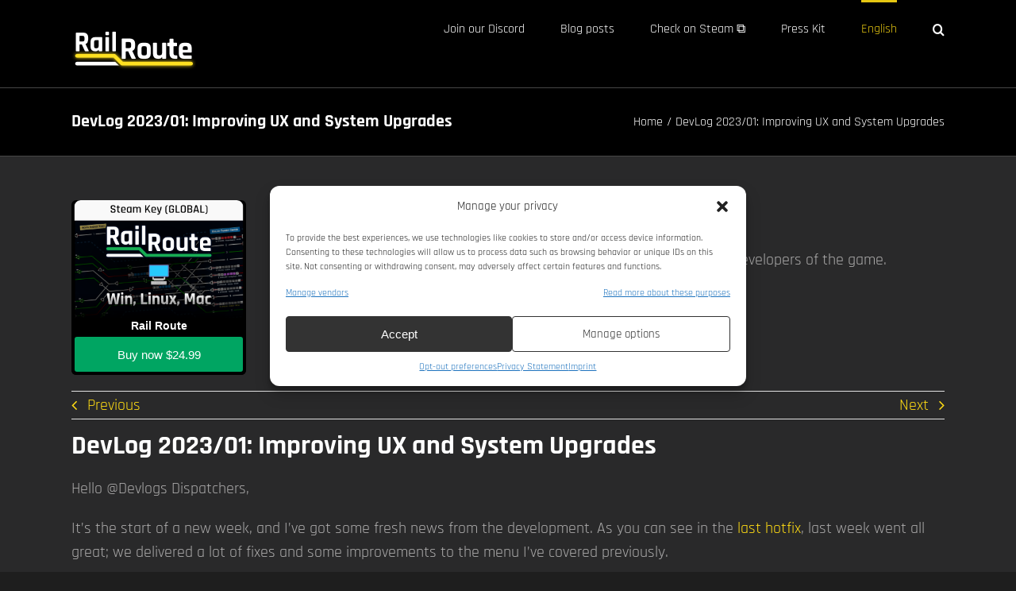

--- FILE ---
content_type: application/javascript
request_url: https://cdn.xsolla.net/embed/buy-button/3.1.6/widget.min.js
body_size: 81634
content:
!function(e){if("object"==typeof exports&&"undefined"!=typeof module)module.exports=e();else if("function"==typeof define&&define.amd)define([],e);else{var t;t="undefined"!=typeof window?window:"undefined"!=typeof global?global:"undefined"!=typeof self?self:this,t.XBuyButtonWidget=e()}}(function(){var e;return function(){function e(t,n,o){function i(a,l){if(!n[a]){if(!t[a]){var s="function"==typeof require&&require;if(!l&&s)return s(a,!0);if(r)return r(a,!0);var u=new Error("Cannot find module '"+a+"'");throw u.code="MODULE_NOT_FOUND",u}var c=n[a]={exports:{}};t[a][0].call(c.exports,function(e){var n=t[a][1][e];return i(n||e)},c,c.exports,e,t,n,o)}return n[a].exports}for(var r="function"==typeof require&&require,a=0;a<o.length;a++)i(o[a]);return i}return e}()({1:[function(t,n,o){"use strict";!function(t,o,i){"undefined"!=typeof n&&n.exports?n.exports=i():"function"==typeof e&&e.amd?e(o,i):t[o]=i()}(void 0,"bowser",function(){function e(e){function t(t){var n=e.match(t);return n&&n.length>1&&n[1]||""}function n(t){var n=e.match(t);return n&&n.length>1&&n[2]||""}function i(e){switch(e){case"NT":return"NT";case"XP":return"XP";case"NT 5.0":return"2000";case"NT 5.1":return"XP";case"NT 5.2":return"2003";case"NT 6.0":return"Vista";case"NT 6.1":return"7";case"NT 6.2":return"8";case"NT 6.3":return"8.1";case"NT 10.0":return"10";default:return}}var r,l=t(/(ipod|iphone|ipad)/i).toLowerCase(),s=/like android/i.test(e),u=!s&&/android/i.test(e),c=/nexus\s*[0-6]\s*/i.test(e),p=!c&&/nexus\s*[0-9]+/i.test(e),d=/CrOS/.test(e),f=/silk/i.test(e),m=/sailfish/i.test(e),h=/tizen/i.test(e),g=/(web|hpw)(o|0)s/i.test(e),y=/windows phone/i.test(e),b=(/SamsungBrowser/i.test(e),!y&&/windows/i.test(e)),v=!l&&!f&&/macintosh/i.test(e),w=!u&&!m&&!h&&!g&&/linux/i.test(e),x=n(/edg([ea]|ios)\/(\d+(\.\d+)?)/i),S=t(/version\/(\d+(\.\d+)?)/i),_=/tablet/i.test(e)&&!/tablet pc/i.test(e),E=!_&&/[^-]mobi/i.test(e),C=/xbox/i.test(e);/opera/i.test(e)?r={name:"Opera",opera:a,version:S||t(/(?:opera|opr|opios)[\s\/](\d+(\.\d+)?)/i)}:/opr\/|opios/i.test(e)?r={name:"Opera",opera:a,version:t(/(?:opr|opios)[\s\/](\d+(\.\d+)?)/i)||S}:/SamsungBrowser/i.test(e)?r={name:"Samsung Internet for Android",samsungBrowser:a,version:S||t(/(?:SamsungBrowser)[\s\/](\d+(\.\d+)?)/i)}:/Whale/i.test(e)?r={name:"NAVER Whale browser",whale:a,version:t(/(?:whale)[\s\/](\d+(?:\.\d+)+)/i)}:/MZBrowser/i.test(e)?r={name:"MZ Browser",mzbrowser:a,version:t(/(?:MZBrowser)[\s\/](\d+(?:\.\d+)+)/i)}:/coast/i.test(e)?r={name:"Opera Coast",coast:a,version:S||t(/(?:coast)[\s\/](\d+(\.\d+)?)/i)}:/focus/i.test(e)?r={name:"Focus",focus:a,version:t(/(?:focus)[\s\/](\d+(?:\.\d+)+)/i)}:/yabrowser/i.test(e)?r={name:"Yandex Browser",yandexbrowser:a,version:S||t(/(?:yabrowser)[\s\/](\d+(\.\d+)?)/i)}:/ucbrowser/i.test(e)?r={name:"UC Browser",ucbrowser:a,version:t(/(?:ucbrowser)[\s\/](\d+(?:\.\d+)+)/i)}:/mxios/i.test(e)?r={name:"Maxthon",maxthon:a,version:t(/(?:mxios)[\s\/](\d+(?:\.\d+)+)/i)}:/epiphany/i.test(e)?r={name:"Epiphany",epiphany:a,version:t(/(?:epiphany)[\s\/](\d+(?:\.\d+)+)/i)}:/puffin/i.test(e)?r={name:"Puffin",puffin:a,version:t(/(?:puffin)[\s\/](\d+(?:\.\d+)?)/i)}:/sleipnir/i.test(e)?r={name:"Sleipnir",sleipnir:a,version:t(/(?:sleipnir)[\s\/](\d+(?:\.\d+)+)/i)}:/k-meleon/i.test(e)?r={name:"K-Meleon",kMeleon:a,version:t(/(?:k-meleon)[\s\/](\d+(?:\.\d+)+)/i)}:y?(r={name:"Windows Phone",osname:"Windows Phone",windowsphone:a},x?(r.msedge=a,r.version=x):(r.msie=a,r.version=t(/iemobile\/(\d+(\.\d+)?)/i))):/msie|trident/i.test(e)?r={name:"Internet Explorer",msie:a,version:t(/(?:msie |rv:)(\d+(\.\d+)?)/i)}:d?r={name:"Chrome",osname:"Chrome OS",chromeos:a,chromeBook:a,chrome:a,version:t(/(?:chrome|crios|crmo)\/(\d+(\.\d+)?)/i)}:/edg([ea]|ios)/i.test(e)?r={name:"Microsoft Edge",msedge:a,version:x}:/vivaldi/i.test(e)?r={name:"Vivaldi",vivaldi:a,version:t(/vivaldi\/(\d+(\.\d+)?)/i)||S}:m?r={name:"Sailfish",osname:"Sailfish OS",sailfish:a,version:t(/sailfish\s?browser\/(\d+(\.\d+)?)/i)}:/seamonkey\//i.test(e)?r={name:"SeaMonkey",seamonkey:a,version:t(/seamonkey\/(\d+(\.\d+)?)/i)}:/firefox|iceweasel|fxios/i.test(e)?(r={name:"Firefox",firefox:a,version:t(/(?:firefox|iceweasel|fxios)[ \/](\d+(\.\d+)?)/i)},/\((mobile|tablet);[^\)]*rv:[\d\.]+\)/i.test(e)&&(r.firefoxos=a,r.osname="Firefox OS")):f?r={name:"Amazon Silk",silk:a,version:t(/silk\/(\d+(\.\d+)?)/i)}:/phantom/i.test(e)?r={name:"PhantomJS",phantom:a,version:t(/phantomjs\/(\d+(\.\d+)?)/i)}:/slimerjs/i.test(e)?r={name:"SlimerJS",slimer:a,version:t(/slimerjs\/(\d+(\.\d+)?)/i)}:/blackberry|\bbb\d+/i.test(e)||/rim\stablet/i.test(e)?r={name:"BlackBerry",osname:"BlackBerry OS",blackberry:a,version:S||t(/blackberry[\d]+\/(\d+(\.\d+)?)/i)}:g?(r={name:"WebOS",osname:"WebOS",webos:a,version:S||t(/w(?:eb)?osbrowser\/(\d+(\.\d+)?)/i)},/touchpad\//i.test(e)&&(r.touchpad=a)):/bada/i.test(e)?r={name:"Bada",osname:"Bada",bada:a,version:t(/dolfin\/(\d+(\.\d+)?)/i)}:h?r={name:"Tizen",osname:"Tizen",tizen:a,version:t(/(?:tizen\s?)?browser\/(\d+(\.\d+)?)/i)||S}:/qupzilla/i.test(e)?r={name:"QupZilla",qupzilla:a,version:t(/(?:qupzilla)[\s\/](\d+(?:\.\d+)+)/i)||S}:/chromium/i.test(e)?r={name:"Chromium",chromium:a,version:t(/(?:chromium)[\s\/](\d+(?:\.\d+)?)/i)||S}:/chrome|crios|crmo/i.test(e)?r={name:"Chrome",chrome:a,version:t(/(?:chrome|crios|crmo)\/(\d+(\.\d+)?)/i)}:u?r={name:"Android",version:S}:/safari|applewebkit/i.test(e)?(r={name:"Safari",safari:a},S&&(r.version=S)):l?(r={name:"iphone"==l?"iPhone":"ipad"==l?"iPad":"iPod"},S&&(r.version=S)):r=/googlebot/i.test(e)?{name:"Googlebot",googlebot:a,version:t(/googlebot\/(\d+(\.\d+))/i)||S}:{name:t(/^(.*)\/(.*) /),version:n(/^(.*)\/(.*) /)},!r.msedge&&/(apple)?webkit/i.test(e)?(/(apple)?webkit\/537\.36/i.test(e)?(r.name=r.name||"Blink",r.blink=a):(r.name=r.name||"Webkit",r.webkit=a),!r.version&&S&&(r.version=S)):!r.opera&&/gecko\//i.test(e)&&(r.name=r.name||"Gecko",r.gecko=a,r.version=r.version||t(/gecko\/(\d+(\.\d+)?)/i)),r.windowsphone||!u&&!r.silk?!r.windowsphone&&l?(r[l]=a,r.ios=a,r.osname="iOS"):v?(r.mac=a,r.osname="macOS"):C?(r.xbox=a,r.osname="Xbox"):b?(r.windows=a,r.osname="Windows"):w&&(r.linux=a,r.osname="Linux"):(r.android=a,r.osname="Android");var k="";r.windows?k=i(t(/Windows ((NT|XP)( \d\d?.\d)?)/i)):r.windowsphone?k=t(/windows phone (?:os)?\s?(\d+(\.\d+)*)/i):r.mac?(k=t(/Mac OS X (\d+([_\.\s]\d+)*)/i),k=k.replace(/[_\s]/g,".")):l?(k=t(/os (\d+([_\s]\d+)*) like mac os x/i),k=k.replace(/[_\s]/g,".")):u?k=t(/android[ \/-](\d+(\.\d+)*)/i):r.webos?k=t(/(?:web|hpw)os\/(\d+(\.\d+)*)/i):r.blackberry?k=t(/rim\stablet\sos\s(\d+(\.\d+)*)/i):r.bada?k=t(/bada\/(\d+(\.\d+)*)/i):r.tizen&&(k=t(/tizen[\/\s](\d+(\.\d+)*)/i)),k&&(r.osversion=k);var T=!r.windows&&k.split(".")[0];return _||p||"ipad"==l||u&&(3==T||T>=4&&!E)||r.silk?r.tablet=a:(E||"iphone"==l||"ipod"==l||u||c||r.blackberry||r.webos||r.bada)&&(r.mobile=a),r.msedge||r.msie&&r.version>=10||r.yandexbrowser&&r.version>=15||r.vivaldi&&r.version>=1||r.chrome&&r.version>=20||r.samsungBrowser&&r.version>=4||r.whale&&1===o([r.version,"1.0"])||r.mzbrowser&&1===o([r.version,"6.0"])||r.focus&&1===o([r.version,"1.0"])||r.firefox&&r.version>=20||r.safari&&r.version>=6||r.opera&&r.version>=10||r.ios&&r.osversion&&r.osversion.split(".")[0]>=6||r.blackberry&&r.version>=10.1||r.chromium&&r.version>=20?r.a=a:r.msie&&r.version<10||r.chrome&&r.version<20||r.firefox&&r.version<20||r.safari&&r.version<6||r.opera&&r.version<10||r.ios&&r.osversion&&r.osversion.split(".")[0]<6||r.chromium&&r.version<20?r.c=a:r.x=a,r}function t(e){return e.split(".").length}function n(e,t){var n,o=[];if(Array.prototype.map)return Array.prototype.map.call(e,t);for(n=0;n<e.length;n++)o.push(t(e[n]));return o}function o(e){for(var o=Math.max(t(e[0]),t(e[1])),i=n(e,function(e){var i=o-t(e);return e+=new Array(i+1).join(".0"),n(e.split("."),function(e){return new Array(20-e.length).join("0")+e}).reverse()});--o>=0;){if(i[0][o]>i[1][o])return 1;if(i[0][o]!==i[1][o])return-1;if(0===o)return 0}}function i(t,n,i){var r=l;"string"==typeof n&&(i=n,n=void 0),void 0===n&&(n=!1),i&&(r=e(i));var a=""+r.version;for(var s in t)if(t.hasOwnProperty(s)&&r[s]){if("string"!=typeof t[s])throw new Error("Browser version in the minVersion map should be a string: "+s+": "+String(t));return o([a,t[s]])<0}return n}function r(e,t,n){return!i(e,t,n)}var a=!0,l=e("undefined"!=typeof navigator?navigator.userAgent||"":"");return l.test=function(e){for(var t=0;t<e.length;++t){var n=e[t];if("string"==typeof n&&n in l)return!0}return!1},l.isUnsupportedBrowser=i,l.compareVersions=o,l.check=r,l._detect=e,l.detect=e,l})},{}],2:[function(t,n,o){"use strict";function i(e){"@babel/helpers - typeof";return(i="function"==typeof Symbol&&"symbol"==typeof Symbol.iterator?function(e){return typeof e}:function(e){return e&&"function"==typeof Symbol&&e.constructor===Symbol&&e!==Symbol.prototype?"symbol":typeof e})(e)}!function(t,r){"function"==typeof e&&e.amd?e([],function(){return r(t)}):"object"===("undefined"==typeof o?"undefined":i(o))?n.exports=r(t):t.Polyglot=r(t)}(void 0,function(e){function t(e){e=e||{},this.phrases={},this.extend(e.phrases||{}),this.currentLocale=e.locale||"en",this.allowMissing=!!e.allowMissing,this.warn=e.warn||u}function n(e){var t,n,o,i={};for(t in e)if(e.hasOwnProperty(t)){n=e[t];for(o in n)i[n[o]]=t}return i}function o(e){return p.call(e,h,"")}function r(e,t,n){var i,r,a;return null!=n&&e?(r=e.split(d),a=r[l(t,n)]||r[0],i=o(a)):i=e,i}function a(e){var t=n(m);return t[e]||t.en}function l(e,t){return f[a(e)](t)}function s(e,t){for(var n in t)if("_"!==n&&t.hasOwnProperty(n)){var o=t[n];"string"==typeof o&&(o=p.call(t[n],g,y)),e=p.call(e,new RegExp("%\\{"+n+"\\}","g"),o)}return e}function u(t){e.console&&e.console.warn&&e.console.warn("WARNING: "+t)}function c(e){var t={};for(var n in e)t[n]=e[n];return t}var p=String.prototype.replace;t.VERSION="1.0.0",t.prototype.locale=function(e){return e&&(this.currentLocale=e),this.currentLocale},t.prototype.extend=function(e,t){var n;for(var o in e)e.hasOwnProperty(o)&&(n=e[o],t&&(o=t+"."+o),"object"===i(n)?this.extend(n,o):this.phrases[o]=n)},t.prototype.unset=function(e,t){var n;if("string"==typeof e)delete this.phrases[e];else for(var o in e)e.hasOwnProperty(o)&&(n=e[o],t&&(o=t+"."+o),"object"===i(n)?this.unset(n,o):delete this.phrases[o])},t.prototype.clear=function(){this.phrases={}},t.prototype.replace=function(e){this.clear(),this.extend(e)},t.prototype.t=function(e,t){var n,o;return t=null==t?{}:t,"number"==typeof t&&(t={smart_count:t}),"string"==typeof this.phrases[e]?n=this.phrases[e]:"string"==typeof t._?n=t._:this.allowMissing?n=e:(this.warn('Missing translation for key: "'+e+'"'),o=e),"string"==typeof n&&(t=c(t),o=r(n,this.currentLocale,t.smart_count),o=s(o,t)),o},t.prototype.has=function(e){return e in this.phrases};var d="||||",f={chinese:function(e){return 0},german:function(e){return 1!==e?1:0},french:function(e){return e>1?1:0},russian:function(e){return e%10===1&&e%100!==11?0:e%10>=2&&e%10<=4&&(e%100<10||e%100>=20)?1:2},czech:function(e){return 1===e?0:e>=2&&e<=4?1:2},polish:function(e){return 1===e?0:e%10>=2&&e%10<=4&&(e%100<10||e%100>=20)?1:2},icelandic:function(e){return e%10!==1||e%100===11?1:0}},m={chinese:["fa","id","ja","ko","lo","ms","th","tr","zh"],german:["da","de","en","es","fi","el","he","hu","it","nl","no","pt","sv"],french:["fr","tl","pt-br"],russian:["hr","ru"],czech:["cs"],polish:["pl"],icelandic:["is"]},h=/^\s+|\s+$/g,g=/\$/g,y="$$$$";return t})},{}],3:[function(e,t,n){t.exports={name:"xsolla-login-js-sdk",version:"2.2.6",description:"",main:"src/main.js",scripts:{build:"gulp build",host:"static-server . -p 8084",test:"jest"},author:"",license:"MIT",dependencies:{"to-snake-case":"^1.0.0"},devDependencies:{"@babel/core":"^7.4.5","@babel/preset-env":"^7.4.5","babel-jest":"^24.8.0","babel-plugin-transform-object-assign":"^6.22.0","babel-preset-es2015":"^6.18.0",babelify:"^7.3.0",bower:"^1.8.8",brfs:"^2.0.1","browser-sync":"^2.26.7",browserify:"^16.2.3","browserify-istanbul":"^2.0.0","browserify-shim":"^3.8.12","common-shakeify":"^0.6.0",gulp:"^4.0.2","gulp-if":"^2.0.2","gulp-rename":"1.2.0","gulp-sourcemaps":"^2.6.5","gulp-strip-comments":"^2.5.2","gulp-uglify":"^3.0.1","gulp-util":"3.0.6",jasmine:"^2.4.1",jest:"^24.8.0",jsdom:"^15.1.1","static-server":"2.2.1","url-parse":"^1.4.7","vinyl-buffer":"^1.0.1","vinyl-source-stream":"^2.0.0",watchify:"^3.11.1"},"browserify-shim":{external:"global:External"}}},{}],4:[function(e,t,n){"use strict";function o(e,t){t=t||{bubbles:!1,cancelable:!1,detail:void 0};var n=document.createEvent("CustomEvent");return n.initCustomEvent(e,t.bubbles,t.cancelable,t.detail),n}String.prototype.startsWith||(String.prototype.startsWith=function(e,t){return t=t||0,this.indexOf(e,t)===t}),"function"!=typeof window.CustomEvent&&(o.prototype=window.Event.prototype,window.CustomEvent=o)},{}],5:[function(e,t,n){"use strict";var o=function(e,t){var n=this;this.baseUrl=t||"//login.xsolla.com/api/",this.projectId=e,this.makeApiCall=function(e,t,o){var i=new XMLHttpRequest;i.withCredentials=!0,i.open(e.method,n.baseUrl+e.endpoint,!0),i.onreadystatechange=function(){4==i.readyState&&(200==i.status?t(JSON.parse(i.responseText)):o(i.responseText?JSON.parse(i.responseText):{error:{message:"Networking error",code:i.status}}))},"POST"==e.method?(i.setRequestHeader("Content-Type","application/json;charset=UTF-8"),i.send(e.postBody)):"GET"==e.method&&i.send(e.getArguments)}};o.prototype.getSocialsURLs=function(e,t,n){var o="";for(var i in n)""!=o&&(o+="&"),o+=i+"="+encodeURIComponent(n[i]);return this.makeApiCall({method:"GET",endpoint:"social/login_urls?"+o,getArguments:null},e,t)},o.prototype.loginPassAuth=function(e,t,n,o,i,r){var a={username:e,password:t,remember_me:n};return this.makeApiCall({method:"POST",endpoint:"proxy/login?projectId="+this.projectId+"&redirect_url="+encodeURIComponent(o),postBody:JSON.stringify(a)},i,r)},o.prototype.smsAuth=function(e,t,n){return this.makeApiCall({method:"GET",endpoint:"sms",getArguments:"phoneNumber="+e},t,n)},t.exports=o},{}],6:[function(e,t,n){(function(n){"use strict";function o(e){"@babel/helpers - typeof";return(o="function"==typeof Symbol&&"symbol"==typeof Symbol.iterator?function(e){return typeof e}:function(e){return e&&"function"==typeof Symbol&&e.constructor===Symbol&&e!==Symbol.prototype?"symbol":typeof e})(e)}var i=e("./helpers"),r=e("./exception"),a=e("./lightbox"),l=e("./childwindow"),s=e("./device");t.exports=function(){function e(e){"loading"!==document.readyState?e():document.addEventListener("DOMContentLoaded",e)}function t(){this.config=Object.assign({},u),this.eventObject=i.addEventObject(this),this.isInitiated=!1,this.postMessage=null}t.eventTypes={INIT:"init",OPEN:"open",OPEN_WINDOW:"open-window",OPEN_LIGHTBOX:"open-lightbox",LOAD:"load",CLOSE:"close",CLOSE_WINDOW:"close-window",CLOSE_LIGHTBOX:"close-lightbox",STATUS:"status",STATUS_INVOICE:"status-invoice",STATUS_DELIVERING:"status-delivering",STATUS_TROUBLED:"status-troubled",STATUS_DONE:"status-done",USER_COUNTRY:"user-country"};var u={access_token:null,access_data:null,sandbox:!1,lightbox:{},childWindow:{},host:"secure.xsolla.com",iframeOnly:!1},c="https://sandbox-secure.xsolla.com/paystation2/?",p=".xpaystation-widget",d="data-xpaystation-widget-open";return t.prototype.config={},t.prototype.isInitiated=!1,t.prototype.eventObject=i.addEventObject(this),t.prototype.getPaymentUrl=function(){if(this.config.payment_url)return this.config.payment_url;var e={};this.config.access_token?e.access_token=this.config.access_token:e.access_data=JSON.stringify(this.config.access_data);var t=this.config.sandbox?c:"https://"+this.config.host+"/paystation2/?";return t+i.param(e)},t.prototype.checkConfig=function(){i.isEmpty(this.config.access_token)&&i.isEmpty(this.config.access_data)&&i.isEmpty(this.config.payment_url)&&this.throwError("No access token or access data or payment URL given"),i.isEmpty(this.config.access_data)||"object"===o(this.config.access_data)||this.throwError("Invalid access data format"),i.isEmpty(this.config.host)&&this.throwError("Invalid host")},t.prototype.checkApp=function(){void 0===this.isInitiated&&this.throwError("Initialize widget before opening")},t.prototype.throwError=function(e){throw new r(e)},t.prototype.triggerEvent=function(e,t){1===arguments.length?[].forEach.call(arguments,function(e){var t=document.createEvent("HTMLEvents");t.initEvent(e,!0,!1),document.dispatchEvent(t)}.bind(this)):this.eventObject.trigger(e,t)},t.prototype.triggerCustomEvent=function(e,t){try{var n=new CustomEvent(e,{detail:t})}catch(o){var n=document.createEvent("CustomEvent");n.initCustomEvent(e,!0,!0,t)}document.dispatchEvent(n)},t.prototype.init=function(o){function i(e){this.isInitiated=!0,this.config=Object.assign({},u,e);var o=n.document.body,i="click"+p,r=function(e){var t=document.querySelector("["+d+"]");e.sourceEvent.target===t&&this.open.call(this,t)}.bind(this);o.removeEventListener(i,r);var a=document.createEvent("Event");a.initEvent(i,!1,!0),o.addEventListener("click",function(e){a.sourceEvent=e,o.dispatchEvent(a)}.bind(this),!1),o.addEventListener(i,r),this.triggerEvent(t.eventTypes.INIT)}e(i.bind(this,o))},t.prototype.open=function(){function e(e){var n=e.detail;r.triggerEvent(t.eventTypes.STATUS,n),o(n)}function n(e){var n={user_country:e.detail.user_country};r.triggerCustomEvent(t.eventTypes.USER_COUNTRY,n)}this.checkConfig(),this.checkApp();var o=function(e){switch(((e||{}).paymentInfo||{}).status){case"invoice":this.triggerEvent(t.eventTypes.STATUS_INVOICE,e);break;case"delivering":this.triggerEvent(t.eventTypes.STATUS_DELIVERING,e);break;case"troubled":this.triggerEvent(t.eventTypes.STATUS_TROUBLED,e);break;case"done":this.triggerEvent(t.eventTypes.STATUS_DONE,e)}}.bind(this),i=this.getPaymentUrl(),r=this;if(this.postMessage=null,(new s).isMobile()&&!this.config.iframeOnly){var u=new l;u.on("open",function p(){r.postMessage=u.getPostMessage(),r.triggerEvent(t.eventTypes.OPEN),r.triggerEvent(t.eventTypes.OPEN_WINDOW),u.off("open",p)}),u.on("load",function d(){r.triggerEvent(t.eventTypes.LOAD),u.off("load",d)}),u.on("close",function f(){r.triggerEvent(t.eventTypes.CLOSE),r.triggerEvent(t.eventTypes.CLOSE_WINDOW),u.off("status",e),u.off(t.eventTypes.USER_COUNTRY,n),u.off("close",f)}),u.on("status",e),u.on(t.eventTypes.USER_COUNTRY,n),u.open(i,this.config.childWindow)}else{var c=new a((new s).isMobile()&&this.config.iframeOnly);c.on("open",function m(){r.postMessage=c.getPostMessage(),r.triggerEvent(t.eventTypes.OPEN),r.triggerEvent(t.eventTypes.OPEN_LIGHTBOX),c.off("open",m)}),c.on("load",function h(){r.triggerEvent(t.eventTypes.LOAD),c.off("load",h)}),c.on("close",function g(){r.triggerEvent(t.eventTypes.CLOSE),r.triggerEvent(t.eventTypes.CLOSE_LIGHTBOX),c.off("status",e),c.off(t.eventTypes.USER_COUNTRY,n),c.off("close",g)}),c.on("status",e),c.on(t.eventTypes.USER_COUNTRY,n),c.openFrame(i,this.config.lightbox)}},t.prototype.on=function(e,t,n){if("function"==typeof t){var o=function(e){t(e,e.detail)};this.eventObject.on(e,o,n)}},t.prototype.off=function(e,t,n){this.eventObject.off(e,t,n)},t.prototype.sendMessage=function(e,t){this.postMessage&&this.postMessage.send.apply(this.postMessage,arguments)},t.prototype.onMessage=function(e,t){this.postMessage&&this.postMessage.on.apply(this.postMessage,arguments)},t}()}).call(this,"undefined"!=typeof global?global:"undefined"!=typeof self?self:"undefined"!=typeof window?window:{})},{"./childwindow":7,"./device":8,"./exception":9,"./helpers":10,"./lightbox":11}],7:[function(e,t,n){(function(n){"use strict";var o=e("./version"),i=e("./helpers"),r=e("./postmessage");t.exports=function(){function e(){this.eventObject=i.addEventObject(this,t),this.message=null}function t(t){return e._NAMESPACE+"_"+t}var a={target:"_blank"};return e.prototype.eventObject=null,e.prototype.childWindow=null,e.prototype.triggerEvent=function(e,t){this.eventObject.trigger(e,t)},e.prototype.open=function(e,t){t=Object.assign({},a,t),this.childWindow&&!this.childWindow.closed&&(this.childWindow.location.href=e);var i=this,l=function(){i.on("close",function e(){u&&n.clearTimeout(u),i.childWindow&&i.childWindow.close(),i.off("close",e)}),i.message=new r(i.childWindow),i.message.on("dimensions widget-detection",function a(){i.triggerEvent("load"),i.message.off("dimensions widget-detection",a)}),i.message.on("widget-detection",function l(){i.message.send("widget-detected",{version:o,childWindowOptions:t}),i.message.off("widget-detection",l)}),i.message.on("status",function(e){i.triggerEvent("status",e.detail)}),i.on("close",function s(){i.message.off(),i.off("close",s)}),i.message.on("user-country",function(e){i.triggerEvent("user-country",e.detail)})};switch(t.target){case"_self":this.childWindow=n.window,l(),this.childWindow.location.href=e;break;case"_parent":this.childWindow=n.window.parent,l(),this.childWindow.location.href=e;break;case"_blank":default:this.childWindow=n.window.open(e),this.childWindow.focus(),l();var s=function(){this.childWindow&&(this.childWindow.closed?this.triggerEvent("close"):u=n.setTimeout(s,100))}.bind(this),u=n.setTimeout(s,100)}this.triggerEvent("open")},e.prototype.close=function(){this.triggerEvent("close")},e.prototype.on=function(e,t,n){"function"==typeof t&&this.eventObject.on(e,t,n)},e.prototype.off=function(e,t,n){this.eventObject.off(e,t,n)},e.prototype.getPostMessage=function(){return this.message},e._NAMESPACE="CHILD_WINDOW",e}()}).call(this,"undefined"!=typeof global?global:"undefined"!=typeof self?self:"undefined"!=typeof window?window:{})},{"./helpers":10,"./postmessage":13,"./version":17}],8:[function(e,t,n){"use strict";var o=e("bowser");t.exports=function(){function e(){}return e.prototype.isMobile=function(){return o.mobile||o.tablet},e}()},{bowser:1}],9:[function(e,t,n){"use strict";t.exports=function(e){this.message=e,this.name="XsollaPayStationWidgetException",this.toString=function(){return this.name+": "+this.message}.bind(this)}},{}],10:[function(e,t,n){"use strict";function o(e){"@babel/helpers - typeof";return(o="function"==typeof Symbol&&"symbol"==typeof Symbol.iterator?function(e){return typeof e}:function(e){return e&&"function"==typeof Symbol&&e.constructor===Symbol&&e!==Symbol.prototype?"symbol":typeof e})(e)}function i(e){return null===e||void 0===e}function r(e){return e.filter(function(e,t,n){return n.indexOf(e)==t})}function a(e,t){var n=-1,o=e?e.length:0,i={};for(!o||t||Array.isArray(e[0])||(t=[]);++n<o;){var r=e[n];t?i[r]=t[n]:r&&(i[r[0]]=r[1])}return i}function l(e){var t=[],n=function(e,n){n="function"==typeof n?n():n,n=null===n?"":void 0===n?"":n,t[t.length]=encodeURIComponent(e)+"="+encodeURIComponent(n)},i=function r(e,i){var a,l,s;if(e)if(Array.isArray(i))for(a=0,l=i.length;a<l;a++)r(e+"["+("object"===o(i[a])&&i[a]?a:"")+"]",i[a]);else if("[object Object]"===String(i))for(s in i)r(e+"["+s+"]",i[s]);else n(e,i);else if(Array.isArray(i))for(a=0,l=i.length;a<l;a++)n(i[a].name,i[a].value);else for(s in i)r(s,i[s]);return t};return i("",e).join("&")}function s(e){return function(){e(arguments),e=function(){}}}function u(e,t){function n(e){return/ /.test(e)}var o=function(e){return e},t=t||o,i=[];return{trigger:function(e,n){var o=t(e);try{var i=new CustomEvent(o,{detail:n})}catch(r){var i=document.createEvent("CustomEvent");i.initCustomEvent(o,!0,!0,n)}document.dispatchEvent(i)}.bind(e),on:function(e,o,r){function a(e,n,o){var r=t(e);document.addEventListener(r,n,o),i.push({name:r,handle:n,options:o})}if(n(e)){var l=e.split(" ");l.forEach(function(e){a(e,o,r)})}else a(e,o,r)}.bind(e),off:function(e,o,r){function a(e,n,o){var r=t(e);document.removeEventListener(r,n,o),i=i.filter(function(e){return e.name!==r})}var l=!e&&!o&&!r;if(l)return void i.forEach(function(e){document.removeEventListener(e.name,e.handle,e.options)});if(n(e)){var s=e.split(" ");s.forEach(function(e){a(e,o,r)})}else a(e,o,r)}.bind(e)}}t.exports={addEventObject:u,isEmpty:i,uniq:r,zipObject:a,param:l,once:s}},{}],11:[function(e,t,n){(function(n){"use strict";var o=e("./version"),i=e("./helpers"),r=e("./postmessage");t.exports=function(){function t(t){e("./styles/lightbox.scss"),this.eventObject=i.addEventObject(this,a),this.options=t?c:u,this.message=null}function a(e){return t._NAMESPACE+"_"+e}var l="xpaystation-widget-lightbox",s={zIndex:1e3,overlayOpacity:".6",overlayBackground:"#000000",contentBackground:"#ffffff",closeByKeyboard:!0,closeByClick:!0,modal:!1,spinner:"xsolla",spinnerColor:null,spinnerUrl:null,spinnerRotationPeriod:0},u=Object.assign({},s,{width:null,height:"100%",contentMargin:"10px"}),c=Object.assign({},s,{width:"100%",height:"100%",contentMargin:"0px"}),p={xsolla:e("./spinners/xsolla.svg"),round:e("./spinners/round.svg"),none:" "},d={height:500,width:600},f=a("keyup"),m=a("resize"),h=function(e){var t=document.createEvent("Event");t.initEvent(f,!1,!0),t.sourceEvent=e,document.body.dispatchEvent(t)},g=function(e){27==e.sourceEvent.which&&this.closeFrame()},y=function(){var e=document.createEvent("Event");e.initEvent(m,!1,!0),window.dispatchEvent(e)};return t.prototype.triggerEvent=function(){this.eventObject.trigger.apply(this.eventObject,arguments)},t.prototype.measureScrollbar=function(){var e=document.createElement("div");e.classList.add("scrollbar-measure"),e.setAttribute("style","position: absolute;top: -9999pxwidth: 50pxheight: 50pxoverflow: scroll"),document.body.appendChild(e);var t=e.offsetWidth-e.clientWidth;return document.body.removeChild(e),t},t.prototype.openFrame=function(e,t){function a(e){var t="string"==typeof e&&String(parseFloat(e)).length===e.length;return t?e+"px":"number"==typeof e?e+"px":e}function s(e){var t=e.offsetWidth,n=getComputedStyle(e);return t+=parseInt(n.marginLeft)+parseInt(n.marginRight)}function u(e){var t=e.offsetHeight,n=getComputedStyle(e);return t+=parseInt(n.marginTop)+parseInt(n.marginBottom)}this.options=Object.assign({},this.options,t);var c=g.bind(this);t=this.options;var b="custom"===t.spinner&&t.spinnerUrl?'<img class="spinner-custom" src="'+encodeURI(t.spinnerUrl)+'" />':p[t.spinner]||Object.values(p)[0],v=function(e){var t=document.createElement("div");t.className=e.prefix;var n=document.createElement("div");n.className=e.prefix+"-overlay";var o=document.createElement("div");o.className=e.prefix+"-content "+e.prefix+"-content__hidden";var i=document.createElement("iframe");i.className=e.prefix+"-content-iframe",i.src=e.url,i.frameBorder="0",i.allowFullscreen=!0;var r=document.createElement("div");return r.className=e.prefix+"-spinner",r.innerHTML=e.spinner,o.appendChild(i),t.appendChild(n),t.appendChild(o),t.appendChild(r),t},w=n.document.body,x=v({prefix:l,url:e,spinner:b}),S=x.querySelector("."+l+"-overlay"),_=x.querySelector("."+l+"-content"),E=_.querySelector("."+l+"-content-iframe"),C=x.querySelector("."+l+"-spinner"),k={width:a(d.width),height:a(d.height)};if(x.style.zIndex=t.zIndex,S.style.opacity=t.overlayOpacity,S.style.backgroundColor=t.overlayBackground,_.style.backgroundColor=t.contentBackground,_.style.margin=a(t.contentMargin),_.style.width=t.width?a(t.width):"auto",_.style.height=t.height?a(t.height):"auto",t.spinnerColor&&(C.querySelector("path").style.fill=t.spinnerColor),"custom"===t.spinner){var T=C.querySelector(".spinner-custom");T.style["-webkit-animation-duration"]=t.spinnerRotationPeriod+"s;",T.style["animation-duration"]=t.spinnerRotationPeriod+"s;"}t.closeByClick&&S.addEventListener("click",function(){this.closeFrame()}.bind(this)),w.appendChild(x),t.closeByKeyboard&&(w.addEventListener(f,c),w.addEventListener("keyup",h,!1));var O=i.once(function(){L(t),_.classList.remove(l+"-content__hidden"),this.triggerEvent("load")}.bind(this)),N=function(){var e=t.width?t.width:k.width,n=t.height?t.height:k.height;_.style.left="0px",_.style.top="0px",_.style.borderRadius="8px",_.style.width=a(e),_.style.height=a(n);var o=x.clientWidth,i=x.clientHeight,r=s(_),l=u(_),c=r-_.offsetWidth,p=l-_.offsetHeight,d=o-r,f=i-l;d<0?_.style.width=o-c+"px":_.style.left=Math.round(d/2)+"px",f<0?_.style.height=i-p+"px":_.style.top=Math.round(f/2)+"px"};t.width&&t.height&&(N=i.once(N.bind(this)));var P,B,A=function(){if(P=i.zipObject(["overflow","paddingRight"].map(function(e){return[e,getComputedStyle(w)[e]]})),n.window.innerWidth>s(w)){var e=parseInt(getComputedStyle(w).paddingRight||0,10);w.style.overflow="hidden;",w.style.paddingRight=a(e+this.measureScrollbar())}}.bind(this),I=function(){P&&Object.keys(P).forEach(function(e){w.style[e]=P[e]})},R=function(){C.style.display="block"},L=function(){C.style.display="none"};E.addEventListener("load",function z(e){var o=t.width&&t.height?1e3:t.resizeTimeout||3e4;B=n.setTimeout(function(){N(),O()},o),E.removeEventListener("load",z)});var M=E.contentWindow||E;this.message=new r(M),t.width&&t.height?this.message.on("dimensions",function(){N(),O()}):this.message.on("dimensions",function(e){var t=e.detail;t.dimensions&&(k=i.zipObject(["width","height"].map(function(e){return[e,Math.max(d[e]||0,t.dimensions[e]||0)+"px"]})),N()),O()}),this.message.on("widget-detection",function(){this.message.send("widget-detected",{version:o,lightBoxOptions:t})}.bind(this)),this.message.on("widget-close",function(){this.closeFrame()}.bind(this)),this.message.on("status",function(e){this.triggerEvent("status",e.detail)}.bind(this)),this.message.on("user-country",function(e){this.triggerEvent("user-country",e.detail)}.bind(this)),window.addEventListener(m,N),window.addEventListener("resize",y);var D=this;this.on("close",function j(e){D.message.off(),w.removeEventListener(f,c),w.removeEventListener("keyup",h),window.removeEventListener("resize",y),window.removeEventListener(m,N),x.parentNode.removeChild(x),I(),D.off("close",j)}),R(),A(),this.triggerEvent("open")},t.prototype.closeFrame=function(){this.options.modal||this.triggerEvent("close")},t.prototype.on=function(){this.eventObject.on.apply(this.eventObject,arguments)},t.prototype.off=function(){this.eventObject.off.apply(this.eventObject,arguments)},t.prototype.getPostMessage=function(){return this.message},t._NAMESPACE=".xpaystation-widget-lightbox",t}()}).call(this,"undefined"!=typeof global?global:"undefined"!=typeof self?self:"undefined"!=typeof window?window:{})},{"./helpers":10,"./postmessage":13,"./spinners/round.svg":14,"./spinners/xsolla.svg":15,"./styles/lightbox.scss":16,"./version":17}],12:[function(e,t,n){"use strict";function o(){Object.assign||Object.defineProperty(Object,"assign",{enumerable:!1,configurable:!0,writable:!0,value:function(e,t){if(null==e)throw new TypeError("Cannot convert first argument to object");for(var n=Object(e),o=1;o<arguments.length;o++){var i=arguments[o];if(null!=i)for(var r=Object.keys(Object(i)),a=0,l=r.length;a<l;a++){var s=r[a],u=Object.getOwnPropertyDescriptor(i,s);void 0!==u&&u.enumerable&&(n[s]=i[s])}}return n}})}function i(){Array.prototype.forEach||(Array.prototype.forEach=function(e,t){var n,o;if(null==this)throw new TypeError(" this is null or not defined");var i=Object(this),r=i.length>>>0;if("function"!=typeof e)throw new TypeError(e+" is not a function");for(arguments.length>1&&(n=t),o=0;o<r;){var a;o in i&&(a=i[o],e.call(n,a,o,i)),o++}})}function r(){o(),i()}t.exports={applyPolyfills:r}},{}],13:[function(e,t,n){(function(n){"use strict";var o=e("./helpers");t.exports=function(){function e(e){return t._NAMESPACE+"_"+e}function t(t){this.eventObject=o.addEventObject(this,e),this.linkedWindow=t,n.window.addEventListener&&n.window.addEventListener("message",function(e){if(e.source===this.linkedWindow){var t={};if("string"==typeof e.data&&void 0!==n.JSON)try{t=n.JSON.parse(e.data)}catch(o){}t.command&&this.eventObject.trigger(t.command,t.data)}}.bind(this))}return t.prototype.eventObject=null,t.prototype.linkedWindow=null,t.prototype.send=function(e,t,o){if(void 0===t&&(t={}),void 0===o&&(o="*"),!this.linkedWindow||void 0===this.linkedWindow.postMessage||void 0===n.window.JSON)return!1;try{this.linkedWindow.postMessage(n.JSON.stringify({data:t,command:e}),o)}catch(i){}return!0},t.prototype.on=function(e,t,n){this.eventObject.on(e,t,n)},t.prototype.off=function(e,t,n){
this.eventObject.off(e,t,n)},t._NAMESPACE="POST_MESSAGE",t}()}).call(this,"undefined"!=typeof global?global:"undefined"!=typeof self?self:"undefined"!=typeof window?window:{})},{"./helpers":10}],14:[function(e,t,n){t.exports='<svg width="47px" height="47px" class="spinner-round"><path d="M4.7852728,10.4210875 C2.94111664,13.0552197 1.63777109,16.0946106 1.03753956,19.3768556 L5.16638971,19.3768556 C5.6429615,17.187554 6.50125243,15.139164 7.66768899,13.305305 L5.95572428,11.5922705 L4.7852728,10.4210875 L4.7852728,10.4210875 Z M10.4693048,4.74565615 C13.1274873,2.8908061 16.1965976,1.58674648 19.5100161,1 L19.5100161,4.99523934 C17.2710923,5.48797782 15.1803193,6.3808529 13.3166907,7.59482153 L11.6337339,5.91081293 L10.4693048,4.74565615 L10.4693048,4.74565615 Z M42.2426309,36.5388386 C44.1112782,33.8575016 45.4206461,30.7581504 46,27.4117269 L41.9441211,27.4117269 C41.4527945,29.6618926 40.5583692,31.762911 39.3404412,33.6349356 L41.0332347,35.3287869 L42.2425306,36.5388386 L42.2426309,36.5388386 Z M36.5707441,42.2264227 C33.9167773,44.0867967 30.8509793,45.3972842 27.5398693,45.9911616 L27.5398693,41.7960549 C29.7376402,41.3202901 31.7936841,40.4593536 33.6336246,39.287568 L35.3554258,41.0104453 L36.5707441,42.2265231 L36.5707441,42.2264227 Z M4.71179965,36.4731535 C2.86744274,33.8069823 1.57463637,30.7309322 1,27.4118273 L5.16889904,27.4118273 C5.64828128,29.6073559 6.51159087,31.661069 7.68465205,33.4984432 L5.95572428,35.2284515 L4.71179965,36.4731535 L4.71179965,36.4731535 Z M10.3640133,42.180423 C13.0462854,44.0745435 16.1527345,45.40552 19.5101165,46 L19.5101165,41.7821947 C17.2817319,41.2916658 15.2000928,40.4048169 13.3430889,39.1995862 L11.6337339,40.9100094 L10.3640133,42.1805235 L10.3640133,42.180423 Z M42.1688567,10.3557038 C44.0373031,13.0048008 45.357411,16.0674929 45.9626612,19.3768556 L41.9469316,19.3768556 C41.4585158,17.1328164 40.5692095,15.0369202 39.3580065,13.1684109 L41.0335358,11.4918346 L42.168957,10.3557038 L42.1688567,10.3557038 Z M36.4651516,4.69995782 C33.8355754,2.87865336 30.8071162,1.59488179 27.5400701,1.00883836 L27.5400701,4.98117831 C29.7484805,5.45915272 31.8137587,6.3260149 33.6604242,7.50643794 L35.3555262,5.8102766 L36.4651516,4.69995782 L36.4651516,4.69995782 Z" fill="#CCCCCC"></path></svg>'},{}],15:[function(e,t,n){t.exports='<svg class="spinner-xsolla" width="56" height="55"><path class="spinner-xsolla-x" d="M21.03 5.042l-2.112-2.156-3.657 3.695-3.657-3.695-2.112 2.156 3.659 3.673-3.659 3.696 2.112 2.157 3.657-3.697 3.657 3.697 2.112-2.157-3.648-3.696 3.648-3.673z" fill="#F2542D"></path><path class="spinner-xsolla-s" d="M41.232 6.896l2.941-2.974-2.134-2.132-2.92 2.973-.005-.008-2.134 2.135.005.008-.005.005 3.792 3.82-2.915 2.947 2.112 2.156 5.06-5.111-3.798-3.816.001-.001z" fill="#FCCA20"></path><path class="spinner-xsolla-o" d="M48.066 29.159c-1.536 0-2.761 1.263-2.761 2.79 0 1.524 1.226 2.765 2.761 2.765 1.509 0 2.736-1.242 2.736-2.765 0-1.526-1.227-2.79-2.736-2.79m0 8.593c-3.179 0-5.771-2.594-5.771-5.804 0-3.213 2.592-5.808 5.771-5.808 3.155 0 5.745 2.594 5.745 5.808 0 3.21-2.589 5.804-5.745 5.804" fill="#8C3EA4"></path><path class="spinner-xsolla-l" d="M24.389 42.323h2.99v10.437h-2.99v-10.437zm4.334 0h2.989v10.437h-2.989v-10.437z" fill="#B5DC20"></path><path class="spinner-xsolla-a" d="M7.796 31.898l1.404 2.457h-2.835l1.431-2.457h-.001zm-.001-5.757l-6.363 11.102h12.703l-6.341-11.102z" fill="#66CCDA"></path></svg>'},{}],16:[function(e,t,n){t.exports=e("sassify")(".xpaystation-widget-lightbox{position:fixed;top:0;left:0;bottom:0;right:0;width:100%;height:100%;-webkit-animation:xpaystation-widget-lightbox-fadein 0.15s;animation:xpaystation-widget-lightbox-fadein 0.15s}.xpaystation-widget-lightbox-overlay{position:absolute;top:0;left:0;bottom:0;right:0;z-index:1}.xpaystation-widget-lightbox-content{position:relative;top:0;left:0;z-index:3}.xpaystation-widget-lightbox-content__hidden{visibility:hidden;z-index:-1}.xpaystation-widget-lightbox-content-iframe{width:100%;height:100%;border:0;background:transparent}.xpaystation-widget-lightbox-spinner{position:absolute;top:50%;left:50%;display:none;z-index:2;pointer-events:none}.xpaystation-widget-lightbox-spinner .spinner-xsolla{width:56px;height:55px;margin-top:-28px;margin-left:-26px}.xpaystation-widget-lightbox-spinner .spinner-xsolla .spinner-xsolla-x,.xpaystation-widget-lightbox-spinner .spinner-xsolla .spinner-xsolla-s,.xpaystation-widget-lightbox-spinner .spinner-xsolla .spinner-xsolla-o,.xpaystation-widget-lightbox-spinner .spinner-xsolla .spinner-xsolla-l,.xpaystation-widget-lightbox-spinner .spinner-xsolla .spinner-xsolla-a{-webkit-animation:xpaystation-widget-lightbox-bouncedelay 1s infinite ease-in-out;-webkit-animation-fill-mode:both;animation:xpaystation-widget-lightbox-bouncedelay 1s infinite ease-in-out;animation-fill-mode:both}.xpaystation-widget-lightbox-spinner .spinner-xsolla .spinner-xsolla-x{-webkit-animation-delay:0s;animation-delay:0s}.xpaystation-widget-lightbox-spinner .spinner-xsolla .spinner-xsolla-s{-webkit-animation-delay:.2s;animation-delay:.2s}.xpaystation-widget-lightbox-spinner .spinner-xsolla .spinner-xsolla-o{-webkit-animation-delay:.4s;animation-delay:.4s}.xpaystation-widget-lightbox-spinner .spinner-xsolla .spinner-xsolla-l{-webkit-animation-delay:.6s;animation-delay:.6s}.xpaystation-widget-lightbox-spinner .spinner-xsolla .spinner-xsolla-a{-webkit-animation-delay:.8s;animation-delay:.8s}.xpaystation-widget-lightbox-spinner .spinner-round{margin-top:-23px;margin-left:-23px;-webkit-animation:xpaystation-widget-lightbox-spin 3s infinite linear;animation:xpaystation-widget-lightbox-spin 3s infinite linear}.xpaystation-widget-lightbox-spinner .spinner-custom{-webkit-animation:xpaystation-widget-lightbox-spin infinite linear;animation:xpaystation-widget-lightbox-spin infinite linear}@-webkit-keyframes xpaystation-widget-lightbox-bouncedelay{0%,80%,100%{opacity:0}40%{opacity:1}}@keyframes xpaystation-widget-lightbox-bouncedelay{0%,80%,100%{opacity:0}40%{opacity:1}}@-webkit-keyframes xpaystation-widget-lightbox-fadein{from{opacity:0}to{opacity:1}}@keyframes xpaystation-widget-lightbox-fadein{from{opacity:0}to{opacity:1}}@-webkit-keyframes xpaystation-widget-lightbox-spin{from{-webkit-transform:rotate(0deg)}to{-webkit-transform:rotate(360deg)}}@keyframes xpaystation-widget-lightbox-spin{from{transform:rotate(0deg)}to{transform:rotate(360deg)}} ")},{sassify:27}],17:[function(e,t,n){"use strict";t.exports="1.2.5"},{}],18:[function(e,t,n){(function(n){"use strict";function o(e){return e}function i(e,t,i){function p(e,t,o){for(var i in t)t.hasOwnProperty(i)&&"production"!==n.env.NODE_ENV&&s("function"==typeof t[i],"%s: %s type `%s` is invalid; it must be a function, usually from React.PropTypes.",e.displayName||"ReactClass",u[o],i)}function d(e,t){var n=S.hasOwnProperty(t)?S[t]:null;T.hasOwnProperty(t)&&l("OVERRIDE_BASE"===n,"ReactClassInterface: You are attempting to override `%s` from your class specification. Ensure that your method names do not overlap with React methods.",t),e&&l("DEFINE_MANY"===n||"DEFINE_MANY_MERGED"===n,"ReactClassInterface: You are attempting to define `%s` on your component more than once. This conflict may be due to a mixin.",t)}function f(e,o){if(o){l("function"!=typeof o,"ReactClass: You're attempting to use a component class or function as a mixin. Instead, just use a regular object."),l(!t(o),"ReactClass: You're attempting to use a component as a mixin. Instead, just use a regular object.");var i=e.prototype,r=i.__reactAutoBindPairs;o.hasOwnProperty(c)&&E.mixins(e,o.mixins);for(var a in o)if(o.hasOwnProperty(a)&&a!==c){var u=o[a],p=i.hasOwnProperty(a);if(d(p,a),E.hasOwnProperty(a))E[a](e,u);else{var f=S.hasOwnProperty(a),m="function"==typeof u,h=m&&!f&&!p&&o.autobind!==!1;if(h)r.push(a,u),i[a]=u;else if(p){var b=S[a];l(f&&("DEFINE_MANY_MERGED"===b||"DEFINE_MANY"===b),"ReactClass: Unexpected spec policy %s for key %s when mixing in component specs.",b,a),"DEFINE_MANY_MERGED"===b?i[a]=g(i[a],u):"DEFINE_MANY"===b&&(i[a]=y(i[a],u))}else i[a]=u,"production"!==n.env.NODE_ENV&&"function"==typeof u&&o.displayName&&(i[a].displayName=o.displayName+"_"+a)}}}else if("production"!==n.env.NODE_ENV){var v=typeof o,w="object"===v&&null!==o;"production"!==n.env.NODE_ENV&&s(w,"%s: You're attempting to include a mixin that is either null or not an object. Check the mixins included by the component, as well as any mixins they include themselves. Expected object but got %s.",e.displayName||"ReactClass",null===o?null:v)}}function m(e,t){if(t)for(var n in t){var o=t[n];if(t.hasOwnProperty(n)){var i=n in E;l(!i,'ReactClass: You are attempting to define a reserved property, `%s`, that shouldn\'t be on the "statics" key. Define it as an instance property instead; it will still be accessible on the constructor.',n);var r=n in e;if(r){var a=_.hasOwnProperty(n)?_[n]:null;return l("DEFINE_MANY_MERGED"===a,"ReactClass: You are attempting to define `%s` on your component more than once. This conflict may be due to a mixin.",n),void(e[n]=g(e[n],o))}e[n]=o}}}function h(e,t){l(e&&t&&"object"==typeof e&&"object"==typeof t,"mergeIntoWithNoDuplicateKeys(): Cannot merge non-objects.");for(var n in t)t.hasOwnProperty(n)&&(l(void 0===e[n],"mergeIntoWithNoDuplicateKeys(): Tried to merge two objects with the same key: `%s`. This conflict may be due to a mixin; in particular, this may be caused by two getInitialState() or getDefaultProps() methods returning objects with clashing keys.",n),e[n]=t[n]);return e}function g(e,t){return function(){var n=e.apply(this,arguments),o=t.apply(this,arguments);if(null==n)return o;if(null==o)return n;var i={};return h(i,n),h(i,o),i}}function y(e,t){return function(){e.apply(this,arguments),t.apply(this,arguments)}}function b(e,t){var o=t.bind(e);if("production"!==n.env.NODE_ENV){o.__reactBoundContext=e,o.__reactBoundMethod=t,o.__reactBoundArguments=null;var i=e.constructor.displayName,r=o.bind;o.bind=function(a){for(var l=arguments.length,u=Array(l>1?l-1:0),c=1;c<l;c++)u[c-1]=arguments[c];if(a!==e&&null!==a)"production"!==n.env.NODE_ENV&&s(!1,"bind(): React component methods may only be bound to the component instance. See %s",i);else if(!u.length)return"production"!==n.env.NODE_ENV&&s(!1,"bind(): You are binding a component method to the component. React does this for you automatically in a high-performance way, so you can safely remove this call. See %s",i),o;var p=r.apply(o,arguments);return p.__reactBoundContext=e,p.__reactBoundMethod=t,p.__reactBoundArguments=u,p}}return o}function v(e){for(var t=e.__reactAutoBindPairs,n=0;n<t.length;n+=2){var o=t[n],i=t[n+1];e[o]=b(e,i)}}function w(e){var t=o(function(e,o,r){"production"!==n.env.NODE_ENV&&s(this instanceof t,"Something is calling a React component directly. Use a factory or JSX instead. See: https://fb.me/react-legacyfactory"),this.__reactAutoBindPairs.length&&v(this),this.props=e,this.context=o,this.refs=a,this.updater=r||i,this.state=null;var u=this.getInitialState?this.getInitialState():null;"production"!==n.env.NODE_ENV&&void 0===u&&this.getInitialState._isMockFunction&&(u=null),l("object"==typeof u&&!Array.isArray(u),"%s.getInitialState(): must return an object or null",t.displayName||"ReactCompositeComponent"),this.state=u});t.prototype=new O,t.prototype.constructor=t,t.prototype.__reactAutoBindPairs=[],x.forEach(f.bind(null,t)),f(t,C),f(t,e),f(t,k),t.getDefaultProps&&(t.defaultProps=t.getDefaultProps()),"production"!==n.env.NODE_ENV&&(t.getDefaultProps&&(t.getDefaultProps.isReactClassApproved={}),t.prototype.getInitialState&&(t.prototype.getInitialState.isReactClassApproved={})),l(t.prototype.render,"createClass(...): Class specification must implement a `render` method."),"production"!==n.env.NODE_ENV&&(s(!t.prototype.componentShouldUpdate,"%s has a method called componentShouldUpdate(). Did you mean shouldComponentUpdate()? The name is phrased as a question because the function is expected to return a value.",e.displayName||"A component"),s(!t.prototype.componentWillRecieveProps,"%s has a method called componentWillRecieveProps(). Did you mean componentWillReceiveProps()?",e.displayName||"A component"),s(!t.prototype.UNSAFE_componentWillRecieveProps,"%s has a method called UNSAFE_componentWillRecieveProps(). Did you mean UNSAFE_componentWillReceiveProps()?",e.displayName||"A component"));for(var r in S)t.prototype[r]||(t.prototype[r]=null);return t}var x=[],S={mixins:"DEFINE_MANY",statics:"DEFINE_MANY",propTypes:"DEFINE_MANY",contextTypes:"DEFINE_MANY",childContextTypes:"DEFINE_MANY",getDefaultProps:"DEFINE_MANY_MERGED",getInitialState:"DEFINE_MANY_MERGED",getChildContext:"DEFINE_MANY_MERGED",render:"DEFINE_ONCE",componentWillMount:"DEFINE_MANY",componentDidMount:"DEFINE_MANY",componentWillReceiveProps:"DEFINE_MANY",shouldComponentUpdate:"DEFINE_ONCE",componentWillUpdate:"DEFINE_MANY",componentDidUpdate:"DEFINE_MANY",componentWillUnmount:"DEFINE_MANY",UNSAFE_componentWillMount:"DEFINE_MANY",UNSAFE_componentWillReceiveProps:"DEFINE_MANY",UNSAFE_componentWillUpdate:"DEFINE_MANY",updateComponent:"OVERRIDE_BASE"},_={getDerivedStateFromProps:"DEFINE_MANY_MERGED"},E={displayName:function(e,t){e.displayName=t},mixins:function(e,t){if(t)for(var n=0;n<t.length;n++)f(e,t[n])},childContextTypes:function(e,t){"production"!==n.env.NODE_ENV&&p(e,t,"childContext"),e.childContextTypes=r({},e.childContextTypes,t)},contextTypes:function(e,t){"production"!==n.env.NODE_ENV&&p(e,t,"context"),e.contextTypes=r({},e.contextTypes,t)},getDefaultProps:function(e,t){e.getDefaultProps?e.getDefaultProps=g(e.getDefaultProps,t):e.getDefaultProps=t},propTypes:function(e,t){"production"!==n.env.NODE_ENV&&p(e,t,"prop"),e.propTypes=r({},e.propTypes,t)},statics:function(e,t){m(e,t)},autobind:function(){}},C={componentDidMount:function(){this.__isMounted=!0}},k={componentWillUnmount:function(){this.__isMounted=!1}},T={replaceState:function(e,t){this.updater.enqueueReplaceState(this,e,t)},isMounted:function(){return"production"!==n.env.NODE_ENV&&(s(this.__didWarnIsMounted,"%s: isMounted is deprecated. Instead, make sure to clean up subscriptions and pending requests in componentWillUnmount to prevent memory leaks.",this.constructor&&this.constructor.displayName||this.name||"Component"),this.__didWarnIsMounted=!0),!!this.__isMounted}},O=function(){};return r(O.prototype,e.prototype,T),w}var r=e("object-assign"),a=e("fbjs/lib/emptyObject"),l=e("fbjs/lib/invariant");if("production"!==n.env.NODE_ENV)var s=e("fbjs/lib/warning");var u,c="mixins";u="production"!==n.env.NODE_ENV?{prop:"prop",context:"context",childContext:"child context"}:{},t.exports=i}).call(this,e("_process"))},{_process:26,"fbjs/lib/emptyObject":22,"fbjs/lib/invariant":23,"fbjs/lib/warning":24,"object-assign":25}],19:[function(e,t,n){"use strict";var o=e("react"),i=e("./factory");if("undefined"==typeof o)throw Error("create-react-class could not find the React object. If you are using script tags, make sure that React is being loaded before create-react-class.");var r=(new o.Component).updater;t.exports=i(o.Component,o.isValidElement,r)},{"./factory":18,react:"react"}],20:[function(e,t,n){t.exports=function(e,t){var n=t||document;if(n.createStyleSheet){var o=n.createStyleSheet();return o.cssText=e,o.ownerNode}var i=n.getElementsByTagName("head")[0],r=n.createElement("style");return r.type="text/css",r.styleSheet?r.styleSheet.cssText=e:r.appendChild(n.createTextNode(e)),i.appendChild(r),r},t.exports.byUrl=function(e){if(document.createStyleSheet)return document.createStyleSheet(e).ownerNode;var t=document.getElementsByTagName("head")[0],n=document.createElement("link");return n.rel="stylesheet",n.href=e,t.appendChild(n),n}},{}],21:[function(e,t,n){"use strict";function o(e){return function(){return e}}var i=function(){};i.thatReturns=o,i.thatReturnsFalse=o(!1),i.thatReturnsTrue=o(!0),i.thatReturnsNull=o(null),i.thatReturnsThis=function(){return this},i.thatReturnsArgument=function(e){return e},t.exports=i},{}],22:[function(e,t,n){(function(e){"use strict";var n={};"production"!==e.env.NODE_ENV&&Object.freeze(n),t.exports=n}).call(this,e("_process"))},{_process:26}],23:[function(e,t,n){(function(e){"use strict";function n(e,t,n,i,r,a,l,s){if(o(t),!e){var u;if(void 0===t)u=new Error("Minified exception occurred; use the non-minified dev environment for the full error message and additional helpful warnings.");else{var c=[n,i,r,a,l,s],p=0;u=new Error(t.replace(/%s/g,function(){return c[p++]})),u.name="Invariant Violation"}throw u.framesToPop=1,u}}var o=function(e){};"production"!==e.env.NODE_ENV&&(o=function(e){if(void 0===e)throw new Error("invariant requires an error message argument")}),t.exports=n}).call(this,e("_process"))},{_process:26}],24:[function(e,t,n){(function(n){"use strict";var o=e("./emptyFunction"),i=o;if("production"!==n.env.NODE_ENV){var r=function(e){for(var t=arguments.length,n=Array(t>1?t-1:0),o=1;o<t;o++)n[o-1]=arguments[o];var i=0,r="Warning: "+e.replace(/%s/g,function(){return n[i++]});"undefined"!=typeof console&&console.error(r);try{throw new Error(r)}catch(a){}};i=function(e,t){if(void 0===t)throw new Error("`warning(condition, format, ...args)` requires a warning message argument");if(0!==t.indexOf("Failed Composite propType: ")&&!e){for(var n=arguments.length,o=Array(n>2?n-2:0),i=2;i<n;i++)o[i-2]=arguments[i];r.apply(void 0,[t].concat(o))}}}t.exports=i}).call(this,e("_process"))},{"./emptyFunction":21,_process:26}],25:[function(e,t,n){"use strict";function o(e){if(null===e||void 0===e)throw new TypeError("Object.assign cannot be called with null or undefined");return Object(e)}function i(){try{if(!Object.assign)return!1;var e=new String("abc");if(e[5]="de","5"===Object.getOwnPropertyNames(e)[0])return!1;for(var t={},n=0;n<10;n++)t["_"+String.fromCharCode(n)]=n;var o=Object.getOwnPropertyNames(t).map(function(e){return t[e]});if("0123456789"!==o.join(""))return!1;var i={};return"abcdefghijklmnopqrst".split("").forEach(function(e){i[e]=e}),"abcdefghijklmnopqrst"===Object.keys(Object.assign({},i)).join("")}catch(r){return!1}}var r=Object.getOwnPropertySymbols,a=Object.prototype.hasOwnProperty,l=Object.prototype.propertyIsEnumerable;t.exports=i()?Object.assign:function(e,t){for(var n,i,s=o(e),u=1;u<arguments.length;u++){n=Object(arguments[u]);for(var c in n)a.call(n,c)&&(s[c]=n[c]);if(r){i=r(n);for(var p=0;p<i.length;p++)l.call(n,i[p])&&(s[i[p]]=n[i[p]])}}return s}},{}],26:[function(e,t,n){function o(){throw new Error("setTimeout has not been defined")}function i(){throw new Error("clearTimeout has not been defined")}function r(e){if(p===setTimeout)return setTimeout(e,0);if((p===o||!p)&&setTimeout)return p=setTimeout,setTimeout(e,0);try{return p(e,0)}catch(t){try{return p.call(null,e,0)}catch(t){return p.call(this,e,0)}}}function a(e){if(d===clearTimeout)return clearTimeout(e);if((d===i||!d)&&clearTimeout)return d=clearTimeout,clearTimeout(e);try{return d(e)}catch(t){try{return d.call(null,e)}catch(t){return d.call(this,e)}}}function l(){g&&m&&(g=!1,m.length?h=m.concat(h):y=-1,h.length&&s())}function s(){if(!g){var e=r(l);g=!0;for(var t=h.length;t;){for(m=h,h=[];++y<t;)m&&m[y].run();y=-1,t=h.length}m=null,g=!1,a(e)}}function u(e,t){this.fun=e,this.array=t}function c(){}var p,d,f=t.exports={};!function(){try{p="function"==typeof setTimeout?setTimeout:o}catch(e){p=o}try{d="function"==typeof clearTimeout?clearTimeout:i}catch(e){d=i}}();var m,h=[],g=!1,y=-1;f.nextTick=function(e){var t=new Array(arguments.length-1);if(arguments.length>1)for(var n=1;n<arguments.length;n++)t[n-1]=arguments[n];h.push(new u(e,t)),1!==h.length||g||r(s)},u.prototype.run=function(){this.fun.apply(null,this.array)},f.title="browser",f.browser=!0,f.env={},f.argv=[],f.version="",f.versions={},f.on=c,f.addListener=c,f.once=c,f.off=c,f.removeListener=c,f.removeAllListeners=c,f.emit=c,f.prependListener=c,f.prependOnceListener=c,f.listeners=function(e){return[]},f.binding=function(e){throw new Error("process.binding is not supported")},f.cwd=function(){return"/"},f.chdir=function(e){throw new Error("process.chdir is not supported")},f.umask=function(){return 0}},{}],27:[function(e,t,n){t.exports=e("cssify")},{cssify:20}],28:[function(e,t,n){(function(t,o){function i(e,t){this._id=e,this._clearFn=t}var r=e("process/browser.js").nextTick,a=Function.prototype.apply,l=Array.prototype.slice,s={},u=0;n.setTimeout=function(){return new i(a.call(setTimeout,window,arguments),clearTimeout)},n.setInterval=function(){return new i(a.call(setInterval,window,arguments),clearInterval)},n.clearTimeout=n.clearInterval=function(e){e.close()},i.prototype.unref=i.prototype.ref=function(){},i.prototype.close=function(){this._clearFn.call(window,this._id)},n.enroll=function(e,t){clearTimeout(e._idleTimeoutId),e._idleTimeout=t},n.unenroll=function(e){clearTimeout(e._idleTimeoutId),e._idleTimeout=-1},n._unrefActive=n.active=function(e){clearTimeout(e._idleTimeoutId);var t=e._idleTimeout;t>=0&&(e._idleTimeoutId=setTimeout(function(){e._onTimeout&&e._onTimeout()},t))},n.setImmediate="function"==typeof t?t:function(e){var t=u++,o=!(arguments.length<2)&&l.call(arguments,1);return s[t]=!0,r(function(){s[t]&&(o?e.apply(null,o):e.call(null),n.clearImmediate(t))}),t},n.clearImmediate="function"==typeof o?o:function(e){delete s[e]}}).call(this,e("timers").setImmediate,e("timers").clearImmediate)},{"process/browser.js":26,timers:28}],29:[function(e,t,n){function o(e){return a.test(e)?e.toLowerCase():l.test(e)?(i(e)||e).toLowerCase():s.test(e)?r(e).toLowerCase():e.toLowerCase()}function i(e){return e.replace(u,function(e,t){return t?" "+t:""})}function r(e){return e.replace(c,function(e,t,n){return t+" "+n.toLowerCase().split("").join(" ")})}t.exports=o;var a=/\s/,l=/(_|-|\.|:)/,s=/([a-z][A-Z]|[A-Z][a-z])/,u=/[\W_]+(.|$)/g,c=/(.)([A-Z]+)/g},{}],30:[function(e,t,n){function o(e){return i(e).replace(/\s/g,"_")}var i=e("to-space-case");t.exports=o},{"to-space-case":31}],31:[function(e,t,n){function o(e){return i(e).replace(/[\W_]+(.|$)/g,function(e,t){return t?" "+t:""}).trim()}var i=e("to-no-case");t.exports=o},{"to-no-case":29}],32:[function(e,t,n){"use strict";var o=e("./helpers");t.exports=function(){function e(e){this.config=e}return e.prototype.initRequest=function(e,t,n){return new Promise(function(i,r){var a="https://".concat(this.config.api_host,"/v2/project/").concat(e,"/widget/init"),l=o.buildQueryString(t),s=new XMLHttpRequest;s.open("POST",a,!0),s.setRequestHeader("Accept","application/json, text/javascript, */*; q=0.01"),s.setRequestHeader("Content-Type","application/x-www-form-urlencoded; charset=UTF-8"),n&&s.setRequestHeader("Authorization","Bearer ".concat(n)),s.send(l),s.onreadystatechange=function(){if(4===s.readyState){var e=JSON.parse(s.responseText);200!==this.status&&r(e),i(e)}}}.bind(this))},e}()},{"./helpers":36}],33:[function(e,t,n){"use strict";function o(e,t){var n=Object.keys(e);if(Object.getOwnPropertySymbols){var o=Object.getOwnPropertySymbols(e);t&&(o=o.filter(function(t){return Object.getOwnPropertyDescriptor(e,t).enumerable})),n.push.apply(n,o)}return n}function i(e){for(var t=1;t<arguments.length;t++){var n=null!=arguments[t]?arguments[t]:{};t%2?o(Object(n),!0).forEach(function(t){r(e,t,n[t])}):Object.getOwnPropertyDescriptors?Object.defineProperties(e,Object.getOwnPropertyDescriptors(n)):o(Object(n)).forEach(function(t){Object.defineProperty(e,t,Object.getOwnPropertyDescriptor(n,t))})}return e}function r(e,t,n){return t in e?Object.defineProperty(e,t,{value:n,enumerable:!0,configurable:!0,writable:!0}):e[t]=n,e}function a(e){"@babel/helpers - typeof";return(a="function"==typeof Symbol&&"symbol"==typeof Symbol.iterator?function(e){return typeof e}:function(e){return e&&"function"==typeof Symbol&&e.constructor===Symbol&&e!==Symbol.prototype?"symbol":typeof e})(e)}var l=e("paystation-embed-app"),s=e("xsolla-login-app"),u=e("exception"),c=e("react"),p=e("react-dom"),d=e("./api"),f=e("./helpers"),m=e("./translate"),h=e("./jwt"),g=e("./cookie");t.exports=function(){function t(){this.config=Object.assign({},b),this.eventObject={on:function(e,t){this.targetElement&&this.targetElement.addEventListener(e,t)}.bind(this),off:function(e,t){this.targetElement&&this.targetElement.removeEventListener(e,t)}.bind(this)},this.isInitiated=!1,this.targetElement=null,this.view=null,this.xsollaLoginProjectId=null,this.locale=null}var n="digital_content",o="store.xsolla.com",r="store.xsolla.com/api",y=2e3,b={access_token:null,access_data:null,item_type:n,project_id:null,sku:null,drm:null,user:{xsolla_login_token:null,auth:null,locale:null},api_settings:{host:o,api_host:r},widget_ui:{theme:{foreground:"blue",background:"light"},template:"standard"},payment_ui:null,payment_widget_ui:null,login_ui:{popupBackgroundColor:"rgba(0, 0, 0, 0.64)",theme:null,iframeZIndex:1e6}};return t.foregroundTypes={BLUE:"blue",RED:"red",GOLD:"gold",GREEN:"green"},t.backgroundTypes={LIGHT:"light",DARK:"dark"},t.tokenCookieName="xsolla_login_token",t.tokenParameterName="token",t.selectorCookieName="xsolla_login_selector",t.selectorParameterName="css_selector",t.eventTypes=Object.assign({},l.eventTypes),t.prototype.checkConfigForRequiredParams=function(){f.isEmpty(this.config.project_id)&&this.throwError("No project id given"),f.isEmpty(this.config.item_type)&&this.throwError("No item_type given"),f.isEmpty(this.config.access_token)&&f.isEmpty(this.config.sku)&&this.throwError("No sku given"),f.isEmpty(this.config.access_data)||"object"===a(this.config.access_data)||this.throwError("Invalid access data format"),this.config.api_settings&&f.isEmpty(this.config.api_settings.host)&&(this.config.api_settings.host=o),this.config.api_settings&&this.config.api_settings.host&&f.isEmpty(this.config.api_settings.api_host)&&(this.config.api_settings.api_host=this.config.api_settings.host+"/api"),(f.isEmpty(this.config.widget_ui)||f.isEmpty(this.config.widget_ui.target_element))&&this.throwError("No target element given"),this.config.widget_ui&&this.config.widget_ui.target_element&&!document.querySelector(this.config.widget_ui.target_element)&&this.throwError("Target element doesn't exist in the DOM"),this.config.widget_ui&&(f.isEmpty(this.config.widget_ui.theme)&&(this.config.widget_ui.theme={}),Object.values(t.foregroundTypes).includes(this.config.widget_ui.theme.foreground)||(this.config.widget_ui.theme.foreground=t.foregroundTypes.BLUE),Object.values(t.backgroundTypes).includes(this.config.widget_ui.theme.background)||(this.config.widget_ui.theme.background=t.backgroundTypes.LIGHT)),f.isEmpty(this.config.payment_widget_ui)&&(this.config.payment_widget_ui={}),this.config.payment_widget_ui.lightbox=i({resizeTimeout:y},this.config.payment_widget_ui.lightbox)},t.prototype.openXsollaLogin=function(){var e={css_selector:this.targetElement.getAttribute("id")},t={payload:JSON.stringify(e),projectId:this.xsollaLoginProjectId,callbackUrl:document.location.href,locale:this.locale,popupBackgroundColor:this.config.login_ui.popupBackgroundColor,theme:this.config.login_ui.theme,iframeZIndex:this.config.login_ui.iframeZIndex,route:s.ROUTES.SOCIALS_LOGIN};s.init(f.deepClone(t)),s.show()},t.prototype.openPaystation=function(e){var n={project_id:Number(this.config.project_id),type:this.config.item_type,sku:this.config.sku,drm:this.config.drm,access_token:this.config.access_token,access_data:this.config.access_data&&btoa(JSON.stringify(this.config.access_data)),mode:this.config.api_settings&&this.config.api_settings.sandbox&&"sandbox",ui_settings:this.config.payment_ui&&btoa(JSON.stringify(this.config.payment_ui)),xsolla_login_token:this.getAuthToken(),locale:this.config.user&&this.config.user.locale,country:this.getCountryFromAccessData(),currency:this.getCurrencyFromAccessData()};f.filterObject(n);var o="https://"+this.config.api_settings.host+"/pages/buy.php?",i=o+f.buildQueryString(n);l.init({payment_url:i,embed_type:"widget",lightbox:this.config.payment_widget_ui&&this.config.payment_widget_ui.lightbox,childWindow:this.config.payment_widget_ui&&this.config.payment_widget_ui.childWindow});var r=Object.keys(t.eventTypes).map(function(e){return t.eventTypes[e]}).join(" "),a=function(e){this.triggerEvent.apply(this,[e])}.bind(this);l.on(r,a);var s=function(){var t=(e||{}).instance_id,n=(e||{}).tips;(t||n)&&l.sendMessage("set-data",{settings:{payment_method:t,tips:n}})}.bind(this);l.on("load",s),l.on("close",function u(){l.off("close",u),l.off("load",s),l.off(r,a),g.deleteCookie(t.selectorCookieName),g.deleteCookie(t.tokenCookieName)}),l.open()},t.prototype.checkApp=function(){this.isInitiated||this.throwError("Initialize widget before opening")},t.prototype.throwError=function(e){throw new u(e)},t.prototype.triggerEvent=function(){[].forEach.call(arguments,function(e){"string"!=typeof e&&(e=e.type);var t=document.createEvent("HTMLEvents");t.initEvent(e,!1,!1),this.targetElement.dispatchEvent(t)}.bind(this))},t.prototype.setUpTheme=function(){switch(this.config.widget_ui.template){case"simple":e("./styles/base/simple.scss"),this.view=e("./views/layouts/simple.jsx");break;case"standard":default:e("./styles/base/widget.scss"),this.view=e("./views/layouts/tiny.jsx")}},t.prototype.reinitializeAfterLogin=function(){var e=new URLSearchParams(window.location.search),n=e.get(t.tokenParameterName);n&&(this.saveSelectorToCookie(n),this.saveXsollaLoginTokenToCookie(n),f.removeParamFromUrl(t.tokenParameterName))},t.prototype.saveXsollaLoginTokenToCookie=function(e){e&&g.setCookie(t.tokenCookieName,e)},t.prototype.saveSelectorToCookie=function(e){if(e){var n=h.parseJwt(e);if(n&&n.payload){var o=JSON.parse(n.payload),i=o&&o[t.selectorParameterName];i&&g.setCookie(t.selectorCookieName,i)}}},t.prototype.getAuthToken=function(){return this.config.user&&this.config.user.auth?this.config.user.auth:this.config.user&&this.config.user.xsolla_login_token?this.config.user.xsolla_login_token:g.getCookie(t.tokenCookieName)},t.prototype.getCountryFromAccessData=function(){return this.config.access_data&&this.config.access_data.user&&this.config.access_data.user.country&&this.config.access_data.user.country.value},t.prototype.getCurrencyFromAccessData=function(){return this.config.access_data&&this.config.access_data.settings&&this.config.access_data.settings.currency},t.prototype.getSelector=function(){return g.getCookie(t.selectorCookieName)},t.prototype.needShowLogin=function(){return this.xsollaLoginProjectId&&!this.getAuthToken()},t.prototype.init=function(e){this.isInitiated=!0,this.config=f.deepClone(Object.assign({},b,e)),this.checkConfigForRequiredParams(),this.setUpTheme(),this.reinitializeAfterLogin(),this.targetElement=document.querySelector(this.config.widget_ui.target_element),this.api=new d(this.config.api_settings),this.render(this.config),this.triggerEvent("init")},t.prototype.open=function(e){this.checkApp(),this.needShowLogin()?this.openXsollaLogin():this.openPaystation(e)},t.prototype.on=function(e,t){"function"==typeof t&&this.eventObject.on(e,t)},t.prototype.off=function(e,t){this.eventObject.off(e,t)},t.prototype.render=function(){var e=this,t={data:{},onPaymentOpen:function(t){return e.open(t)},paymentButtonColor:this.config.widget_ui.theme.foreground,themeColor:this.config.widget_ui.theme.background},n=function(){var n=e.getSelector(),o=e.targetElement.getAttribute("id");t.needShowPaystation=n===o,p.render(c.createElement(e.view,t),e.targetElement)},o=function(n){e.xsollaLoginProjectId=t.data.xsollaLoginProjectId,e.locale=n};n();var i={type:this.config.item_type,sku:this.config.sku,drm:this.config.drm,access_token:this.config.access_token,mode:this.config.api_settings&&this.config.api_settings.sandbox&&"sandbox",locale:this.config.user&&this.config.user.locale,country:this.getCountryFromAccessData(),currency:this.getCurrencyFromAccessData()};f.filterObject(i),this.api.initRequest(Number(this.config.project_id),i,this.getAuthToken()).then(function(e){t.data={amount:{value:e.item.amount,value_without_discount:e.item.amount_without_discount,currency:e.item.currency,hasDifferent:e.item.has_different_prices},name:e.item.name,logoUrl:e.item.image_url,is_released:e.item.is_released,
locale:e.user.locale,xsollaLoginProjectId:e.user.xsolla_login_project_id},m.init(e.ui_translations||{}),t.data.xsollaLoginProjectId&&o(e.user.locale),n()})["catch"](function(e){t.data={error:e},e.errorCode&&e.errorMessage&&console.warn("XsollaBuyButtonWidget",e.errorCode,e.errorMessage),n()})},t}()},{"./api":32,"./cookie":34,"./helpers":36,"./jwt":37,"./styles/base/simple.scss":39,"./styles/base/widget.scss":40,"./translate":41,"./views/layouts/simple.jsx":46,"./views/layouts/tiny.jsx":47,exception:35,"paystation-embed-app":"paystation-embed-app",react:"react","react-dom":"react-dom","xsolla-login-app":"xsolla-login-app"}],34:[function(e,t,n){"use strict";function o(e,t){var n=Object.keys(e);if(Object.getOwnPropertySymbols){var o=Object.getOwnPropertySymbols(e);t&&(o=o.filter(function(t){return Object.getOwnPropertyDescriptor(e,t).enumerable})),n.push.apply(n,o)}return n}function i(e){for(var t=1;t<arguments.length;t++){var n=null!=arguments[t]?arguments[t]:{};t%2?o(Object(n),!0).forEach(function(t){r(e,t,n[t])}):Object.getOwnPropertyDescriptors?Object.defineProperties(e,Object.getOwnPropertyDescriptors(n)):o(Object(n)).forEach(function(t){Object.defineProperty(e,t,Object.getOwnPropertyDescriptor(n,t))})}return e}function r(e,t,n){return t in e?Object.defineProperty(e,t,{value:n,enumerable:!0,configurable:!0,writable:!0}):e[t]=n,e}function a(e){var t=document.cookie.match(new RegExp("(?:^|; )"+e.replace(/([\.$?*|{}\(\)\[\]\\\/\+^])/g,"\\$1")+"=([^;]*)"));return t?decodeURIComponent(t[1]):void 0}function l(e,t){var n=arguments.length>2&&void 0!==arguments[2]?arguments[2]:{};n=i({path:"/"},n);var o=encodeURIComponent(e)+"="+encodeURIComponent(t);for(var r in n){o+="; "+r;var a=n[r];a!==!0&&(o+="="+a)}document.cookie=o}function s(e){l(e,"",{"max-age":-1})}t.exports={getCookie:a,setCookie:l,deleteCookie:s}},{}],35:[function(e,t,n){"use strict";t.exports=function(e){this.message=e,this.name="XsollaBuyButtonWidgetException",this.toString=function(){return this.name+": "+this.message}.bind(this)}},{}],36:[function(e,t,n){"use strict";function o(e){return null===e||void 0===e}function i(e,t){var n=-1,o=e?e.length:0,i={};for(!o||t||Array.isArray(e[0])||(t=[]);++n<o;){var r=e[n];t?i[r]=t[n]:r&&(i[r[0]]=r[1])}return i}function r(e){return JSON.parse(JSON.stringify(e))}function a(e){Object.keys(e).forEach(function(t){return!Boolean(e[t])&&delete e[t]})}function l(e){return Object.keys(e).map(function(t){return encodeURIComponent(t)+"="+encodeURIComponent(e[t])}).join("&")}function s(e){var t=new URLSearchParams(window.location.search);t["delete"](e);var n=document.location.origin+document.location.pathname+"?"+t.toString()+document.location.hash;window.history.pushState({},document.title,n)}t.exports={isEmpty:o,zipObject:i,deepClone:r,filterObject:a,buildQueryString:l,removeParamFromUrl:s}},{}],37:[function(e,t,n){"use strict";function o(e){var t=e.split(".")[1],n=t.replace(/-/g,"+").replace(/_/g,"/"),o=decodeURIComponent(atob(n).split("").map(function(e){return"%"+("00"+e.charCodeAt(0).toString(16)).slice(-2)}).join(""));return JSON.parse(o)}t.exports={parseJwt:o}},{}],38:[function(t,n,o){(function(t,i){"use strict";function r(e){"@babel/helpers - typeof";return(r="function"==typeof Symbol&&"symbol"==typeof Symbol.iterator?function(e){return typeof e}:function(e){return e&&"function"==typeof Symbol&&e.constructor===Symbol&&e!==Symbol.prototype?"symbol":typeof e})(e)}function a(){!function(t,i){"object"==("undefined"==typeof o?"undefined":r(o))&&"undefined"!=typeof n?i():"function"==typeof e&&e.amd?e(i):i()}(0,function(){function e(e){var t=this.constructor;return this.then(function(n){return t.resolve(e()).then(function(){return n})},function(n){return t.resolve(e()).then(function(){return t.reject(n)})})}function n(e){return!(!e||"undefined"==typeof e.length)}function o(){}function a(e){if(!(this instanceof a))throw new TypeError("Promises must be constructed via new");if("function"!=typeof e)throw new TypeError("not a function");this._state=0,this._handled=!1,this._value=void 0,this._deferreds=[],p(e,this)}function l(e,t){for(;3===e._state;)e=e._value;0!==e._state?(e._handled=!0,a._immediateFn(function(){var n=1===e._state?t.onFulfilled:t.onRejected;if(null!==n){var o;try{o=n(e._value)}catch(i){return void u(t.promise,i)}s(t.promise,o)}else(1===e._state?s:u)(t.promise,e._value)})):e._deferreds.push(t)}function s(e,t){try{if(t===e)throw new TypeError("A promise cannot be resolved with itself.");if(t&&("object"==r(t)||"function"==typeof t)){var n=t.then;if(t instanceof a)return e._state=3,e._value=t,void c(e);if("function"==typeof n)return void p(function(e,t){return function(){e.apply(t,arguments)}}(n,t),e)}e._state=1,e._value=t,c(e)}catch(o){u(e,o)}}function u(e,t){e._state=2,e._value=t,c(e)}function c(e){2===e._state&&0===e._deferreds.length&&a._immediateFn(function(){e._handled||a._unhandledRejectionFn(e._value)});for(var t=0,n=e._deferreds.length;n>t;t++)l(e,e._deferreds[t]);e._deferreds=null}function p(e,t){var n=!1;try{e(function(e){n||(n=!0,s(t,e))},function(e){n||(n=!0,u(t,e))})}catch(o){if(n)return;n=!0,u(t,o)}}var d=setTimeout;a.prototype["catch"]=function(e){return this.then(null,e)},a.prototype.then=function(e,t){var n=new this.constructor(o);return l(this,new function(e,t,n){this.onFulfilled="function"==typeof e?e:null,this.onRejected="function"==typeof t?t:null,this.promise=n}(e,t,n)),n},a.prototype["finally"]=e,a.all=function(e){return new a(function(t,o){function i(e,n){try{if(n&&("object"==r(n)||"function"==typeof n)){var s=n.then;if("function"==typeof s)return void s.call(n,function(t){i(e,t)},o)}a[e]=n,0==--l&&t(a)}catch(u){o(u)}}if(!n(e))return o(new TypeError("Promise.all accepts an array"));var a=Array.prototype.slice.call(e);if(0===a.length)return t([]);for(var l=a.length,s=0;a.length>s;s++)i(s,a[s])})},a.resolve=function(e){return e&&"object"==r(e)&&e.constructor===a?e:new a(function(t){t(e)})},a.reject=function(e){return new a(function(t,n){n(e)})},a.race=function(e){return new a(function(t,o){if(!n(e))return o(new TypeError("Promise.race accepts an array"));for(var i=0,r=e.length;r>i;i++)a.resolve(e[i]).then(t,o)})},a._immediateFn="function"==typeof i&&function(e){i(e)}||function(e){d(e,0)},a._unhandledRejectionFn=function(e){void 0!==console&&console&&console.warn("Possible Unhandled Promise Rejection:",e)};var f=function(){if("undefined"!=typeof self)return self;if("undefined"!=typeof window)return window;if("undefined"!=typeof t)return t;throw Error("unable to locate global object")}();"Promise"in f?f.Promise.prototype["finally"]||(f.Promise.prototype["finally"]=e):f.Promise=a})}function l(){Object.assign||Object.defineProperty(Object,"assign",{enumerable:!1,configurable:!0,writable:!0,value:function(e,t){if(null==e)throw new TypeError("Cannot convert first argument to object");for(var n=Object(e),o=1;o<arguments.length;o++){var i=arguments[o];if(null!=i)for(var r=Object.keys(Object(i)),a=0,l=r.length;a<l;a++){var s=r[a],u=Object.getOwnPropertyDescriptor(i,s);void 0!==u&&u.enumerable&&(n[s]=i[s])}}return n}})}function s(){Array.prototype.forEach||(Array.prototype.forEach=function(e,t){var n,o;if(null==this)throw new TypeError(" this is null or not defined");var i=Object(this),r=i.length>>>0;if("function"!=typeof e)throw new TypeError(e+" is not a function");for(arguments.length>1&&(n=t),o=0;o<r;){var a;o in i&&(a=i[o],e.call(n,a,o,i)),o++}})}function u(){!function(e){function t(e){((e=e||"")instanceof URLSearchParams||e instanceof t)&&(e=e.toString()),this[f]=a(e)}function n(e){var t={"!":"%21","'":"%27","(":"%28",")":"%29","~":"%7E","%20":"+","%00":"\0"};return encodeURIComponent(e).replace(/[!'\(\)~]|%20|%00/g,function(e){return t[e]})}function o(e){return e.replace(/[ +]/g,"%20").replace(/(%[a-f0-9]{2})+/gi,function(e){return decodeURIComponent(e)})}function i(t){var n={next:function(){var e=t.shift();return{done:void 0===e,value:e}}};return g&&(n[e.Symbol.iterator]=function(){return n}),n}function a(e){var t={};if("object"==r(e))if(s(e))for(var n=0;n<e.length;n++){var i=e[n];if(!s(i)||2!==i.length)throw new TypeError("Failed to construct 'URLSearchParams': Sequence initializer must only contain pair elements");l(t,i[0],i[1])}else for(var a in e)e.hasOwnProperty(a)&&l(t,a,e[a]);else{0===e.indexOf("?")&&(e=e.slice(1));for(var u=e.split("&"),c=0;c<u.length;c++){var p=u[c],d=p.indexOf("=");-1<d?l(t,o(p.slice(0,d)),o(p.slice(d+1))):p&&l(t,o(p),"")}}return t}function l(e,t,n){var o="string"==typeof n?n:null!=n&&"function"==typeof n.toString?n.toString():JSON.stringify(n);t in e?e[t].push(o):e[t]=[o]}function s(e){return!!e&&"[object Array]"===Object.prototype.toString.call(e)}var u,c=e.URLSearchParams&&e.URLSearchParams.prototype.get?e.URLSearchParams:null,p=c&&"a=1"===new c({a:1}).toString(),d=c&&"+"===new c("s=%2B").get("s"),f="__URLSearchParams__",m=!c||((u=new c).append("s"," &"),"s=+%26"===u.toString()),h=t.prototype,g=!(!e.Symbol||!e.Symbol.iterator);if(!(c&&p&&d&&m)){h.append=function(e,t){l(this[f],e,t)},h["delete"]=function(e){delete this[f][e]},h.get=function(e){var t=this[f];return e in t?t[e][0]:null},h.getAll=function(e){var t=this[f];return e in t?t[e].slice(0):[]},h.has=function(e){return e in this[f]},h.set=function(e,t){this[f][e]=[""+t]},h.toString=function(){var e,t,o,i,r=this[f],a=[];for(t in r)for(o=n(t),e=0,i=r[t];e<i.length;e++)a.push(o+"="+n(i[e]));return a.join("&")};var y=!!d&&c&&!p&&e.Proxy;Object.defineProperty(e,"URLSearchParams",{value:y?new Proxy(c,{construct:function(e,n){return new e(new t(n[0]).toString())}}):t});var b=e.URLSearchParams.prototype;b.polyfill=!0,b.forEach=b.forEach||function(e,t){var n=a(this.toString());Object.getOwnPropertyNames(n).forEach(function(o){n[o].forEach(function(n){e.call(t,n,o,this)},this)},this)},b.sort=b.sort||function(){var e,t,n,o=a(this.toString()),i=[];for(e in o)i.push(e);for(i.sort(),t=0;t<i.length;t++)this["delete"](i[t]);for(t=0;t<i.length;t++){var r=i[t],l=o[r];for(n=0;n<l.length;n++)this.append(r,l[n])}},b.keys=b.keys||function(){var e=[];return this.forEach(function(t,n){e.push(n)}),i(e)},b.values=b.values||function(){var e=[];return this.forEach(function(t){e.push(t)}),i(e)},b.entries=b.entries||function(){var e=[];return this.forEach(function(t,n){e.push([n,t])}),i(e)},g&&(b[e.Symbol.iterator]=b[e.Symbol.iterator]||b.entries)}}("undefined"!=typeof t?t:"undefined"!=typeof window?window:this)}function c(){a(),l(),s(),u()}n.exports={applyPolyfills:c}}).call(this,"undefined"!=typeof global?global:"undefined"!=typeof self?self:"undefined"!=typeof window?window:{},t("timers").setImmediate)},{timers:28}],39:[function(e,t,n){t.exports=e("sassify")('@-webkit-keyframes x-buy-button-widget-simple-spin{from{-webkit-transform:rotate(0deg)}to{-webkit-transform:rotate(360deg)}}@keyframes x-buy-button-widget-simple-spin{from{transform:rotate(0deg)}to{transform:rotate(360deg)}}.xbuyButton-widget-tether-element,.xbuyButton-widget-tether-element:after,.xbuyButton-widget-tether-element:before,.xbuyButton-widget-tether-element *,.xbuyButton-widget-tether-element *:after,.xbuyButton-widget-tether-element *:before{box-sizing:border-box}.xbuyButton-widget-tether-element{font-family:Arial,"Helvetica Neue",Helvetica,sans-serif;position:absolute;display:none}.xbuyButton-widget-tether-element div,.xbuyButton-widget-tether-element a,.xbuyButton-widget-tether-element button{box-sizing:border-box}.xbuyButton-widget-tether-element button{font-family:Arial,"Helvetica Neue",Helvetica,sans-serif}.xbuyButton-widget-tether-element a:active,.xbuyButton-widget-tether-element a:hover,.xbuyButton-widget-tether-element button{outline:0}.xbuyButton-widget-tether-element button::-moz-focus-inner,.xbuyButton-widget-tether-element input[type="button"]::-moz-focus-inner,.xbuyButton-widget-tether-element input[type="submit"]::-moz-focus-inner,.xbuyButton-widget-tether-element input[type="reset"]::-moz-focus-inner{padding:0;border:0 none}.xbuyButton-widget-tether-element pre{display:block;font-family:inherit;line-height:1.3em;margin:0;white-space:pre-wrap}.xbuyButton-widget-tether-element.xbuyButton-widget-tether__visible{display:block}.xbuyButton-widget-tether-element{max-width:100%;max-height:100%}.xbuyButton-widget-tether-element .xbuyButton-widget-tether-content{border-radius:5px;position:relative;font-family:inherit;background:#fff;color:#4a4a4a;padding:1em;font-size:14px;line-height:1.3em;box-shadow:0 3px 12px rgba(0,0,0,0.35);max-width:400px;pointer-events:none}.xbuyButton-widget-tether-element .xbuyButton-widget-tether-content:before{content:"";display:block;position:absolute;width:0;height:0;border-color:transparent;border-width:8px;border-style:solid}.xbuyButton-widget-tether-element.xbuyButton-widget-tether-element-attached-bottom.xbuyButton-widget-tether-element-attached-center .xbuyButton-widget-tether-content{margin-bottom:8px}.xbuyButton-widget-tether-element.xbuyButton-widget-tether-element-attached-bottom.xbuyButton-widget-tether-element-attached-center .xbuyButton-widget-tether-content:before{top:100%;left:50%;margin-left:-8px;border-top-color:#fff}.xbuyButton-widget-tether-element.xbuyButton-widget-tether-element-attached-top.xbuyButton-widget-tether-element-attached-center .xbuyButton-widget-tether-content{margin-top:8px}.xbuyButton-widget-tether-element.xbuyButton-widget-tether-element-attached-top.xbuyButton-widget-tether-element-attached-center .xbuyButton-widget-tether-content:before{bottom:100%;left:50%;margin-left:-8px;border-bottom-color:#fff}.xbuyButton-widget-tether-element.xbuyButton-widget-tether-element-attached-right.xbuyButton-widget-tether-element-attached-middle .xbuyButton-widget-tether-content{margin-right:8px}.xbuyButton-widget-tether-element.xbuyButton-widget-tether-element-attached-right.xbuyButton-widget-tether-element-attached-middle .xbuyButton-widget-tether-content:before{left:100%;top:50%;margin-top:-8px;border-left-color:#fff}.xbuyButton-widget-tether-element.xbuyButton-widget-tether-element-attached-left.xbuyButton-widget-tether-element-attached-middle .xbuyButton-widget-tether-content{margin-left:8px}.xbuyButton-widget-tether-element.xbuyButton-widget-tether-element-attached-left.xbuyButton-widget-tether-element-attached-middle .xbuyButton-widget-tether-content:before{right:100%;top:50%;margin-top:-8px;border-right-color:#fff}.xbuyButton-widget-tether-element.xbuyButton-widget-tether-element-attached-top.xbuyButton-widget-tether-element-attached-left.xbuyButton-widget-tether-target-attached-bottom .xbuyButton-widget-tether-content{margin-top:8px}.xbuyButton-widget-tether-element.xbuyButton-widget-tether-element-attached-top.xbuyButton-widget-tether-element-attached-left.xbuyButton-widget-tether-target-attached-bottom .xbuyButton-widget-tether-content:before{bottom:100%;left:8px;border-bottom-color:#fff}.xbuyButton-widget-tether-element.xbuyButton-widget-tether-element-attached-top.xbuyButton-widget-tether-element-attached-right.xbuyButton-widget-tether-target-attached-bottom .xbuyButton-widget-tether-content{margin-top:8px}.xbuyButton-widget-tether-element.xbuyButton-widget-tether-element-attached-top.xbuyButton-widget-tether-element-attached-right.xbuyButton-widget-tether-target-attached-bottom .xbuyButton-widget-tether-content:before{bottom:100%;right:8px;border-bottom-color:#fff}.xbuyButton-widget-tether-element.xbuyButton-widget-tether-element-attached-bottom.xbuyButton-widget-tether-element-attached-left.xbuyButton-widget-tether-target-attached-top .xbuyButton-widget-tether-content{margin-bottom:8px}.xbuyButton-widget-tether-element.xbuyButton-widget-tether-element-attached-bottom.xbuyButton-widget-tether-element-attached-left.xbuyButton-widget-tether-target-attached-top .xbuyButton-widget-tether-content:before{top:100%;left:8px;border-top-color:#fff}.xbuyButton-widget-tether-element.xbuyButton-widget-tether-element-attached-bottom.xbuyButton-widget-tether-element-attached-right.xbuyButton-widget-tether-target-attached-top .xbuyButton-widget-tether-content{margin-bottom:8px}.xbuyButton-widget-tether-element.xbuyButton-widget-tether-element-attached-bottom.xbuyButton-widget-tether-element-attached-right.xbuyButton-widget-tether-target-attached-top .xbuyButton-widget-tether-content:before{top:100%;right:8px;border-top-color:#fff}.xbuyButton-widget-tether-element.xbuyButton-widget-tether-element-attached-top.xbuyButton-widget-tether-element-attached-right.xbuyButton-widget-tether-target-attached-left .xbuyButton-widget-tether-content{margin-right:8px}.xbuyButton-widget-tether-element.xbuyButton-widget-tether-element-attached-top.xbuyButton-widget-tether-element-attached-right.xbuyButton-widget-tether-target-attached-left .xbuyButton-widget-tether-content:before{top:8px;left:100%;border-left-color:#fff}.xbuyButton-widget-tether-element.xbuyButton-widget-tether-element-attached-top.xbuyButton-widget-tether-element-attached-left.xbuyButton-widget-tether-target-attached-right .xbuyButton-widget-tether-content{margin-left:8px}.xbuyButton-widget-tether-element.xbuyButton-widget-tether-element-attached-top.xbuyButton-widget-tether-element-attached-left.xbuyButton-widget-tether-target-attached-right .xbuyButton-widget-tether-content:before{top:8px;right:100%;border-right-color:#fff}.xbuyButton-widget-tether-element.xbuyButton-widget-tether-element-attached-bottom.xbuyButton-widget-tether-element-attached-right.xbuyButton-widget-tether-target-attached-left .xbuyButton-widget-tether-content{margin-right:8px}.xbuyButton-widget-tether-element.xbuyButton-widget-tether-element-attached-bottom.xbuyButton-widget-tether-element-attached-right.xbuyButton-widget-tether-target-attached-left .xbuyButton-widget-tether-content:before{bottom:8px;left:100%;border-left-color:#fff}.xbuyButton-widget-tether-element.xbuyButton-widget-tether-element-attached-bottom.xbuyButton-widget-tether-element-attached-left.xbuyButton-widget-tether-target-attached-right .xbuyButton-widget-tether-content{margin-left:8px}.xbuyButton-widget-tether-element.xbuyButton-widget-tether-element-attached-bottom.xbuyButton-widget-tether-element-attached-left.xbuyButton-widget-tether-target-attached-right .xbuyButton-widget-tether-content:before{bottom:8px;right:100%;border-right-color:#fff}.x-buy-button-widget-simple{font-family:Arial,"Helvetica Neue",Helvetica,sans-serif;overflow:hidden;position:relative;z-index:1}.x-buy-button-widget-simple div,.x-buy-button-widget-simple a,.x-buy-button-widget-simple button{box-sizing:border-box}.x-buy-button-widget-simple button{font-family:Arial,"Helvetica Neue",Helvetica,sans-serif}.x-buy-button-widget-simple a:active,.x-buy-button-widget-simple a:hover,.x-buy-button-widget-simple button{outline:0}.x-buy-button-widget-simple button::-moz-focus-inner,.x-buy-button-widget-simple input[type="button"]::-moz-focus-inner,.x-buy-button-widget-simple input[type="submit"]::-moz-focus-inner,.x-buy-button-widget-simple input[type="reset"]::-moz-focus-inner{padding:0;border:0 none}.x-buy-button-widget-simple pre{display:block;font-family:inherit;line-height:1.3em;margin:0;white-space:pre-wrap}.x-buy-button-widget-simple .spinner{position:absolute;top:50%;left:50%;display:block;z-index:2;pointer-events:none}.x-buy-button-widget-simple .spinner .spinner-round{margin-top:-23px;margin-left:-23px;-webkit-animation:x-buy-button-widget-simple-spin 3s infinite linear;animation:x-buy-button-widget-simple-spin 3s infinite linear}.x-buy-button-widget-simple .error-message{position:absolute;top:50%;left:0;right:0;margin-top:-36px;display:block;z-index:2;text-align:center}.x-buy-button-widget-simple-button-block{display:flex;flex-direction:column}.x-buy-button-widget-simple .formatted-currency{white-space:nowrap}.x-buy-button-widget-simple .formatted-currency-ruble{display:inline-block;font-size:.75em;height:1em;vertical-align:baseline;margin-left:.1em}.x-buy-button-widget-simple .formatted-currency-ruble svg{height:1em;width:1em;fill:currentColor}.x-buy-button-widget-simple .formatted-currency-ruble svg g{fill:currentColor} ')},{sassify:27}],40:[function(e,t,n){t.exports=e("sassify")('@-webkit-keyframes x-buy-button-widget-spin{from{-webkit-transform:rotate(0deg)}to{-webkit-transform:rotate(360deg)}}@keyframes x-buy-button-widget-spin{from{transform:rotate(0deg)}to{transform:rotate(360deg)}}.xbuyButton-widget-tether-element,.xbuyButton-widget-tether-element:after,.xbuyButton-widget-tether-element:before,.xbuyButton-widget-tether-element *,.xbuyButton-widget-tether-element *:after,.xbuyButton-widget-tether-element *:before{box-sizing:border-box}.xbuyButton-widget-tether-element{font-family:Arial,"Helvetica Neue",Helvetica,sans-serif;position:absolute;display:none}.xbuyButton-widget-tether-element div,.xbuyButton-widget-tether-element a,.xbuyButton-widget-tether-element button{box-sizing:border-box}.xbuyButton-widget-tether-element button{font-family:Arial,"Helvetica Neue",Helvetica,sans-serif}.xbuyButton-widget-tether-element a:active,.xbuyButton-widget-tether-element a:hover,.xbuyButton-widget-tether-element button{outline:0}.xbuyButton-widget-tether-element button::-moz-focus-inner,.xbuyButton-widget-tether-element input[type="button"]::-moz-focus-inner,.xbuyButton-widget-tether-element input[type="submit"]::-moz-focus-inner,.xbuyButton-widget-tether-element input[type="reset"]::-moz-focus-inner{padding:0;border:0 none}.xbuyButton-widget-tether-element pre{display:block;font-family:inherit;line-height:1.3em;margin:0;white-space:pre-wrap}.xbuyButton-widget-tether-element.xbuyButton-widget-tether__visible{display:block}.xbuyButton-widget-tether-element{max-width:100%;max-height:100%}.xbuyButton-widget-tether-element .xbuyButton-widget-tether-content{border-radius:5px;position:relative;font-family:inherit;background:#fff;color:#4a4a4a;padding:1em;font-size:14px;line-height:1.3em;box-shadow:0 3px 12px rgba(0,0,0,0.35);max-width:400px;pointer-events:none}.xbuyButton-widget-tether-element .xbuyButton-widget-tether-content:before{content:"";display:block;position:absolute;width:0;height:0;border-color:transparent;border-width:8px;border-style:solid}.xbuyButton-widget-tether-element.xbuyButton-widget-tether-element-attached-bottom.xbuyButton-widget-tether-element-attached-center .xbuyButton-widget-tether-content{margin-bottom:8px}.xbuyButton-widget-tether-element.xbuyButton-widget-tether-element-attached-bottom.xbuyButton-widget-tether-element-attached-center .xbuyButton-widget-tether-content:before{top:100%;left:50%;margin-left:-8px;border-top-color:#fff}.xbuyButton-widget-tether-element.xbuyButton-widget-tether-element-attached-top.xbuyButton-widget-tether-element-attached-center .xbuyButton-widget-tether-content{margin-top:8px}.xbuyButton-widget-tether-element.xbuyButton-widget-tether-element-attached-top.xbuyButton-widget-tether-element-attached-center .xbuyButton-widget-tether-content:before{bottom:100%;left:50%;margin-left:-8px;border-bottom-color:#fff}.xbuyButton-widget-tether-element.xbuyButton-widget-tether-element-attached-right.xbuyButton-widget-tether-element-attached-middle .xbuyButton-widget-tether-content{margin-right:8px}.xbuyButton-widget-tether-element.xbuyButton-widget-tether-element-attached-right.xbuyButton-widget-tether-element-attached-middle .xbuyButton-widget-tether-content:before{left:100%;top:50%;margin-top:-8px;border-left-color:#fff}.xbuyButton-widget-tether-element.xbuyButton-widget-tether-element-attached-left.xbuyButton-widget-tether-element-attached-middle .xbuyButton-widget-tether-content{margin-left:8px}.xbuyButton-widget-tether-element.xbuyButton-widget-tether-element-attached-left.xbuyButton-widget-tether-element-attached-middle .xbuyButton-widget-tether-content:before{right:100%;top:50%;margin-top:-8px;border-right-color:#fff}.xbuyButton-widget-tether-element.xbuyButton-widget-tether-element-attached-top.xbuyButton-widget-tether-element-attached-left.xbuyButton-widget-tether-target-attached-bottom .xbuyButton-widget-tether-content{margin-top:8px}.xbuyButton-widget-tether-element.xbuyButton-widget-tether-element-attached-top.xbuyButton-widget-tether-element-attached-left.xbuyButton-widget-tether-target-attached-bottom .xbuyButton-widget-tether-content:before{bottom:100%;left:8px;border-bottom-color:#fff}.xbuyButton-widget-tether-element.xbuyButton-widget-tether-element-attached-top.xbuyButton-widget-tether-element-attached-right.xbuyButton-widget-tether-target-attached-bottom .xbuyButton-widget-tether-content{margin-top:8px}.xbuyButton-widget-tether-element.xbuyButton-widget-tether-element-attached-top.xbuyButton-widget-tether-element-attached-right.xbuyButton-widget-tether-target-attached-bottom .xbuyButton-widget-tether-content:before{bottom:100%;right:8px;border-bottom-color:#fff}.xbuyButton-widget-tether-element.xbuyButton-widget-tether-element-attached-bottom.xbuyButton-widget-tether-element-attached-left.xbuyButton-widget-tether-target-attached-top .xbuyButton-widget-tether-content{margin-bottom:8px}.xbuyButton-widget-tether-element.xbuyButton-widget-tether-element-attached-bottom.xbuyButton-widget-tether-element-attached-left.xbuyButton-widget-tether-target-attached-top .xbuyButton-widget-tether-content:before{top:100%;left:8px;border-top-color:#fff}.xbuyButton-widget-tether-element.xbuyButton-widget-tether-element-attached-bottom.xbuyButton-widget-tether-element-attached-right.xbuyButton-widget-tether-target-attached-top .xbuyButton-widget-tether-content{margin-bottom:8px}.xbuyButton-widget-tether-element.xbuyButton-widget-tether-element-attached-bottom.xbuyButton-widget-tether-element-attached-right.xbuyButton-widget-tether-target-attached-top .xbuyButton-widget-tether-content:before{top:100%;right:8px;border-top-color:#fff}.xbuyButton-widget-tether-element.xbuyButton-widget-tether-element-attached-top.xbuyButton-widget-tether-element-attached-right.xbuyButton-widget-tether-target-attached-left .xbuyButton-widget-tether-content{margin-right:8px}.xbuyButton-widget-tether-element.xbuyButton-widget-tether-element-attached-top.xbuyButton-widget-tether-element-attached-right.xbuyButton-widget-tether-target-attached-left .xbuyButton-widget-tether-content:before{top:8px;left:100%;border-left-color:#fff}.xbuyButton-widget-tether-element.xbuyButton-widget-tether-element-attached-top.xbuyButton-widget-tether-element-attached-left.xbuyButton-widget-tether-target-attached-right .xbuyButton-widget-tether-content{margin-left:8px}.xbuyButton-widget-tether-element.xbuyButton-widget-tether-element-attached-top.xbuyButton-widget-tether-element-attached-left.xbuyButton-widget-tether-target-attached-right .xbuyButton-widget-tether-content:before{top:8px;right:100%;border-right-color:#fff}.xbuyButton-widget-tether-element.xbuyButton-widget-tether-element-attached-bottom.xbuyButton-widget-tether-element-attached-right.xbuyButton-widget-tether-target-attached-left .xbuyButton-widget-tether-content{margin-right:8px}.xbuyButton-widget-tether-element.xbuyButton-widget-tether-element-attached-bottom.xbuyButton-widget-tether-element-attached-right.xbuyButton-widget-tether-target-attached-left .xbuyButton-widget-tether-content:before{bottom:8px;left:100%;border-left-color:#fff}.xbuyButton-widget-tether-element.xbuyButton-widget-tether-element-attached-bottom.xbuyButton-widget-tether-element-attached-left.xbuyButton-widget-tether-target-attached-right .xbuyButton-widget-tether-content{margin-left:8px}.xbuyButton-widget-tether-element.xbuyButton-widget-tether-element-attached-bottom.xbuyButton-widget-tether-element-attached-left.xbuyButton-widget-tether-target-attached-right .xbuyButton-widget-tether-content:before{bottom:8px;right:100%;border-right-color:#fff}.x-buy-button-widget{font-family:Arial,"Helvetica Neue",Helvetica,sans-serif;border-radius:6px;overflow:hidden;font-size:18px;line-height:1.3em;position:relative;z-index:1}.x-buy-button-widget div,.x-buy-button-widget a,.x-buy-button-widget button{box-sizing:border-box}.x-buy-button-widget button{font-family:Arial,"Helvetica Neue",Helvetica,sans-serif}.x-buy-button-widget a:active,.x-buy-button-widget a:hover,.x-buy-button-widget button{outline:0}.x-buy-button-widget button::-moz-focus-inner,.x-buy-button-widget input[type="button"]::-moz-focus-inner,.x-buy-button-widget input[type="submit"]::-moz-focus-inner,.x-buy-button-widget input[type="reset"]::-moz-focus-inner{padding:0;border:0 none}.x-buy-button-widget pre{display:block;font-family:inherit;line-height:1.3em;margin:0;white-space:pre-wrap}.x-buy-button-widget__light{background:#ffffff}.x-buy-button-widget__dark{background:#000}.x-buy-button-widget .spinner{position:absolute;top:50%;left:50%;display:block;z-index:2;pointer-events:none}.x-buy-button-widget .spinner .spinner-round{margin-top:-23px;margin-left:-23px;-webkit-animation:x-buy-button-widget-spin 3s infinite linear;animation:x-buy-button-widget-spin 3s infinite linear}.x-buy-button-widget .error-message{position:absolute;top:50%;left:0;right:0;margin-top:-36px;display:block;z-index:2;text-align:center}.x-buy-button-widget-button-block{position:absolute;left:0;right:0;bottom:0;display:flex;padding-right:4px;padding-left:4px;padding-bottom:4px;flex-direction:column}.x-buy-button-widget-button-block__light{background-color:#ffffff}.x-buy-button-widget-button-block__dark{background-color:#000}.x-buy-button-widget-gradient-block{position:absolute;left:0;right:0;height:130px;top:-30px}.x-buy-button-widget-gradient-block__light{background-image:linear-gradient(180deg, rgba(255,255,255,0) 0%, #fff 22%)}.x-buy-button-widget-gradient-block__dark{background-image:linear-gradient(180deg, rgba(0,0,0,0) 0%, #000 25%)}.x-buy-button-widget .formatted-currency{white-space:nowrap}.x-buy-button-widget .formatted-currency-ruble{display:inline-block;font-size:.75em;height:1em;vertical-align:baseline;margin-left:.1em}.x-buy-button-widget .formatted-currency-ruble svg{height:1em;width:1em;fill:currentColor}.x-buy-button-widget .formatted-currency-ruble svg g{fill:currentColor}.x-buy-button-widget.x-buy-button-widget__tiny .x-buy-button-widget-game-logo{background-position:center center;background-repeat:no-repeat;background-size:cover;height:155px;width:100%;transition:opacity 200ms, transform 200ms;opacity:1;transform:translateX(0px) translateY(0px) translateZ(0px)}.x-buy-button-widget.x-buy-button-widget__tiny .x-buy-button-widget-game-logo__moved{opacity:0;transform:translateX(0px) translateY(-10px) translateZ(0px)}.x-buy-button-widget.x-buy-button-widget__tiny .x-buy-button-widget-game-name{position:relative;z-index:1;display:block;margin-right:auto;margin-left:auto;margin-bottom:4px;font-size:14px;max-width:450px;text-align:center;font-weight:700;line-height:20px;vertical-align:middle;transition:opacity 200ms;opacity:1}.x-buy-button-widget.x-buy-button-widget__tiny .x-buy-button-widget-game-name__light{color:#4a4a4a}.x-buy-button-widget.x-buy-button-widget__tiny .x-buy-button-widget-game-name__dark{color:#ffffff}.x-buy-button-widget.x-buy-button-widget__tiny .x-buy-button-widget-game-name__moved{opacity:0}.x-buy-button-widget.x-buy-button-widget__tiny .x-buy-button-widget-plus-icon{font-size:110%;position:relative;top:0.05em}.x-buy-button-widget.x-buy-button-widget__tiny .x-buy-button-widget-tip{position:relative;z-index:1;display:flex;overflow:hidden;height:26px;justify-content:center;align-self:center;font-size:12px;cursor:pointer;transition:transform 200ms;transform:translateX(0px) translateY(0px) translateZ(0px)}.x-buy-button-widget.x-buy-button-widget__tiny .x-buy-button-widget-tip__light{color:#6f6f6f}.x-buy-button-widget.x-buy-button-widget__tiny .x-buy-button-widget-tip__dark{color:#acacac}.x-buy-button-widget.x-buy-button-widget__tiny .x-buy-button-widget-tip:hover{opacity:0.65}.x-buy-button-widget.x-buy-button-widget__tiny .x-buy-button-widget-tip__moved{transform:translateX(0px) translateY(-140px) translateZ(0px)}.x-buy-button-widget.x-buy-button-widget__tiny .x-buy-button-widget-tip__disable{cursor:default}.x-buy-button-widget.x-buy-button-widget__tiny .x-buy-button-widget-tip__disable:hover{opacity:1}.x-buy-button-widget.x-buy-button-widget__tiny .x-buy-button-widget-tip-txt{display:flex;justify-content:center;align-items:center;line-height:20px}.x-buy-button-widget.x-buy-button-widget__tiny .x-buy-button-widget-tip-button,.x-buy-button-widget.x-buy-button-widget__tiny .x-buy-button-widget-tip-img{display:inline-block}.x-buy-button-widget.x-buy-button-widget__tiny .x-buy-button-widget-tip-plus-icon{margin-bottom:2px;vertical-align:middle}.x-buy-button-widget.x-buy-button-widget__tiny .x-buy-button-widget-tip-img{height:16px;vertical-align:middle;text-align:center;margin-right:3px}.x-buy-button-widget.x-buy-button-widget__tiny .x-buy-button-widget-tip-img__light{color:#6f6f6f}.x-buy-button-widget.x-buy-button-widget__tiny .x-buy-button-widget-tip-img__light .x-buy-button-widget-tip-icon{fill:#6f6f6f}.x-buy-button-widget.x-buy-button-widget__tiny .x-buy-button-widget-tip-img__dark{color:#acacac}.x-buy-button-widget.x-buy-button-widget__tiny .x-buy-button-widget-tip-img__dark .x-buy-button-widget-tip-icon{fill:#acacac}.x-buy-button-widget.x-buy-button-widget__tiny .x-buy-button-widget-tip-img .x-buy-button-widget-thank-icon{fill:#e96b6b}.x-buy-button-widget.x-buy-button-widget__tiny .x-buy-button-widget-tips-list-block{display:flex;opacity:1;transition:opacity 200ms}.x-buy-button-widget.x-buy-button-widget__tiny .x-buy-button-widget-tips-list-block__hide{display:none;opacity:0}.x-buy-button-widget.x-buy-button-widget__tiny .x-buy-button-widget-thank{color:#6f6f6f;font-size:14px;display:inline-block;text-align:center;cursor:pointer;overflow:hidden;width:100%}.x-buy-button-widget.x-buy-button-widget__tiny .x-buy-button-widget-thank-text,.x-buy-button-widget.x-buy-button-widget__tiny .x-buy-button-widget-thank-img{display:inline-block}.x-buy-button-widget.x-buy-button-widget__tiny .x-buy-button-widget-payment-button{-webkit-touch-callout:none;-webkit-user-select:none;-moz-user-select:none;-ms-user-select:none;user-select:none;-moz-appearance:none;-webkit-appearance:none;z-index:1;display:block;position:relative;text-align:center;cursor:pointer;font-size:15px;border:0;padding:0;color:#ffffff;line-height:normal;background-color:#0047ff;border-radius:3px;transition:background-color 0.2s ease 0s, transform 200ms;transform:translateX(0px) translateY(0px) translateZ(0px);height:44px;width:100%}.x-buy-button-widget.x-buy-button-widget__tiny .x-buy-button-widget-payment-button__green{background-color:#00a562}.x-buy-button-widget.x-buy-button-widget__tiny .x-buy-button-widget-payment-button__green:hover{background-color:#00cc79}.x-buy-button-widget.x-buy-button-widget__tiny .x-buy-button-widget-payment-button__red{background-color:#d80c0c}.x-buy-button-widget.x-buy-button-widget__tiny .x-buy-button-widget-payment-button__red:hover{background-color:#ff1616}.x-buy-button-widget.x-buy-button-widget__tiny .x-buy-button-widget-payment-button__blue{background-color:#0047ff}.x-buy-button-widget.x-buy-button-widget__tiny .x-buy-button-widget-payment-button__blue:hover{background-color:#007aff}.x-buy-button-widget.x-buy-button-widget__tiny .x-buy-button-widget-payment-button__gold{background-color:#d69200}.x-buy-button-widget.x-buy-button-widget__tiny .x-buy-button-widget-payment-button__gold:hover{background-color:#eba000}.x-buy-button-widget.x-buy-button-widget__tiny .x-buy-button-widget-payment-button[disabled]{background-color:#a7a7a7;font-size:12px}.x-buy-button-widget.x-buy-button-widget__tiny .x-buy-button-widget-payment-button__moved{transform:translateX(0px) translateY(-144px) translateZ(0px)}.x-buy-button-widget.x-buy-button-widget__tiny .x-buy-button-widget-payment-button-amount{position:absolute;top:49%;left:50%;width:162px;transform:translate(-50%, -50%)}.x-buy-button-widget.x-buy-button-widget__tiny .x-buy-button-widget-payment-button-amount>span{display:block}.x-buy-button-widget.x-buy-button-widget__tiny .x-buy-button-widget-payment-button-amount .discount{margin-top:1px;font-size:11px;text-decoration:line-through;opacity:0.7}.x-buy-button-widget.x-buy-button-widget__tiny .x-buy-button-widget-payment-button .x-buy-button-widget-tips-list{background-color:#fff;height:48px;width:100%;font-size:14px}.x-buy-button-widget.x-buy-button-widget__tiny .x-buy-button-widget-payment-button:active{box-shadow:inset 0 3px 5px rgba(0,0,0,0.15)}.x-buy-button-widget.x-buy-button-widget__tiny .x-buy-button-widget-tips-list{-webkit-touch-callout:none;-webkit-user-select:none;-moz-user-select:none;-ms-user-select:none;user-select:none;list-style-type:none;position:absolute;left:0;right:0;bottom:0;z-index:2;text-align:center;font-size:14px;transition:background-color 0.1s ease 0s, transform 200ms;transform:translateX(0px) translateY(0px) translateZ(0px)}.x-buy-button-widget.x-buy-button-widget__tiny .x-buy-button-widget-tips-list-item{align-items:center;text-align:center;display:flex;justify-content:center;margin-left:auto;margin-right:auto;cursor:pointer}.x-buy-button-widget.x-buy-button-widget__tiny .x-buy-button-widget-tips-list-item a{padding-right:6px;padding-left:6px;height:36px;display:flex;justify-content:center;min-width:60px;align-items:center;transition:background-color 200ms ease, -webkit-transform 200ms ease;transition:background-color 200ms ease, transform 200ms ease;transition:background-color 200ms ease, transform 200ms ease, -webkit-transform 200ms ease}.x-buy-button-widget.x-buy-button-widget__tiny .x-buy-button-widget-tips-list-item-icon{margin-top:2px;height:30px;vertical-align:middle}.x-buy-button-widget.x-buy-button-widget__tiny .x-buy-button-widget-tips-list-item__close{height:30px}.x-buy-button-widget.x-buy-button-widget__tiny .x-buy-button-widget-tips-list-item-amount:hover{transform:scale(1.1)}.x-buy-button-widget.x-buy-button-widget__tiny .x-buy-button-widget-tips-list-item-amount__light:hover{background-color:#c6c6c6}.x-buy-button-widget.x-buy-button-widget__tiny .x-buy-button-widget-tips-list-item-amount__dark:hover{background-color:#545454}.x-buy-button-widget.x-buy-button-widget__tiny .x-buy-button-widget-tips-list-item__light a{color:#000000}.x-buy-button-widget.x-buy-button-widget__tiny .x-buy-button-widget-tips-list-item__dark a{color:#ffffff}.x-buy-button-widget.x-buy-button-widget__tiny .x-buy-button-widget-tips-list-item-link-close__light:hover .x-buy-button-widget-tips-list-item-icon{fill:#bebebe}.x-buy-button-widget.x-buy-button-widget__tiny .x-buy-button-widget-tips-list-item-link-close__dark:hover .x-buy-button-widget-tips-list-item-icon{fill:#525252}.x-buy-button-widget.x-buy-button-widget__tiny .x-buy-button-widget-tips-list-item-icon__light{fill:#8a8a8a}.x-buy-button-widget.x-buy-button-widget__tiny .x-buy-button-widget-tips-list-item-icon__dark{fill:#acacac}.x-buy-button-widget.x-buy-button-widget__tiny{width:220px;height:220px} ');
},{sassify:27}],41:[function(e,t,n){"use strict";var o,i=e("polyglot");t.exports=function(){return{init:function(e){o=new i({phrases:e})},translate:function(){return o?o.t.apply(o,arguments):null}}}()},{polyglot:"polyglot"}],42:[function(e,t,n){"use strict";t.exports="3.1.6"},{}],43:[function(e,t,n){"use strict";var o=e("react"),i=e("create-react-class"),r=e("./images/error.svg"),a="0401-1000",l=/[\d]{4}-[\d]{4}/gi,s=i({render:function(){var e=a,t=this.props.error;return t.errorMessage&&(e=t.errorMessage.match(l)),o.createElement("span",{className:"error-message"},o.createElement("div",{dangerouslySetInnerHTML:{__html:r}}),o.createElement("div",null,"Error"),o.createElement("div",null,e?"(".concat(e,")"):""))}});t.exports=s},{"./images/error.svg":45,"create-react-class":19,react:"react"}],44:[function(e,t,n){"use strict";function o(e){return{name:e,fractionSize:2,symbol:{grapheme:e,template:null,rtl:!1},uniqSymbol:null}}function i(e){return e?p[e.toUpperCase()]||o(e):o(e)}function r(e){return[e.substr(0,2).toLowerCase(),e.substr(3,2).toUpperCase()].join("_")}function a(e){return e?d[r(e)]||d[f]:d[f]}function l(e){return e&&5===e.length?e:m[e]||f}function s(e,t,n){var o=parseFloat(e);if(!t||isNaN(o))return{formattedCurrency:e+" "+t,dir:"ltr"};var r=i(t),l=a(n),s=o<0?"-":"",u=r.fractionSize,c=r.symbol,p=l.thousands,d=l.decimal;c&&!c.rtl||" "!==l.thousands||(p=",",d=".");var f=Math.abs(o).toFixed(u).split(".");f[0]=f[0].replace(/(\d)(?=(\d{3})+(?!\d))/g,"$1"+p);var m=f.join(d),h=s+m+" "+t,g=!1;return c&&c.template&&(h=s+c.template.replace("1",m).replace("$",c.grapheme),g=c.rtl),{formattedCurrency:h,dir:g?"rtl":"ltr"}}var u=e("react"),c=e("create-react-class"),p=e("currency-format.json"),d=e("currency-number-format.json"),f="en_US",m={ar:"ar_AE",bg:"bg_BG",cn:"zh_CN",cs:"cs_CZ",de:"de_DE",en:"en_US",es:"es_ES",fr:"fr_FR",he:"he_IL",it:"it_IT",ja:"ja_JP",ko:"ko_KR",pl:"pl_PL",pt:"pt_BR",ro:"ro_RO",ru:"ru_RU",th:"th_TH",tr:"tr_TR",tw:"zh_TW",vi:"vi_VN"},h=c({render:function(){if(!this.props.amount)return null;var e=s(this.props.amount,this.props.currency,l(this.props.locale));if(e){var t=this.props.cls||"";return u.createElement("span",{className:"formatted-currency "+t,dir:e.dir},e.formattedCurrency)}}});t.exports=h},{"create-react-class":19,"currency-format.json":"currency-format.json","currency-number-format.json":"currency-number-format.json",react:"react"}],45:[function(e,t,n){t.exports='<svg width="48" height="48" viewBox="0 0 48 48" xmlns="http://www.w3.org/2000/svg"><path d="M24 48c-13.234 0-24-10.766-24-24 0-13.233 10.766-24 24-24 13.233 0 24 10.766 24 24s-10.766 24-24 24zm-3.716-24.052l-7.338-7.353c-1.019-1.021-1.019-2.676 0-3.697s2.67-1.021 3.689 0l7.338 7.353 7.338-7.353c1.019-1.021 2.67-1.021 3.689 0 1.019 1.021 1.019 2.676 0 3.697l-7.338 7.353 7.389 7.404c1.019 1.021 1.019 2.676 0 3.697s-2.67 1.021-3.689 0l-7.389-7.404-7.389 7.404c-1.019 1.021-2.67 1.021-3.689 0-1.019-1.021-1.019-2.676 0-3.697l7.389-7.404zm-16.284-.011c0 11.028 8.972 20 20 20s20-8.972 20-20-8.971-20-20-20c-11.028 0-20 8.972-20 20z" fill="#ccc"/></svg>'},{}],46:[function(e,t,n){"use strict";var o=e("react"),i=e("create-react-class"),r=e("../error-message.jsx"),a=e("../payment-button.jsx"),l=e("../../helpers"),s=i({className:"x-buy-button-widget-simple",SHOW_TIPS_THANK_DURATION:1e3,getInitialState:function(){return{selectedTipIndex:-1,isTipsListOpened:!1,isThankShow:!1}},getDefaultProps:function(){return{data:{},paymentButtonColor:null,themeColor:null}},onPaymentOpen:function(e){this.props.onPaymentOpen.call(this,e)},onTipButtonClick:function(e){e&&e.stopPropagation&&e.preventDefault&&(e.stopPropagation(),e.preventDefault()),this.state.isThankShow||this.setState({isTipsListOpened:!0})},onTipSelect:function(e){"number"!=typeof e&&(e=-1),e!==-1?(this.setState({isTipsListOpened:!1,selectedTipIndex:-1,isThankShow:!0}),setTimeout(function(){this.setState({isTipsListOpened:!1,selectedTipIndex:e,isThankShow:!1})}.bind(this),this.SHOW_TIPS_THANK_DURATION)):this.setState({isTipsListOpened:!1,selectedTipIndex:e,isThankShow:!1})},render:function(){var e=this.props.data,t=!l.isEmpty(e),n=e.error,i=this.props.paymentButtonColor,s=this.props.themeColor,u=[s],c=e.amount,p=void 0!==c;this.state.isTipsListOpened&&u.push("moved");var d=p&&o.createElement(a,{amount:c,baseClassName:this.className,tips:e.tips,selectedTipIndex:this.state.selectedTipIndex,isTipsListOpened:this.state.isTipsListOpened,isThankShow:this.state.isThankShow,paymentButtonColor:i,onPaymentOpen:this.onPaymentOpen,isReleased:e.is_released,disabled:!1,tagName:"div",locale:e.locale,needShowPaystation:this.props.needShowPaystation}),f=!t&&o.createElement("div",{className:"spinner-simple"}),m=n&&o.createElement(r,{error:n}),h=t&&o.createElement("div",{className:this.className+"-button-block "+this.className+"-button-block__"+s},d);return o.createElement("div",{className:this.className+" "+this.className+"__simple "+this.className+"__"+s},h,f,m)}});t.exports=s},{"../../helpers":36,"../error-message.jsx":43,"../payment-button.jsx":49,"create-react-class":19,react:"react"}],47:[function(e,t,n){"use strict";var o=e("react"),i=e("create-react-class"),r=e("../spinner.jsx"),a=e("../error-message.jsx"),l=e("../payment-button.jsx"),s=e("../formatted-currency.jsx"),u=e("../translate-message.jsx"),c=e("../tips-list.jsx"),p=e("../logo.jsx"),d=e("../../helpers"),f=i({className:"x-buy-button-widget",SHOW_TIPS_THANK_DURATION:1e3,getInitialState:function(){return{selectedTipIndex:-1,isTipsListOpened:!1,isThankShow:!1}},getDefaultProps:function(){return{data:{},paymentButtonColor:null,themeColor:null}},onPaymentOpen:function(e){this.props.onPaymentOpen.call(this,e)},onTipButtonClick:function(e){e&&e.stopPropagation&&e.preventDefault&&(e.stopPropagation(),e.preventDefault()),this.state.isThankShow||this.setState({isTipsListOpened:!0})},onTipSelect:function(e){"number"!=typeof e&&(e=-1),e!==-1?(this.setState({isTipsListOpened:!1,selectedTipIndex:-1,isThankShow:!0}),setTimeout(function(){this.setState({isTipsListOpened:!1,selectedTipIndex:e,isThankShow:!1})}.bind(this),this.SHOW_TIPS_THANK_DURATION)):this.setState({isTipsListOpened:!1,selectedTipIndex:e,isThankShow:!1})},render:function(){var e=this.props.data,t=!d.isEmpty(e),n=e.logoUrl,i=e.error,f=e.name,m=this.props.paymentButtonColor,h=this.props.themeColor,g=[h],y=e.amount,b=void 0!==y;this.state.isTipsListOpened&&g.push("moved");var v=b&&o.createElement(l,{amount:y,baseClassName:this.className,tips:e.tips,selectedTipIndex:this.state.selectedTipIndex,isTipsListOpened:this.state.isTipsListOpened,isThankShow:this.state.isThankShow,paymentButtonColor:m,onPaymentOpen:this.onPaymentOpen,isReleased:e.is_released,disabled:!1,locale:e.locale,needShowPaystation:this.props.needShowPaystation}),w=e.tips&&o.createElement(c,{baseClassName:this.className,tips:e.tips,onSelect:this.onTipSelect,isTipsListOpened:this.state.isTipsListOpened,themeColor:h}),x=!1,S=null,_=!1;this.state.selectedTipIndex>=0&&this.state.selectedTipIndex<e.tips.length&&!this.state.isTipsListOpened?(S=e.tips[this.state.selectedTipIndex],_=!1,x=o.createElement("span",null,o.createElement("span",{className:this.className+"-plus-icon"},"+")," ",o.createElement(s,{amount:S.amount,currency:S.currency,truncate:!0})),this.state.isThankShow=!1):this.state.isThankShow?(x=o.createElement(u,{message:"thanks_tips"}),_=o.createElement("svg",{className:this.className+"-thank-icon",xmlns:"http://www.w3.org/2000/svg",width:"12",height:"12",viewBox:"0 0 24 24"},o.createElement("path",{d:"M12,21.35L10.55,20.03C5.4,15.36 2,12.27 2,8.5C2,5.41 4.42,3 7.5,3C9.24,3 10.91,3.81 12,5.08C13.09,3.81 14.76,3 16.5,3C19.58,3 22,5.41 22,8.5C22,12.27 18.6,15.36 13.45,20.03L12,21.35Z"}))):(x=o.createElement(u,{message:"tip_the_developer"}),_=o.createElement("svg",{className:this.className+"-tip-icon",xmlns:"http://www.w3.org/2000/svg",width:"12",height:"12",viewBox:"0 0 24 24"},o.createElement("path",{d:"M12.1,18.55L12,18.65L11.89,18.55C7.14,14.24 4,11.39 4,8.5C4,6.5 5.5,5 7.5,5C9.04,5 10.54,6 11.07,7.36H12.93C13.46,6 14.96,5 16.5,5C18.5,5 20,6.5 20,8.5C20,11.39 16.86,14.24 12.1,18.55M16.5,3C14.76,3 13.09,3.81 12,5.08C10.91,3.81 9.24,3 7.5,3C4.42,3 2,5.41 2,8.5C2,12.27 5.4,15.36 10.55,20.03L12,21.35L13.45,20.03C18.6,15.36 22,12.27 22,8.5C22,5.41 19.58,3 16.5,3Z"})));var E=e.tips&&o.createElement("div",{className:this.className+"-tip  "+this.className+"-tip__"+h+" "+(this.state.isTipsListOpened?this.className+"-tip__moved ":"")+(this.state.isThankShow||this.state.isTipsListOpened?this.className+"-tip__disable":"")},o.createElement("div",{className:this.className+"-tip-txt"},o.createElement("div",{className:this.className+"-tip-img "+this.className+"-tip-img__"+h},_),o.createElement("div",{className:this.className+"-tip-button",onClick:this.onTipButtonClick},x))),C=o.createElement("div",{className:this.className+"-game-name "+this.className+"-game-name__"+h+" "+(this.state.isTipsListOpened?this.className+"-game-name__moved":"")},f),k=!t&&o.createElement(r,null),T=i&&o.createElement(a,{error:i}),O=o.createElement("div",{className:this.className+"-gradient-block "+this.className+"-gradient-block__"+h}),N=t&&o.createElement("div",{className:this.className+"-button-block "+this.className+"-button-block__"+h},C,v,O,E,w);return o.createElement("div",{className:this.className+" "+this.className+"__tiny "+this.className+"__"+h},n&&o.createElement(p,{url:n,container:this.className,modifiers:g}),N,k,T)}});t.exports=f},{"../../helpers":36,"../error-message.jsx":43,"../formatted-currency.jsx":44,"../logo.jsx":48,"../payment-button.jsx":49,"../spinner.jsx":50,"../tips-list.jsx":51,"../translate-message.jsx":52,"create-react-class":19,react:"react"}],48:[function(e,t,n){"use strict";function o(e){var t=e.container,n=e.modifiers,o=e.url,r=t+"-game-logo",a=[r].concat(n.map(function(e){return r+"__"+e})).join(" ");return i.createElement("div",{className:a,style:{backgroundImage:"url("+o+")"}})}var i=e("react");t.exports=o},{react:"react"}],49:[function(e,t,n){"use strict";var o=e("react"),i=e("create-react-class"),r=e("./translate-message.jsx"),a=e("./formatted-currency.jsx"),l=i({onBtnClick:function(e){var t={instance_id:null,tips:null};this.props.selectedTipIndex>=0&&(t.tips=this.props.tips[this.props.selectedTipIndex]),this.props.isThankShow||this.props.onPaymentOpen.call(this,t,e)},componentDidMount:function(){if(this.props.needShowPaystation){var e={instance_id:null,tips:null};this.props.selectedTipIndex>=0&&(e.tips=this.props.tips[this.props.selectedTipIndex]),this.props.isThankShow||this.props.onPaymentOpen.call(this,e,null)}},render:function(){var e,t=this.props.amount,n=this.props.tagName&&void 0!==this.props.tagName?this.props.tagName:"button",i=t.value_without_discount&&t.value<t.value_without_discount,l=this.props.baseClassName+"-payment-button",s=[this.props.isTipsListOpened&&"moved",this.props.paymentButtonColor],u=this.props.isReleased,c=this.props.disabled;e=u?t.hasDifferent?"payment_button_from_label":"payment_button_label":"payment_button_pre_purchase_label",c&&(s=[],e="payment_button_not_available_label");var p=l+" "+s.map(function(e){return e?l+"__"+e:""}).join(" ");return o.createElement(n,{className:p,disabled:c,onClick:this.onBtnClick},o.createElement("span",{className:l+"-amount"},o.createElement(r,{message:e,values:!c&&{amount:o.createElement(a,{amount:t.value,currency:t.currency,locale:this.props.locale})},doubleSpan:!0}),!c&&i&&t.value>0?o.createElement(a,{amount:t.value_without_discount,currency:t.currency,locale:this.props.locale,cls:"discount"}):null))}});t.exports=l},{"./formatted-currency.jsx":44,"./translate-message.jsx":52,"create-react-class":19,react:"react"}],50:[function(e,t,n){"use strict";var o=e("react"),i=e("create-react-class"),r=e("spinners/round.svg"),a=i({render:function(){return o.createElement("span",{className:"spinner",dangerouslySetInnerHTML:{__html:r}})}});t.exports=a},{"create-react-class":19,react:"react","spinners/round.svg":14}],51:[function(e,t,n){"use strict";var o=e("react"),i=e("create-react-class"),r=e("./formatted-currency.jsx"),a=i({onTipItemClick:function(e,t){t.stopPropagation(),t.preventDefault(),this.props.onSelect.call(this,e)},render:function(){var e=this;return this.props.tips?o.createElement("div",{className:this.props.baseClassName+"-tips-list-block "+(this.props.isTipsListOpened?"":this.props.baseClassName+"-tips-list-block__hide")},o.createElement("div",{className:this.props.baseClassName+"-tips-list "+this.props.baseClassName+"-tips-list__"+this.props.themeColor},this.props.tips.map(function(t,n){return o.createElement("div",{key:n,onClick:e.onTipItemClick.bind(e,n),className:e.props.baseClassName+"-tips-list-item "+e.props.baseClassName+"-tips-list-item__"+e.props.themeColor+" "},o.createElement("a",{className:e.props.baseClassName+"-tips-list-item-amount "+e.props.baseClassName+"-tips-list-item-amount__"+e.props.themeColor},o.createElement(r,{amount:t.amount,currency:t.currency,truncate:!0})))}),o.createElement("div",{key:-1,onClick:this.onTipItemClick.bind(this,-1),className:this.props.baseClassName+"-tips-list-item "+this.props.baseClassName+"-tips-list-item__close"},o.createElement("a",{className:this.props.baseClassName+"-tips-list-item-link-close "+this.props.baseClassName+"-tips-list-item-link-close__"+this.props.themeColor},o.createElement("svg",{className:this.props.baseClassName+"-tips-list-item-icon "+this.props.baseClassName+"-tips-list-item-icon__"+this.props.themeColor,xmlns:"http://www.w3.org/2000/svg",width:"14",height:"14",viewBox:"0 0 24 24"},o.createElement("path",{d:"M19 6.41L17.59 5 12 10.59 6.41 5 5 6.41 10.59 12 5 17.59 6.41 19 12 13.41 17.59 19 19 17.59 13.41 12z"})))))):null}});t.exports=a},{"./formatted-currency.jsx":44,"create-react-class":19,react:"react"}],52:[function(e,t,n){"use strict";var o=e("react"),i=e("create-react-class"),r=e("react-dom-server"),a=e("../translate.js"),l=i({render:function(){var e=this.props.values,t=this.props.message,n=this.props.doubleSpan,i=e&&Object.keys(e).filter(function(t){return o.isValidElement(e[t])}).reduce(function(t,n){return t[n]=r.renderToStaticMarkup(e[n]),t},{})||[];return n?o.createElement("span",null,o.createElement("span",{className:"translate-message",dangerouslySetInnerHTML:{__html:a.translate(t,{amount:""})}}),o.createElement("span",{className:"translate-message-amount",dangerouslySetInnerHTML:{__html:i.amount}})):o.createElement("span",{className:"translate-message",dangerouslySetInnerHTML:{__html:a.translate(t,i)}})}});t.exports=l},{"../translate.js":41,"create-react-class":19,react:"react","react-dom-server":"react-dom-server"}],"currency-format.json":[function(e,t,n){t.exports={AED:{name:"UAE Dirham",fractionSize:2,symbol:{grapheme:".د.إ",template:"1 $",rtl:!0},uniqSymbol:null},AFN:{name:"Afghani",fractionSize:2,symbol:{grapheme:"؋",template:"1 $",rtl:!0},uniqSymbol:{grapheme:"؋",template:"1 $",rtl:!0}},ALL:{name:"Lek",fractionSize:2,symbol:{grapheme:"L",template:"$1",rtl:!1},uniqSymbol:{grapheme:"Lek",template:"$1",rtl:!1}},AMD:{name:"Armenian Dram",fractionSize:2,symbol:{grapheme:"դր.",template:"1 $",rtl:!1},uniqSymbol:{grapheme:"դր.",template:"1 $",rtl:!1}},ANG:{name:"Netherlands Antillean Guilder",fractionSize:2,symbol:{grapheme:"ƒ",template:"$1",rtl:!1},uniqSymbol:{grapheme:"NAƒ",template:"$1",rtl:!1}},AOA:{name:"Kwanza",fractionSize:2,symbol:null,uniqSymbol:null},ARS:{name:"Argentine Peso",fractionSize:2,symbol:{grapheme:"$",template:"$1",rtl:!1},uniqSymbol:null},AUD:{name:"Australian Dollar",fractionSize:2,symbol:{grapheme:"$",template:"$1",rtl:!1},uniqSymbol:{grapheme:"A$",template:"$1",rtl:!1}},AWG:{name:"Aruban Florin",fractionSize:2,symbol:{grapheme:"ƒ",template:"$1",rtl:!1},uniqSymbol:{grapheme:"Afl",template:"$1",rtl:!1}},AZN:{name:"Azerbaijanian Manat",fractionSize:2,symbol:{grapheme:"₼",template:"$1",rtl:!1},uniqSymbol:{grapheme:"₼",template:"$1",rtl:!1}},BAM:{name:"Convertible Mark",fractionSize:2,symbol:{grapheme:"KM",template:"$1",rtl:!1},uniqSymbol:{grapheme:"KM",template:"$1",rtl:!1}},BBD:{name:"Barbados Dollar",fractionSize:2,symbol:{grapheme:"$",template:"$1",rtl:!1},uniqSymbol:null},BDT:{name:"Taka",fractionSize:2,symbol:null,uniqSymbol:null},BGN:{name:"Bulgarian Lev",fractionSize:2,symbol:{grapheme:"лв",template:"$1",rtl:!1},uniqSymbol:{grapheme:"лв",template:"$1",rtl:!1}},BHD:{name:"Bahraini Dinar",fractionSize:3,symbol:{grapheme:".د.ب",template:"1 $",rtl:!0},uniqSymbol:{grapheme:".د.ب",template:"1 $",rtl:!0}},BIF:{name:"Burundi Franc",fractionSize:0,symbol:null,uniqSymbol:null},BMD:{name:"Bermudian Dollar",fractionSize:2,symbol:{grapheme:"$",template:"$1",rtl:!1},uniqSymbol:{grapheme:"BD$",template:"$1",rtl:!1}},BND:{name:"Brunei Dollar",fractionSize:2,symbol:{grapheme:"$",template:"$1",rtl:!1},uniqSymbol:null},BOB:{name:"Boliviano",fractionSize:2,symbol:{grapheme:"Bs.",template:"$1",rtl:!1},uniqSymbol:{grapheme:"Bs.",template:"$1",rtl:!1}},BOV:{name:"Mvdol",fractionSize:2,symbol:null,uniqSymbol:null},BRL:{name:"Brazilian Real",fractionSize:2,symbol:{grapheme:"R$",template:"$1",rtl:!1},uniqSymbol:{grapheme:"R$",template:"$1",rtl:!1}},BSD:{name:"Bahamian Dollar",fractionSize:2,symbol:{grapheme:"$",template:"$1",rtl:!1},uniqSymbol:null},BTN:{name:"Ngultrum",fractionSize:2,symbol:null,uniqSymbol:null},BWP:{name:"Pula",fractionSize:2,symbol:{grapheme:"P",template:"$1",rtl:!1},uniqSymbol:{grapheme:"P",template:"$1",rtl:!1}},BYN:{name:"Belarussian Ruble",fractionSize:2,symbol:{grapheme:"p.",template:"1 $",rtl:!1},uniqSymbol:{grapheme:"р.",template:"1 $",rtl:!1}},BYR:{name:"Belarussian Ruble",fractionSize:0,symbol:{grapheme:"p.",template:"1 $",rtl:!1},uniqSymbol:{grapheme:"р.",template:"1 $",rtl:!1}},BZD:{name:"Belize Dollar",fractionSize:2,symbol:{grapheme:"BZ$",template:"$1",rtl:!1},uniqSymbol:{grapheme:"BZ$",template:"$1",rtl:!1}},CAD:{name:"Canadian Dollar",fractionSize:2,symbol:{grapheme:"$",template:"$1",rtl:!1},uniqSymbol:{grapheme:"CA$",template:"$1",rtl:!1}},CDF:{name:"Congolese Franc",fractionSize:2,symbol:null,uniqSymbol:null},CHE:{name:"WIR Euro",fractionSize:2,symbol:null,uniqSymbol:null},CHF:{name:"Swiss Franc",fractionSize:2,symbol:null,uniqSymbol:null},CHW:{name:"WIR Franc",fractionSize:2,symbol:null,uniqSymbol:null},CLF:{name:"Unidad de Fomento",fractionSize:4,symbol:null,uniqSymbol:null},CLP:{name:"Chilean Peso",fractionSize:0,symbol:{grapheme:"$",template:"$1",rtl:!1},uniqSymbol:null},CNY:{name:"Yuan Renminbi",fractionSize:2,symbol:{grapheme:"元",template:"1 $",rtl:!1},uniqSymbol:{grapheme:"元",template:"1 $",rtl:!1}},COP:{name:"Colombian Peso",fractionSize:0,symbol:{grapheme:"$",template:"$1",rtl:!1},uniqSymbol:null},COU:{name:"Unidad de Valor Real",fractionSize:2,symbol:null,uniqSymbol:null},CRC:{name:"Cost Rican Colon",fractionSize:2,symbol:{grapheme:"₡",template:"$1",rtl:!1},uniqSymbol:{grapheme:"₡",template:"$1",rtl:!1}},CUC:{name:"Peso Convertible",fractionSize:2,symbol:null,uniqSymbol:null},CUP:{name:"Cuban Peso",fractionSize:2,symbol:{grapheme:"$MN",template:"$1",rtl:!1},uniqSymbol:{grapheme:"$MN",template:"$1",rtl:!1}},CVE:{name:"Cabo Verde Escudo",fractionSize:2,symbol:null,uniqSymbol:null},CZK:{name:"Czech Koruna",fractionSize:2,symbol:{grapheme:"Kč",template:"1 $",rtl:!1},uniqSymbol:{grapheme:"Kč",template:"1 $",rtl:!1}},DJF:{name:"Djibouti Franc",fractionSize:0,symbol:null,uniqSymbol:null},DKK:{name:"Danish Krone",fractionSize:2,symbol:{grapheme:"kr",template:"1 $",rtl:!1},uniqSymbol:null},DOP:{name:"Dominican Peso",fractionSize:2,symbol:{grapheme:"RD$",template:"$1",rtl:!1},uniqSymbol:{grapheme:"RD$",template:"$1",rtl:!1}},DZD:{name:"Algerian Dinar",fractionSize:2,symbol:{grapheme:".د.ج",template:"1 $",rtl:!0},uniqSymbol:{grapheme:".د.ج",template:"1 $",rtl:!0}},EEK:{name:"Estonian Kroon",fractionSize:2,symbol:{grapheme:"kr",template:"$1",rtl:!1},uniqSymbol:null},EGP:{name:"Egyptian Pound",fractionSize:2,symbol:{grapheme:"£",template:"$1",rtl:!1},uniqSymbol:{grapheme:".ج.م",template:"1 $",rtl:!0}},ERN:{name:"Nakfa",fractionSize:2,symbol:null,uniqSymbol:null},ETB:{name:"Ethiopian Birr",fractionSize:2,symbol:null,uniqSymbol:null},EUR:{name:"Euro",fractionSize:2,symbol:{grapheme:"€",template:"$1",rtl:!1},uniqSymbol:{grapheme:"€",template:"$1",rtl:!1}},FJD:{name:"Fiji Dollar",fractionSize:2,symbol:{grapheme:"$",template:"$1",rtl:!1},uniqSymbol:{grapheme:"FJ$",template:"$1",rtl:!1}},FKP:{name:"Falkland Islands Pound",fractionSize:2,symbol:{grapheme:"£",template:"$1",rtl:!1},uniqSymbol:null},GBP:{name:"Pound Sterling",fractionSize:2,symbol:{grapheme:"£",template:"$1",rtl:!1},uniqSymbol:{grapheme:"£",template:"$1",rtl:!1}},GEL:{name:"Lari",fractionSize:2,symbol:null,uniqSymbol:null},GGP:{name:"Guernsey Pound",fractionSize:2,symbol:{grapheme:"£",template:"$1",rtl:!1},uniqSymbol:null},GHC:{name:"Ghanaian Cedi",fractionSize:2,symbol:{grapheme:"¢",template:"$1",rtl:!1},uniqSymbol:{grapheme:"¢",template:"$1",rtl:!1}},GHS:{name:"Ghan Cedi",fractionSize:2,symbol:null,uniqSymbol:null},GIP:{name:"Gibraltar Pound",fractionSize:2,symbol:{grapheme:"£",template:"$1",rtl:!1},uniqSymbol:null},GMD:{name:"Dalasi",fractionSize:2,symbol:null,uniqSymbol:null},GNF:{name:"Guine Franc",fractionSize:0,symbol:null,uniqSymbol:null},GTQ:{name:"Quetzal",fractionSize:2,symbol:{grapheme:"Q",template:"$1",rtl:!1},uniqSymbol:{grapheme:"Q",template:"$1",rtl:!1}},GYD:{name:"Guyan Dollar",fractionSize:2,symbol:{grapheme:"$",template:"$1",rtl:!1},uniqSymbol:{grapheme:"GY$",template:"$1",rtl:!1}},HKD:{name:"Hong Kong Dollar",fractionSize:2,symbol:{grapheme:"$",template:"$1",rtl:!1},uniqSymbol:{grapheme:"HK$",template:"$1",rtl:!1}},HNL:{name:"Lempira",fractionSize:2,symbol:{grapheme:"L",template:"$1",rtl:!1},uniqSymbol:{grapheme:"L",template:"$1",rtl:!1}},HRK:{name:"Croatian Kuna",fractionSize:2,symbol:{grapheme:"kn",template:"$1",rtl:!1},uniqSymbol:{grapheme:"kn",template:"$1",rtl:!1}},HTG:{name:"Gourde",fractionSize:2,symbol:null,uniqSymbol:null},HUF:{name:"Forint",fractionSize:0,symbol:{grapheme:"Ft",template:"$1",rtl:!1},uniqSymbol:{grapheme:"Ft",template:"$1",rtl:!1}},IDR:{name:"Rupiah",fractionSize:2,symbol:{grapheme:"Rp",template:"$1",rtl:!1},uniqSymbol:{grapheme:"Rp",template:"$1",rtl:!1}},ILS:{name:"New Israeli Sheqel",fractionSize:2,symbol:{grapheme:"₪",template:"$1",rtl:!1},uniqSymbol:{grapheme:"₪",template:"$1",rtl:!1}},IMP:{name:"Manx Pound",fractionSize:2,symbol:{grapheme:"£",template:"$1",rtl:!1},uniqSymbol:null},INR:{name:"Indian Rupee",fractionSize:2,symbol:{grapheme:"₹",template:"$1",rtl:!1},uniqSymbol:{grapheme:"₹",template:"$1",rtl:!1}},IQD:{name:"Iraqi Dinar",fractionSize:3,symbol:{grapheme:".د.ع",template:"1 $",rtl:!0},uniqSymbol:{grapheme:".د.ع",template:"1 $",rtl:!0}},IRR:{name:"Iranian Rial",fractionSize:0,symbol:{grapheme:"﷼",template:"1 $",rtl:!0},uniqSymbol:{grapheme:"﷼",template:"1 $",rtl:!0}},ISK:{name:"Iceland Krona",fractionSize:2,symbol:{grapheme:"kr",template:"$1",rtl:!1},uniqSymbol:null},JEP:{name:"Jersey Pound",fractionSize:2,symbol:{grapheme:"£",template:"$1",rtl:!1},uniqSymbol:null},JMD:{name:"Jamaican Dollar",fractionSize:2,symbol:{grapheme:"J$",template:"$1",rtl:!1},uniqSymbol:{grapheme:"J$",template:"$1",rtl:!1}},JOD:{name:"Jordanian Dinar",fractionSize:3,symbol:{grapheme:".د.إ",template:"1 $",rtl:!0},uniqSymbol:null},JPY:{name:"Yen",fractionSize:0,symbol:{grapheme:"¥",template:"$1",rtl:!1},uniqSymbol:{grapheme:"¥",template:"$1",rtl:!1}},KES:{name:"Kenyan Shilling",fractionSize:2,symbol:{grapheme:"KSh",template:"$1",rtl:!1},uniqSymbol:{grapheme:"KSh",template:"$1",rtl:!1}},KGS:{name:"Som",fractionSize:2,symbol:{grapheme:"сом",template:"$1",rtl:!1},uniqSymbol:{grapheme:"сом",template:"$1",rtl:!1}},KHR:{name:"Riel",fractionSize:2,symbol:{grapheme:"៛",template:"$1",rtl:!1},uniqSymbol:{grapheme:"៛",template:"$1",rtl:!1}},KMF:{name:"Comoro Franc",fractionSize:0,symbol:null,uniqSymbol:null},KPW:{name:"North Korean Won",fractionSize:0,symbol:{grapheme:"₩",template:"$1",rtl:!1},uniqSymbol:null},KRW:{name:"Won",fractionSize:0,symbol:{grapheme:"₩",template:"$1",rtl:!1},uniqSymbol:{grapheme:"₩",template:"$1",rtl:!1}},KWD:{name:"Kuwaiti Dinar",fractionSize:3,symbol:{grapheme:".د.ك",template:"1 $",rtl:!0},uniqSymbol:{grapheme:".د.ك",template:"1 $",rtl:!0}},KYD:{name:"Cayman Islands Dollar",fractionSize:2,symbol:{grapheme:"$",template:"$1",rtl:!1},uniqSymbol:{grapheme:"CI$",template:"$1",rtl:!1}},KZT:{name:"Tenge",fractionSize:2,symbol:{grapheme:"₸",template:"$1",rtl:!1},uniqSymbol:{grapheme:"₸",template:"$1",rtl:!1}},LAK:{name:"Kip",fractionSize:2,symbol:{grapheme:"₭",template:"$1",rtl:!1},uniqSymbol:{grapheme:"₭",template:"$1",rtl:!1}},LBP:{name:"Lebanese Pound",fractionSize:2,symbol:{grapheme:"£",template:"$1",rtl:!1},uniqSymbol:{grapheme:".ل.ل",template:"1 $",rtl:!0}},LKR:{name:"Sri Lank Rupee",fractionSize:2,symbol:{grapheme:"₨",template:"$1",rtl:!1},uniqSymbol:null},LRD:{name:"Liberian Dollar",fractionSize:2,symbol:{grapheme:"$",template:"$1",rtl:!1},uniqSymbol:{grapheme:"L$",template:"$1",rtl:!1}},LSL:{name:"Loti",fractionSize:2,symbol:null,uniqSymbol:null},LTL:{name:"Lithuanian Litas",fractionSize:2,symbol:{grapheme:"Lt",template:"$1",rtl:!1},uniqSymbol:{grapheme:"Lt",template:"$1",rtl:!1}},LVL:{name:"Latvian Lats",fractionSize:2,symbol:{grapheme:"Ls",template:"1 $",rtl:!1},uniqSymbol:{grapheme:"Ls",template:"1 $",rtl:!1}},LYD:{name:"Libyan Dinar",fractionSize:3,symbol:{grapheme:".د.ل",template:"1 $",rtl:!0},uniqSymbol:{grapheme:".د.ل",template:"1 $",rtl:!0}},MAD:{name:"Moroccan Dirham",fractionSize:2,symbol:{grapheme:".د.م",template:"1 $",rtl:!0},uniqSymbol:{grapheme:".د.م",template:"1 $",rtl:!0}},MDL:{name:"Moldovan Leu",fractionSize:2,symbol:null,uniqSymbol:null},MGA:{name:"Malagasy ariary",fractionSize:1,symbol:null,uniqSymbol:null},MKD:{name:"Denar",fractionSize:2,symbol:{grapheme:"ден",template:"$1",rtl:!1},uniqSymbol:{grapheme:"ден",template:"$1",rtl:!1}},MMK:{name:"Kyat",fractionSize:2,symbol:null,uniqSymbol:null},MNT:{name:"Tugrik",fractionSize:2,symbol:{grapheme:"₮",template:"$1",rtl:!1},uniqSymbol:{grapheme:"₮",template:"$1",rtl:!1}},MOP:{name:"Pataca",fractionSize:2,symbol:null,uniqSymbol:null},MRO:{name:"Ouguiya",fractionSize:2,symbol:null,uniqSymbol:null},MUR:{name:"Mauritius Rupee",fractionSize:2,symbol:{grapheme:"₨",template:"$1",rtl:!1},uniqSymbol:null},MVR:{name:"Rufiyaa",fractionSize:2,symbol:null,uniqSymbol:null},MWK:{name:"Kwacha",fractionSize:2,symbol:null,uniqSymbol:null},MXN:{name:"Mexican Peso",fractionSize:2,symbol:{grapheme:"$",template:"$1",rtl:!1},uniqSymbol:null},MXV:{name:"Mexican Unidad de Inversion (UDI)",fractionSize:2,symbol:null,uniqSymbol:null},MYR:{name:"Malaysian Ringgit",fractionSize:2,symbol:{grapheme:"RM",template:"$1",rtl:!1},uniqSymbol:{grapheme:"RM",template:"$1",rtl:!1}},MZN:{name:"Mozambique Metical",fractionSize:2,symbol:{grapheme:"MT",template:"$1",rtl:!1},uniqSymbol:{grapheme:"MT",template:"$1",rtl:!1}},NAD:{name:"Namibi Dollar",fractionSize:2,symbol:{grapheme:"$",template:"$1",rtl:!1},uniqSymbol:{grapheme:"N$",template:"$1",rtl:!1}},NGN:{name:"Naira",fractionSize:2,symbol:{grapheme:"₦",template:"$1",rtl:!1},uniqSymbol:{grapheme:"₦",template:"$1",rtl:!1}},NIO:{name:"Cordob Oro",fractionSize:2,symbol:{grapheme:"C$",template:"$1",rtl:!1},uniqSymbol:{grapheme:"C$",template:"$1",rtl:!1}},NOK:{name:"Norwegian Krone",fractionSize:2,symbol:{grapheme:"kr",template:"1 $",rtl:!1},uniqSymbol:null},NPR:{name:"Nepalese Rupee",fractionSize:2,symbol:{grapheme:"₨",template:"$1",rtl:!1},uniqSymbol:null},NZD:{name:"New Zealand Dollar",fractionSize:2,symbol:{grapheme:"$",template:"$1",rtl:!1},uniqSymbol:{grapheme:"NZ$",template:"$1",rtl:!1}},OMR:{name:"Rial Omani",fractionSize:3,symbol:{grapheme:"﷼",template:"1 $",rtl:!0},uniqSymbol:{grapheme:".ر.ع",template:"1 $",rtl:!0}},PAB:{name:"Balboa",fractionSize:2,symbol:{grapheme:"B/.",template:"$1",rtl:!1},uniqSymbol:{grapheme:"B/.",template:"$1",rtl:!1}},PEN:{name:"Nuevo Sol",fractionSize:2,symbol:{grapheme:"S/",template:"$1",rtl:!1},uniqSymbol:{grapheme:"S/",template:"$1",rtl:!1}},PGK:{name:"Kina",fractionSize:2,symbol:null,uniqSymbol:null},PHP:{name:"Philippine Peso",fractionSize:2,symbol:{grapheme:"₱",template:"$1",rtl:!1},uniqSymbol:{grapheme:"₱",template:"$1",rtl:!1}},PKR:{name:"Pakistan Rupee",fractionSize:2,symbol:{grapheme:"₨",template:"$1",rtl:!1},uniqSymbol:null},PLN:{name:"Zloty",fractionSize:2,symbol:{grapheme:"zł",template:"1 $",rtl:!1},uniqSymbol:{grapheme:"zł",template:"1 $",rtl:!1}},PYG:{name:"Guarani",fractionSize:0,symbol:{grapheme:"Gs",template:"1$",rtl:!1},uniqSymbol:{grapheme:"Gs",template:"1$",rtl:!1}},QAR:{name:"Qatari Rial",fractionSize:2,symbol:{grapheme:"﷼",template:"1 $",rtl:!0},uniqSymbol:{grapheme:".ر.ق",template:"1 $",rtl:!0}},RON:{name:"New Romanian Leu",fractionSize:2,symbol:{grapheme:"lei",template:"$1",rtl:!1},uniqSymbol:{grapheme:"lei",template:"$1",rtl:!1}},RSD:{name:"Serbian Dinar",fractionSize:2,symbol:{grapheme:"Дин.",template:"$1",rtl:!1},uniqSymbol:{grapheme:"Дин.",template:"$1",rtl:!1}},RUB:{name:"Russian Ruble",fractionSize:2,symbol:{grapheme:"₽",template:"1 $",rtl:!1},uniqSymbol:{grapheme:"₽",template:"1 $",rtl:!1}},RUR:{name:"Russian Ruble",fractionSize:2,symbol:{grapheme:"₽",template:"1 $",rtl:!1},uniqSymbol:{grapheme:"₽",template:"1 $",rtl:!1}},RWF:{name:"Rwand Franc",fractionSize:0,symbol:null,uniqSymbol:null},SAR:{name:"Saudi Riyal",fractionSize:2,symbol:{grapheme:"﷼",template:"1 $",rtl:!0},uniqSymbol:{grapheme:".ر.س",template:"1 $",rtl:!0}},SBD:{name:"Solomon Islands Dollar",fractionSize:2,symbol:{grapheme:"$",template:"$1",rtl:!1},uniqSymbol:{grapheme:"SI$",template:"$1",rtl:!1}},SCR:{name:"Seychelles Rupee",fractionSize:2,symbol:{grapheme:"₨",template:"$1",rtl:!1},uniqSymbol:null},SDG:{name:"Sudanese Pound",fractionSize:2,symbol:null,uniqSymbol:null},SEK:{name:"Swedish Krona",fractionSize:2,symbol:{grapheme:"kr",template:"1 $",rtl:!1},uniqSymbol:null},SGD:{name:"Singapore Dollar",fractionSize:2,symbol:{grapheme:"$",template:"$1",rtl:!1},uniqSymbol:{grapheme:"S$",template:"$1",rtl:!1}},SHP:{name:"Saint Helen Pound",fractionSize:2,symbol:{grapheme:"£",template:"$1",rtl:!1},uniqSymbol:null},SLL:{name:"Leone",fractionSize:2,symbol:null,uniqSymbol:null},SOS:{name:"Somali Shilling",fractionSize:2,symbol:{grapheme:"S",template:"$1",rtl:!1},uniqSymbol:{grapheme:"S",template:"$1",rtl:!1}},SRD:{name:"Surinam Dollar",fractionSize:2,symbol:{grapheme:"$",template:"$1",rtl:!1},uniqSymbol:null},SSP:{name:"South Sudanese Pound",fractionSize:2,symbol:null,uniqSymbol:null},STD:{name:"Dobra",fractionSize:2,symbol:null,uniqSymbol:null},SVC:{name:"El Salvador Colon",fractionSize:2,symbol:{grapheme:"$",template:"$1",rtl:!1},uniqSymbol:{grapheme:"C",template:"$1",rtl:!1}},SYP:{name:"Syrian Pound",fractionSize:2,symbol:{grapheme:"£",template:"$1",rtl:!1},uniqSymbol:{grapheme:".ل.س",template:"1 $",rtl:!0}},SZL:{name:"Lilangeni",fractionSize:2,symbol:null,uniqSymbol:null},THB:{name:"Baht",fractionSize:2,symbol:{grapheme:"฿",template:"$1",rtl:!1},uniqSymbol:{grapheme:"฿",template:"$1",rtl:!1}},TJS:{name:"Somoni",fractionSize:2,symbol:null,uniqSymbol:null},TMT:{name:"Turkmenistan New Manat",fractionSize:2,symbol:null,uniqSymbol:null},TND:{name:"Tunisian Dinar",fractionSize:3,symbol:{grapheme:".د.ت",template:"1 $",rtl:!0},uniqSymbol:{grapheme:".د.ت",template:"1 $",rtl:!0}},TOP:{name:"Pa’anga",fractionSize:2,symbol:null,uniqSymbol:null},TRL:{name:"Turkish Lira",fractionSize:2,symbol:{grapheme:"₤",template:"$1",rtl:!1},uniqSymbol:null},TRY:{name:"Turkish Lira",fractionSize:2,symbol:{grapheme:"₺",template:"$1",rtl:!1},uniqSymbol:{grapheme:"₺",template:"$1",rtl:!1}},TTD:{name:"Trinidad and Tobago Dollar",fractionSize:2,symbol:{grapheme:"TT$",template:"$1",rtl:!1},uniqSymbol:{grapheme:"TT$",template:"$1",rtl:!1}},TWD:{name:"New Taiwan Dollar",fractionSize:0,symbol:{grapheme:"NT$",template:"$1",rtl:!1},uniqSymbol:{grapheme:"NT$",template:"$1",rtl:!1}},TZS:{name:"Tanzanian Shilling",fractionSize:0,symbol:{grapheme:"TSh",template:"$1",rtl:!1},uniqSymbol:{grapheme:"TSh",template:"$1",rtl:!1}},UAH:{name:"Hryvnia",fractionSize:2,symbol:{grapheme:"₴",
template:"$1",rtl:!1},uniqSymbol:{grapheme:"₴",template:"$1",rtl:!1}},UGX:{name:"Ugand Shilling",fractionSize:0,symbol:{grapheme:"USh",template:"$1",rtl:!1},uniqSymbol:{grapheme:"USh",template:"$1",rtl:!1}},USD:{name:"US Dollar",fractionSize:2,symbol:{grapheme:"$",template:"$1",rtl:!1},uniqSymbol:{grapheme:"$",template:"$1",rtl:!1}},USN:{name:"US Dollar (Next day)",fractionSize:2,symbol:null,uniqSymbol:null},UYI:{name:"Uruguay Peso en Unidades Indexadas (URUIURUI)",fractionSize:0,symbol:null,uniqSymbol:null},UYU:{name:"Peso Uruguayo",fractionSize:0,symbol:{grapheme:"$U",template:"$1",rtl:!1},uniqSymbol:{grapheme:"$U",template:"$1",rtl:!1}},UZS:{name:"Uzbekistan Sum",fractionSize:2,symbol:{grapheme:"so’m",template:"$1",rtl:!1},uniqSymbol:{grapheme:"so’m",template:"$1",rtl:!1}},VEF:{name:"Bolivar",fractionSize:2,symbol:{grapheme:"Bs",template:"$1",rtl:!1},uniqSymbol:{grapheme:"Bs",template:"$1",rtl:!1}},VES:{name:"Bolivar",fractionSize:2,symbol:{grapheme:"Bs",template:"$1",rtl:!1},uniqSymbol:{grapheme:"Bs",template:"$1",rtl:!1}},VND:{name:"Dong",fractionSize:0,symbol:{grapheme:"₫",template:"1 $",rtl:!1},uniqSymbol:{grapheme:"₫",template:"1 $",rtl:!1}},VUV:{name:"Vatu",fractionSize:0,symbol:null,uniqSymbol:null},WST:{name:"Tala",fractionSize:2,symbol:null,uniqSymbol:null},XAF:{name:"CFA Franc BEAC",fractionSize:0,symbol:{grapheme:"FCFA",template:"1 $",rtl:!1},uniqSymbol:{grapheme:"FCFA",template:"1 $",rtl:!1}},XCD:{name:"East Caribbean Dollar",fractionSize:2,symbol:{grapheme:"$",template:"$1",rtl:!1},uniqSymbol:{grapheme:"EC$",template:"$1",rtl:!1}},XDR:{name:"SDR (Special Drawing Right)",fractionSize:0,symbol:null,uniqSymbol:null},XOF:{name:"CFA Franc BCEAO",fractionSize:0,symbol:{grapheme:"CFA",template:"1 $",rtl:!1},uniqSymbol:{grapheme:"CFA",template:"1 $",rtl:!1}},XPF:{name:"CFP Franc",fractionSize:0,symbol:null,uniqSymbol:null},XSU:{name:"Sucre",fractionSize:0,symbol:null,uniqSymbol:null},XUA:{name:"ADB Unit of Account",fractionSize:0,symbol:null,uniqSymbol:null},YER:{name:"Yemeni Rial",fractionSize:2,symbol:{grapheme:"﷼",template:"1 $",rtl:!0},uniqSymbol:{grapheme:".ر.ي",template:"1 $",rtl:!0}},ZAR:{name:"Rand",fractionSize:2,symbol:{grapheme:"R",template:"$1",rtl:!1},uniqSymbol:{grapheme:"R",template:"$1",rtl:!1}},ZMW:{name:"Zambian Kwacha",fractionSize:2,symbol:null,uniqSymbol:null},ZWD:{name:"Zimbabwe Dollar",fractionSize:2,symbol:{grapheme:"Z$",template:"$1",rtl:!1},uniqSymbol:{grapheme:"Z$",template:"$1",rtl:!1}},ZWL:{name:"Zimbabwe Dollar",fractionSize:2,symbol:null,uniqSymbol:null},BTC:{name:"BTC",fractionSize:4,symbol:{grapheme:"₿",template:"1 $",rtl:!1},uniqSymbol:{grapheme:"₿",template:"1 $",rtl:!1}},ETH:{name:"ETH",fractionSize:4,symbol:{grapheme:"Ξ",template:"1 $",rtl:!1},uniqSymbol:{grapheme:"Ξ",template:"1 $",rtl:!1}},LTC:{name:"LTC",fractionSize:4,symbol:{grapheme:"Ł",template:"1 $",rtl:!1},uniqSymbol:{grapheme:"Ł",template:"1 $",rtl:!1}}}},{}],"currency-number-format.json":[function(e,t,n){t.exports={ar_AE:{decimal:".",thousands:","},bg_BG:{decimal:".",thousands:","},cs_CZ:{decimal:",",thousands:" "},de_DE:{decimal:",",thousands:" "},en_US:{decimal:".",thousands:","},es_ES:{decimal:",",thousands:"."},et_EE:{decimal:",",thousands:" "},fi_FI:{decimal:",",thousands:" "},fr_FR:{decimal:",",thousands:" "},he_IL:{decimal:",",thousands:" "},hu_HU:{decimal:",",thousands:" "},it_IT:{decimal:",",thousands:"."},ja_JP:{decimal:".",thousands:","},ko_KR:{decimal:".",thousands:","},nl_NL:{decimal:",",thousands:"."},pl_PL:{decimal:".",thousands:" "},pt_PT:{decimal:",",thousands:" "},ro_RO:{decimal:",",thousands:"."},ru_RU:{decimal:",",thousands:" "},sk_SK:{decimal:",",thousands:" "},th_TH:{decimal:".",thousands:","},tr_TR:{decimal:",",thousands:"."},vi_VN:{decimal:",",thousands:"."},zh_TW:{decimal:",",thousands:"."},zh_CN:{decimal:".",thousands:","}}},{}],"is-retina-js":[function(e,t,n){"use strict";Object.defineProperty(n,"__esModule",{value:!0});var o=function(){return window.matchMedia&&(window.matchMedia("only screen and (min-resolution: 124dpi), only screen and (min-resolution: 1.3dppx), only screen and (min-resolution: 48.8dpcm)").matches||window.matchMedia("only screen and (-webkit-min-device-pixel-ratio: 1.3), only screen and (-o-min-device-pixel-ratio: 2.6/2), only screen and (min--moz-device-pixel-ratio: 1.3), only screen and (min-device-pixel-ratio: 1.3)").matches)||window.devicePixelRatio&&window.devicePixelRatio>1.3};n["default"]=o,t.exports=n["default"]},{}],"paystation-embed-app":[function(e,t,n){"use strict";var o=e("./helpers"),i=e("./app"),r=e("./polyfills");r.applyPolyfills();var a;t.exports=function(){var e=function(){return a||(a=new i),a};return Object.assign(o.zipObject(["init","open","on","off","sendMessage","onMessage"].map(function(t){var n=e();return[t,function(){return n[t].apply(n,arguments)}]})),{eventTypes:i.eventTypes})}()},{"./app":6,"./helpers":10,"./polyfills":12}],polyglot:[function(e,t,n){"use strict";t.exports=e("./lib/polyglot")},{"./lib/polyglot":2}],"react-dom-server":[function(t,n,o){"use strict";function i(e){"@babel/helpers - typeof";return(i="function"==typeof Symbol&&"symbol"==typeof Symbol.iterator?function(e){return typeof e}:function(e){return e&&"function"==typeof Symbol&&e.constructor===Symbol&&e!==Symbol.prototype?"symbol":typeof e})(e)}!function(r,a){"object"===("undefined"==typeof o?"undefined":i(o))&&"undefined"!=typeof n?n.exports=a(t("react")):"function"==typeof e&&e.amd?e(["react"],a):r.ReactDOMServer=a(r.React)}(void 0,function(e){function t(e){for(var t=arguments.length-1,n="Minified React error #"+e+"; visit http://facebook.github.io/react/docs/error-decoder.html?invariant="+e,o=0;o<t;o++)n+="&args[]="+encodeURIComponent(arguments[o+1]);throw t=Error(n+" for the full message or use the non-minified dev environment for full errors and additional helpful warnings."),t.name="Invariant Violation",t.framesToPop=1,t}function n(e,t){return(e&t)===t}function o(e,t){if(y.hasOwnProperty(e)||2<e.length&&("o"===e[0]||"O"===e[0])&&("n"===e[1]||"N"===e[1]))return!1;if(null===t)return!0;switch(i(t)){case"boolean":return a(e);case"undefined":case"number":case"string":case"object":return!0;default:return!1}}function r(e){return v.hasOwnProperty(e)?v[e]:null}function a(e){if(y.hasOwnProperty(e))return!0;var t=r(e);return t?t.hasBooleanValue||t.hasStringBooleanValue||t.hasOverloadedBooleanValue:(e=e.toLowerCase().slice(0,5),"data-"===e||"aria-"===e)}function l(e){return function(){return e}}function s(e){if("boolean"==typeof e||"number"==typeof e)return""+e;e=""+e;var t=I.exec(e);if(t){var n,o="",i=0;for(n=t.index;n<e.length;n++){switch(e.charCodeAt(n)){case 34:t="&quot;";break;case 38:t="&amp;";break;case 39:t="&#x27;";break;case 60:t="&lt;";break;case 62:t="&gt;";break;default:continue}i!==n&&(o+=e.substring(i,n)),i=n+1,o+=t}e=i!==n?o+e.substring(i,n):o}return e}function u(e){return!!M.hasOwnProperty(e)||!L.hasOwnProperty(e)&&(R.test(e)?M[e]=!0:(L[e]=!0,!1))}function c(e,t){var n=r(e);if(n){if(null==t||n.hasBooleanValue&&!t||n.hasNumericValue&&isNaN(t)||n.hasPositiveNumericValue&&1>t||n.hasOverloadedBooleanValue&&!1===t)return"";var i=n.attributeName;if(n.hasBooleanValue||n.hasOverloadedBooleanValue&&!0===t)return i+'=""';if("boolean"!=typeof t||a(e))return i+"="+('"'+s(t)+'"')}else if(o(e,t))return null==t?"":e+"="+('"'+s(t)+'"');return null}function p(e){switch(e){case"svg":return"http://www.w3.org/2000/svg";case"math":return"http://www.w3.org/1998/Math/MathML";default:return"http://www.w3.org/1999/xhtml"}}function d(e){return"string"==typeof e?e:"function"==typeof e?e.displayName||e.name:null}function f(t){var n="";return e.Children.forEach(t,function(e){null==e||"string"!=typeof e&&"number"!=typeof e||(n+=e)}),n}function m(e,t){if(e=e.contextTypes){var n,o={};for(n in e)o[n]=t[n];t=o}else t=P;return t}function h(e,n){void 0===e&&t("152",d(n)||"Component")}function g(n,o){for(;e.isValidElement(n);){var r=n,a=r.type;if("function"!=typeof a)break;n=m(a,o);var l=[],s=!1,u={isMounted:function(e){return!1},enqueueForceUpdate:function(e){if(null===l)return null},enqueueReplaceState:function(e,t){s=!0,l=[t]},enqueueSetState:function(e,t){return null===l?null:void l.push(t)}};if(a.prototype&&a.prototype.isReactComponent)var c=new a(r.props,n,u);else if(c=a(r.props,n,u),null==c||null==c.render){n=c,h(n,a);continue}if(c.props=r.props,c.context=n,c.updater=u,u=c.state,void 0===u&&(c.state=u=null),c.componentWillMount)if(c.componentWillMount(),l.length){u=l;var p=s;if(l=null,s=!1,p&&1===u.length)c.state=u[0];else{var f=p?u[0]:c.state,g=!0;for(p=p?1:0;p<u.length;p++){var y=u[p];(y="function"==typeof y?y.call(c,f,r.props,n):y)&&(g?(g=!1,f=N({},f,y)):N(f,y))}c.state=f}}else l=null;if(n=c.render(),h(n,a),"function"==typeof c.getChildContext){r=a.childContextTypes,"object"!==i(r)?t("107",d(a)||"Unknown"):void 0;var b=c.getChildContext();for(var v in b)v in r?void 0:t("108",d(a)||"Unknown",v)}b&&(o=N({},o,b))}return{child:n,context:o}}var y={children:!0,dangerouslySetInnerHTML:!0,defaultValue:!0,defaultChecked:!0,innerHTML:!0,suppressContentEditableWarning:!0,suppressHydrationWarning:!0,style:!0},b={MUST_USE_PROPERTY:1,HAS_BOOLEAN_VALUE:4,HAS_NUMERIC_VALUE:8,HAS_POSITIVE_NUMERIC_VALUE:24,HAS_OVERLOADED_BOOLEAN_VALUE:32,HAS_STRING_BOOLEAN_VALUE:64,injectDOMPropertyConfig:function(e){var o=b,i=e.Properties||{},r=e.DOMAttributeNamespaces||{},a=e.DOMAttributeNames||{};e=e.DOMMutationMethods||{};for(var l in i){v.hasOwnProperty(l)?t("48",l):void 0;var s=l.toLowerCase(),u=i[l];s={attributeName:s,attributeNamespace:null,propertyName:l,mutationMethod:null,mustUseProperty:n(u,o.MUST_USE_PROPERTY),hasBooleanValue:n(u,o.HAS_BOOLEAN_VALUE),hasNumericValue:n(u,o.HAS_NUMERIC_VALUE),hasPositiveNumericValue:n(u,o.HAS_POSITIVE_NUMERIC_VALUE),hasOverloadedBooleanValue:n(u,o.HAS_OVERLOADED_BOOLEAN_VALUE),hasStringBooleanValue:n(u,o.HAS_STRING_BOOLEAN_VALUE)},1>=s.hasBooleanValue+s.hasNumericValue+s.hasOverloadedBooleanValue?void 0:t("50",l),a.hasOwnProperty(l)&&(s.attributeName=a[l]),r.hasOwnProperty(l)&&(s.attributeNamespace=r[l]),e.hasOwnProperty(l)&&(s.mutationMethod=e[l]),v[l]=s}}},v={},w=b,x=w.MUST_USE_PROPERTY,S=w.HAS_BOOLEAN_VALUE,_=w.HAS_NUMERIC_VALUE,E=w.HAS_POSITIVE_NUMERIC_VALUE,C=w.HAS_STRING_BOOLEAN_VALUE;x={Properties:{allowFullScreen:S,autoFocus:C,async:S,autoPlay:S,capture:S,checked:x|S,cols:E,contentEditable:C,controls:S,"default":S,defer:S,disabled:S,download:w.HAS_OVERLOADED_BOOLEAN_VALUE,draggable:C,formNoValidate:S,hidden:S,loop:S,multiple:x|S,muted:x|S,noValidate:S,open:S,playsInline:S,readOnly:S,required:S,reversed:S,rows:E,rowSpan:_,scoped:S,seamless:S,selected:x|S,size:E,start:_,span:E,spellCheck:C,style:0,tabIndex:0,itemScope:S,acceptCharset:0,className:0,htmlFor:0,httpEquiv:0,value:C},DOMAttributeNames:{acceptCharset:"accept-charset",className:"class",htmlFor:"for",httpEquiv:"http-equiv"},DOMMutationMethods:{value:function(e,t){return null==t?e.removeAttribute("value"):void("number"!==e.type||!1===e.hasAttribute("value")?e.setAttribute("value",""+t):e.validity&&!e.validity.badInput&&e.ownerDocument.activeElement!==e&&e.setAttribute("value",""+t))}}},S=w.HAS_STRING_BOOLEAN_VALUE;var k={Properties:{autoReverse:S,externalResourcesRequired:S,preserveAlpha:S},DOMAttributeNames:{autoReverse:"autoReverse",externalResourcesRequired:"externalResourcesRequired",preserveAlpha:"preserveAlpha"},DOMAttributeNamespaces:{xlinkActuate:"http://www.w3.org/1999/xlink",xlinkArcrole:"http://www.w3.org/1999/xlink",xlinkHref:"http://www.w3.org/1999/xlink",xlinkRole:"http://www.w3.org/1999/xlink",xlinkShow:"http://www.w3.org/1999/xlink",xlinkTitle:"http://www.w3.org/1999/xlink",xlinkType:"http://www.w3.org/1999/xlink",xmlBase:"http://www.w3.org/XML/1998/namespace",xmlLang:"http://www.w3.org/XML/1998/namespace",xmlSpace:"http://www.w3.org/XML/1998/namespace"}},T=/[\-\:]([a-z])/g,O=function(e){return e[1].toUpperCase()};"accent-height alignment-baseline arabic-form baseline-shift cap-height clip-path clip-rule color-interpolation color-interpolation-filters color-profile color-rendering dominant-baseline enable-background fill-opacity fill-rule flood-color flood-opacity font-family font-size font-size-adjust font-stretch font-style font-variant font-weight glyph-name glyph-orientation-horizontal glyph-orientation-vertical horiz-adv-x horiz-origin-x image-rendering letter-spacing lighting-color marker-end marker-mid marker-start overline-position overline-thickness paint-order panose-1 pointer-events rendering-intent shape-rendering stop-color stop-opacity strikethrough-position strikethrough-thickness stroke-dasharray stroke-dashoffset stroke-linecap stroke-linejoin stroke-miterlimit stroke-opacity stroke-width text-anchor text-decoration text-rendering underline-position underline-thickness unicode-bidi unicode-range units-per-em v-alphabetic v-hanging v-ideographic v-mathematical vector-effect vert-adv-y vert-origin-x vert-origin-y word-spacing writing-mode x-height xlink:actuate xlink:arcrole xlink:href xlink:role xlink:show xlink:title xlink:type xml:base xmlns:xlink xml:lang xml:space".split(" ").forEach(function(e){var t=e.replace(T,O);k.Properties[t]=0,k.DOMAttributeNames[t]=e}),w.injectDOMPropertyConfig(x),w.injectDOMPropertyConfig(k);var N=e.__SECRET_INTERNALS_DO_NOT_USE_OR_YOU_WILL_BE_FIRED.assign;w=function(){},w.thatReturns=l,w.thatReturnsFalse=l(!1),w.thatReturnsTrue=l(!0),w.thatReturnsNull=l(null),w.thatReturnsThis=function(){return this},w.thatReturnsArgument=function(e){return e};var P={},B=/([A-Z])/g,A=/^ms-/,I=/["'&<>]/,R=/^[:A-Z_a-z\u00C0-\u00D6\u00D8-\u00F6\u00F8-\u02FF\u0370-\u037D\u037F-\u1FFF\u200C-\u200D\u2070-\u218F\u2C00-\u2FEF\u3001-\uD7FF\uF900-\uFDCF\uFDF0-\uFFFD][:A-Z_a-z\u00C0-\u00D6\u00D8-\u00F6\u00F8-\u02FF\u0370-\u037D\u037F-\u1FFF\u200C-\u200D\u2070-\u218F\u2C00-\u2FEF\u3001-\uD7FF\uF900-\uFDCF\uFDF0-\uFFFD\-.0-9\u00B7\u0300-\u036F\u203F-\u2040]*$/,L={},M={},D={area:!0,base:!0,br:!0,col:!0,embed:!0,hr:!0,img:!0,input:!0,keygen:!0,link:!0,meta:!0,param:!0,source:!0,track:!0,wbr:!0},z=N({menuitem:!0},D),j={animationIterationCount:!0,borderImageOutset:!0,borderImageSlice:!0,borderImageWidth:!0,boxFlex:!0,boxFlexGroup:!0,boxOrdinalGroup:!0,columnCount:!0,columns:!0,flex:!0,flexGrow:!0,flexPositive:!0,flexShrink:!0,flexNegative:!0,flexOrder:!0,gridRow:!0,gridRowEnd:!0,gridRowSpan:!0,gridRowStart:!0,gridColumn:!0,gridColumnEnd:!0,gridColumnSpan:!0,gridColumnStart:!0,fontWeight:!0,lineClamp:!0,lineHeight:!0,opacity:!0,order:!0,orphans:!0,tabSize:!0,widows:!0,zIndex:!0,zoom:!0,fillOpacity:!0,floodOpacity:!0,stopOpacity:!0,strokeDasharray:!0,strokeDashoffset:!0,strokeMiterlimit:!0,strokeOpacity:!0,strokeWidth:!0},U=["Webkit","ms","Moz","O"];Object.keys(j).forEach(function(e){U.forEach(function(t){t=t+e.charAt(0).toUpperCase()+e.substring(1),j[t]=j[e]})});var F="function"==typeof Symbol&&Symbol["for"]&&Symbol["for"]("react.fragment")||60107,$=e.Children.toArray,q=w.thatReturns(""),H={listing:!0,pre:!0,textarea:!0},V=/^[a-zA-Z][a-zA-Z:_\.\-\d]*$/,W={},K=function(e){var t={};return function(n){return t.hasOwnProperty(n)||(t[n]=e.call(this,n)),t[n]}}(function(e){return e.replace(B,"-$1").toLowerCase().replace(A,"-ms-")}),G={children:null,dangerouslySetInnerHTML:null,suppressContentEditableWarning:null,suppressHydrationWarning:null},Y=function(){function n(t,o){if(!(this instanceof n))throw new TypeError("Cannot call a class as a function");e.isValidElement(t)?t.type!==F?t=[t]:(t=t.props.children,t=e.isValidElement(t)?[t]:$(t)):t=$(t),this.stack=[{domNamespace:"http://www.w3.org/1999/xhtml",children:t,childIndex:0,context:P,footer:""}],this.exhausted=!1,this.currentSelectValue=null,this.previousWasTextNode=!1,this.makeStaticMarkup=o}return n.prototype.read=function(e){if(this.exhausted)return null;for(var t="";t.length<e;){if(0===this.stack.length){this.exhausted=!0;break}var n=this.stack[this.stack.length-1];if(n.childIndex>=n.children.length){var o=n.footer;t+=o,""!==o&&(this.previousWasTextNode=!1),this.stack.pop(),"select"===n.tag&&(this.currentSelectValue=null)}else o=n.children[n.childIndex++],t+=this.render(o,n.context,n.domNamespace)}return t},n.prototype.render=function(t,n,o){return"string"==typeof t||"number"==typeof t?(o=""+t,""===o?"":this.makeStaticMarkup?s(o):this.previousWasTextNode?"<!-- -->"+s(o):(this.previousWasTextNode=!0,s(o))):(n=g(t,n),t=n.child,n=n.context,null===t||!1===t?"":e.isValidElement(t)?t.type===F?(t=$(t.props.children),this.stack.push({domNamespace:o,children:t,childIndex:0,context:n,footer:""}),""):this.renderDOM(t,n,o):(t=$(t),this.stack.push({domNamespace:o,children:t,childIndex:0,context:n,footer:""}),""))},n.prototype.renderDOM=function(e,n,o){var r=e.type.toLowerCase();"http://www.w3.org/1999/xhtml"===o&&p(r),W.hasOwnProperty(r)||(V.test(r)?void 0:t("65",r),W[r]=!0);var a=e.props;if("input"===r)a=N({type:void 0},a,{defaultChecked:void 0,defaultValue:void 0,value:null!=a.value?a.value:a.defaultValue,checked:null!=a.checked?a.checked:a.defaultChecked});else if("textarea"===r){var l=a.value;if(null==l){l=a.defaultValue;var d=a.children;null!=d&&(null!=l?t("92"):void 0,Array.isArray(d)&&(1>=d.length?void 0:t("93"),d=d[0]),l=""+d),null==l&&(l="")}a=N({},a,{value:void 0,children:""+l})}else if("select"===r)this.currentSelectValue=null!=a.value?a.value:a.defaultValue,a=N({},a,{value:void 0});else if("option"===r){d=this.currentSelectValue;var m=f(a.children);if(null!=d){var h=null!=a.value?a.value+"":m;if(l=!1,Array.isArray(d)){for(var g=0;g<d.length;g++)if(""+d[g]===h){l=!0;break}}else l=""+d===h;a=N({selected:void 0,children:void 0},a,{selected:l,children:m})}}(l=a)&&(z[r]&&(null!=l.children||null!=l.dangerouslySetInnerHTML?t("137",r,q()):void 0),null!=l.dangerouslySetInnerHTML&&(null!=l.children?t("60"):void 0,"object"===i(l.dangerouslySetInnerHTML)&&"__html"in l.dangerouslySetInnerHTML?void 0:t("61")),null!=l.style&&"object"!==i(l.style)?t("62",q()):void 0),l=a,d=this.makeStaticMarkup,m=1===this.stack.length,h="<"+e.type;for(S in l)if(l.hasOwnProperty(S)){var y=l[S];if(null!=y){if("style"===S){g=void 0;var b="",v="";for(g in y)if(y.hasOwnProperty(g)){var w=0===g.indexOf("--"),x=y[g];null!=x&&(b+=v+K(g)+":",v=g,w=null==x||"boolean"==typeof x||""===x?"":w||"number"!=typeof x||0===x||j.hasOwnProperty(v)&&j[v]?(""+x).trim():x+"px",b+=w,v=";")}y=b||null}g=null;e:if(w=r,x=l,-1===w.indexOf("-"))w="string"==typeof x.is;else switch(w){case"annotation-xml":case"color-profile":case"font-face":case"font-face-src":case"font-face-uri":case"font-face-format":case"font-face-name":case"missing-glyph":w=!1;break e;default:w=!0}w?G.hasOwnProperty(S)||(g=S,g=u(g)&&null!=y?g+"="+('"'+s(y)+'"'):""):g=c(S,y),g&&(h+=" "+g)}}d||m&&(h+=' data-reactroot=""');var S=h;l="",D.hasOwnProperty(r)?S+="/>":(S+=">",l="</"+e.type+">");e:{if(d=a.dangerouslySetInnerHTML,null!=d){if(null!=d.__html){d=d.__html;break e}}else if(d=a.children,"string"==typeof d||"number"==typeof d){d=s(d);break e}d=null}return null!=d?(a=[],H[r]&&"\n"===d.charAt(0)&&(S+="\n"),S+=d):a=$(a.children),e=e.type,o=null==o||"http://www.w3.org/1999/xhtml"===o?p(e):"http://www.w3.org/2000/svg"===o&&"foreignObject"===e?"http://www.w3.org/1999/xhtml":o,this.stack.push({domNamespace:o,tag:r,children:a,childIndex:0,context:n,footer:l}),this.previousWasTextNode=!1,S},n}();return Object.freeze({renderToString:function(e){return new Y(e,(!1)).read(1/0)},renderToStaticMarkup:function(e){return new Y(e,(!0)).read(1/0)},renderToNodeStream:function(){t("207")},renderToStaticNodeStream:function(){t("208")},version:"16.1.0"})})},{react:"react"}],"react-dom":[function(t,n,o){"use strict";function i(e){"@babel/helpers - typeof";return(i="function"==typeof Symbol&&"symbol"==typeof Symbol.iterator?function(e){return typeof e}:function(e){return e&&"function"==typeof Symbol&&e.constructor===Symbol&&e!==Symbol.prototype?"symbol":typeof e})(e)}!function(r,a){"object"===("undefined"==typeof o?"undefined":i(o))&&"undefined"!=typeof n?n.exports=a(t("react")):"function"==typeof e&&e.amd?e(["react"],a):r.ReactDOM=a(r.React)}(void 0,function(e){function t(e){for(var t=arguments.length-1,n="Minified React error #"+e+"; visit http://facebook.github.io/react/docs/error-decoder.html?invariant="+e,o=0;o<t;o++)n+="&args[]="+encodeURIComponent(arguments[o+1]);throw t=Error(n+" for the full message or use the non-minified dev environment for full errors and additional helpful warnings."),t.name="Invariant Violation",t.framesToPop=1,t}function n(e,t){return(e&t)===t}function o(e,t){if(on.hasOwnProperty(e)||2<e.length&&("o"===e[0]||"O"===e[0])&&("n"===e[1]||"N"===e[1]))return!1;if(null===t)return!0;switch(i(t)){case"boolean":return on.hasOwnProperty(e)?e=!0:(t=r(e))?e=t.hasBooleanValue||t.hasStringBooleanValue||t.hasOverloadedBooleanValue:(e=e.toLowerCase().slice(0,5),e="data-"===e||"aria-"===e),e;case"undefined":case"number":case"string":case"object":return!0;default:return!1}}function r(e){return an.hasOwnProperty(e)?an[e]:null}function a(){if(xn)for(var e in Sn){var n=Sn[e],o=xn.indexOf(e);if(-1<o?void 0:t("96",e),!_n[o]){n.extractEvents?void 0:t("97",e),_n[o]=n,o=n.eventTypes;for(var i in o){var r=void 0,a=o[i],s=n,u=i;En.hasOwnProperty(u)?t("99",u):void 0,En[u]=a;var c=a.phasedRegistrationNames;if(c){for(r in c)c.hasOwnProperty(r)&&l(c[r],s,u);r=!0}else a.registrationName?(l(a.registrationName,s,u),r=!0):r=!1;r?void 0:t("98",i,e)}}}}function l(e,n,o){Cn[e]?t("100",e):void 0,Cn[e]=n,kn[e]=n.eventTypes[o].dependencies}function s(e){xn?t("101"):void 0,xn=Array.prototype.slice.call(e),a()}function u(e){var n,o=!1;for(n in e)if(e.hasOwnProperty(n)){var i=e[n];Sn.hasOwnProperty(n)&&Sn[n]===i||(Sn[n]?t("102",n):void 0,Sn[n]=i,o=!0)}o&&a()}function c(e){return function(){return e}}function p(e,t,n,o){t=e.type||"unknown-event",e.currentTarget=An(o),bn.invokeGuardedCallbackAndCatchFirstError(t,n,void 0,e),e.currentTarget=null}function d(e,n){return null==n?t("30"):void 0,null==e?n:Array.isArray(e)?Array.isArray(n)?(e.push.apply(e,n),e):(e.push(n),e):Array.isArray(n)?[e].concat(n):[e,n]}function f(e,t,n){Array.isArray(e)?e.forEach(t,n):e&&t.call(n,e)}function m(e,n){var o=e.stateNode;if(!o)return null;var r=Pn(o);if(!r)return null;o=r[n];e:switch(n){case"onClick":case"onClickCapture":case"onDoubleClick":case"onDoubleClickCapture":case"onMouseDown":case"onMouseDownCapture":case"onMouseMove":case"onMouseMoveCapture":case"onMouseUp":case"onMouseUpCapture":(r=!r.disabled)||(e=e.type,r=!("button"===e||"input"===e||"select"===e||"textarea"===e)),e=!r;break e;default:e=!1}return e?null:(o&&"function"!=typeof o?t("231",n,i(o)):void 0,o)}function h(e,t,n,o){for(var i,r=0;r<_n.length;r++){var a=_n[r];a&&(a=a.extractEvents(e,t,n,o))&&(i=d(i,a))}return i}function g(e){e&&(In=d(In,e))}function y(e){var n=In;In=null,e?f(n,Ln):f(n,Mn),In?t("95"):void 0,bn.rethrowCaughtError()}function b(e){if(e[Un])return e[Un];for(var t=[];!e[Un];){if(t.push(e),!e.parentNode)return null;e=e.parentNode}var n=void 0,o=e[Un];if(5===o.tag||6===o.tag)return o;for(;e&&(o=e[Un]);e=t.pop())n=o;return n}function v(e){return 5===e.tag||6===e.tag?e.stateNode:void t("33")}function w(e){return e[Fn]||null}function x(e){do e=e["return"];while(e&&5!==e.tag);return e?e:null}function S(e,t,n){for(var o=[];e;)o.push(e),e=x(e);for(e=o.length;0<e--;)t(o[e],"captured",n);for(e=0;e<o.length;e++)t(o[e],"bubbled",n)}function _(e,t,n){(t=m(e,n.dispatchConfig.phasedRegistrationNames[t]))&&(n._dispatchListeners=d(n._dispatchListeners,t),n._dispatchInstances=d(n._dispatchInstances,e))}function E(e){e&&e.dispatchConfig.phasedRegistrationNames&&S(e._targetInst,_,e)}function C(e){if(e&&e.dispatchConfig.phasedRegistrationNames){var t=e._targetInst;t=t?x(t):null,S(t,_,e)}}function k(e,t,n){e&&n&&n.dispatchConfig.registrationName&&(t=m(e,n.dispatchConfig.registrationName))&&(n._dispatchListeners=d(n._dispatchListeners,t),n._dispatchInstances=d(n._dispatchInstances,e))}function T(e){e&&e.dispatchConfig.registrationName&&k(e._targetInst,null,e)}function O(e){f(e,E)}function N(e,t,n,o){if(n&&o)e:{for(var i=n,r=o,a=0,l=i;l;l=x(l))a++;l=0;for(var s=r;s;s=x(s))l++;for(;0<a-l;)i=x(i),a--;for(;0<l-a;)r=x(r),l--;for(;a--;){if(i===r||i===r.alternate)break e;i=x(i),r=x(r)}i=null}else i=null;for(r=i,i=[];n&&n!==r&&(a=n.alternate,null===a||a!==r);)i.push(n),n=x(n);for(n=[];o&&o!==r&&(a=o.alternate,null===a||a!==r);)n.push(o),o=x(o);for(o=0;o<i.length;o++)k(i[o],"bubbled",e);for(e=n.length;0<e--;)k(n[e],"captured",t)}function P(){return!Wn&&Vn.canUseDOM&&(Wn="textContent"in document.documentElement?"textContent":"innerText"),Wn}function B(){if(Kn._fallbackText)return Kn._fallbackText;var e,t,n=Kn._startText,o=n.length,i=A(),r=i.length;for(e=0;e<o&&n[e]===i[e];e++);var a=o-e;for(t=1;t<=a&&n[o-t]===i[r-t];t++);return Kn._fallbackText=i.slice(e,1<t?1-t:void 0),Kn._fallbackText}function A(){return"value"in Kn._root?Kn._root.value:Kn._root[P()]}function I(e,t,n,o){this.dispatchConfig=e,this._targetInst=t,this.nativeEvent=n,e=this.constructor.Interface;for(var i in e)e.hasOwnProperty(i)&&((t=e[i])?this[i]=t(n):"target"===i?this.target=o:this[i]=n[i]);return this.isDefaultPrevented=(null!=n.defaultPrevented?n.defaultPrevented:!1===n.returnValue)?Nn.thatReturnsTrue:Nn.thatReturnsFalse,this.isPropagationStopped=Nn.thatReturnsFalse,this}function R(e,t,n,o){if(this.eventPool.length){var i=this.eventPool.pop();return this.call(i,e,t,n,o),i}return new this(e,t,n,o)}function L(e){e instanceof this?void 0:t("223"),e.destructor(),10>this.eventPool.length&&this.eventPool.push(e)}function M(e){e.eventPool=[],e.getPooled=R,e.release=L}function D(e,t,n,o){return I.call(this,e,t,n,o)}function z(e,t,n,o){return I.call(this,e,t,n,o)}function j(){var e=window.opera;return"object"===i(e)&&"function"==typeof e.version&&12>=parseInt(e.version(),10)}function U(e,t){switch(e){case"topKeyUp":return-1!==Zn.indexOf(t.keyCode);case"topKeyDown":return 229!==t.keyCode;case"topKeyPress":case"topMouseDown":case"topBlur":return!0;default:return!1}}function F(e){return e=e.detail,"object"===i(e)&&"data"in e?e.data:null}function $(e,t){switch(e){case"topCompositionEnd":return F(t);case"topKeyPress":return 32!==t.which?null:(ro=!0,oo);case"topTextInput":return e=t.data,e===oo&&ro?null:e;default:return null}}function q(e,t){if(ao)return"topCompositionEnd"===e||!Jn&&U(e,t)?(e=B(),Kn._root=null,Kn._startText=null,Kn._fallbackText=null,ao=!1,e):null;switch(e){case"topPaste":return null;case"topKeyPress":if(!(t.ctrlKey||t.altKey||t.metaKey)||t.ctrlKey&&t.altKey){if(t["char"]&&1<t["char"].length)return t["char"];if(t.which)return String.fromCharCode(t.which)}return null;case"topCompositionEnd":return no?null:t.data;default:return null}}function H(e){if(e=Bn(e)){so&&"function"==typeof so.restoreControlledState?void 0:t("194");var n=Pn(e.stateNode);so.restoreControlledState(e.stateNode,e.type,n)}}function V(e){uo?co?co.push(e):co=[e]:uo=e}function W(){if(uo){var e=uo,t=co;if(co=uo=null,H(e),t)for(e=0;e<t.length;e++)H(t[e])}}function K(e,t){if(ho)return mo(e,t);ho=!0;try{return mo(e,t)}finally{ho=!1,W()}}function G(e){var t=e&&e.nodeName&&e.nodeName.toLowerCase();return"input"===t?!!go[e.type]:"textarea"===t}function Y(e){return e=e.target||e.srcElement||window,e.correspondingUseElement&&(e=e.correspondingUseElement),3===e.nodeType?e.parentNode:e}function X(e,t){if(!Vn.canUseDOM||t&&!("addEventListener"in document))return!1;t="on"+e;var n=t in document;return n||(n=document.createElement("div"),n.setAttribute(t,"return;"),n="function"==typeof n[t]),!n&&eo&&"wheel"===e&&(n=document.implementation.hasFeature("Events.wheel","3.0")),n}function Z(e){var t=e.type;return(e=e.nodeName)&&"input"===e.toLowerCase()&&("checkbox"===t||"radio"===t)}function J(e){var t=Z(e)?"checked":"value",n=Object.getOwnPropertyDescriptor(e.constructor.prototype,t),o=""+e[t];if(!e.hasOwnProperty(t)&&"function"==typeof n.get&&"function"==typeof n.set)return Object.defineProperty(e,t,{enumerable:n.enumerable,configurable:!0,get:function(){return n.get.call(this)},set:function(e){o=""+e,n.set.call(this,e)}}),{getValue:function(){return o},setValue:function(e){o=""+e},stopTracking:function(){e._valueTracker=null,delete e[t]}}}function Q(e){e._valueTracker||(e._valueTracker=J(e))}function ee(e){if(!e)return!1;var t=e._valueTracker;if(!t)return!0;var n=t.getValue(),o="";return e&&(o=Z(e)?e.checked?"true":"false":e.value),e=o,e!==n&&(t.setValue(e),!0)}function te(e,t,n){return e=I.getPooled(yo.change,e,t,n),e.type="change",V(n),O(e),e}function ne(e){g(e),y(!1)}function oe(e){var t=v(e);if(ee(t))return e}function ie(e,t){if("topChange"===e)return t}function re(){bo&&(bo.detachEvent("onpropertychange",ae),vo=bo=null)}function ae(e){"value"===e.propertyName&&oe(vo)&&(e=te(vo,e,Y(e)),K(ne,e))}function le(e,t,n){"topFocus"===e?(re(),bo=t,vo=n,bo.attachEvent("onpropertychange",ae)):"topBlur"===e&&re()}function se(e,t){if("topSelectionChange"===e||"topKeyUp"===e||"topKeyDown"===e)return oe(vo)}function ue(e,t){if("topClick"===e)return oe(t)}function ce(e,t){if("topInput"===e||"topChange"===e)return oe(t)}function pe(e,t,n,o){return I.call(this,e,t,n,o)}function de(e){var t=this.nativeEvent;return t.getModifierState?t.getModifierState(e):!!(e=So[e])&&!!t[e]}function fe(e){return de}function me(e,t,n,o){return I.call(this,e,t,n,o)}function he(e){return e=e.type,"string"==typeof e?e:"function"==typeof e?e.displayName||e.name:null}function ge(e){var t=e;if(e.alternate)for(;t["return"];)t=t["return"];else{if(0!==(2&t.effectTag))return 1;for(;t["return"];)if(t=t["return"],0!==(2&t.effectTag))return 1}return 3===t.tag?2:3}function ye(e){return!!(e=e._reactInternalFiber)&&2===ge(e)}function be(e){2!==ge(e)?t("188"):void 0}function ve(e){var n=e.alternate;if(!n)return n=ge(e),3===n?t("188"):void 0,1===n?null:e;for(var o=e,i=n;;){var r=o["return"],a=r?r.alternate:null;if(!r||!a)break;if(r.child===a.child){for(var l=r.child;l;){if(l===o)return be(r),e;if(l===i)return be(r),n;l=l.sibling}t("188")}if(o["return"]!==i["return"])o=r,i=a;else{l=!1;for(var s=r.child;s;){if(s===o){l=!0,o=r,i=a;break}if(s===i){l=!0,i=r,o=a;break}s=s.sibling}if(!l){for(s=a.child;s;){if(s===o){l=!0,o=a,i=r;break}if(s===i){l=!0,i=a,o=r;break}s=s.sibling}l?void 0:t("189")}}o.alternate!==i?t("190"):void 0}return 3!==o.tag?t("188"):void 0,o.stateNode.current===o?e:n}function we(e){if(e=ve(e),!e)return null;for(var t=e;;){if(5===t.tag||6===t.tag)return t;if(t.child)t.child["return"]=t,t=t.child;else{if(t===e)break;for(;!t.sibling;){if(!t["return"]||t["return"]===e)return null;t=t["return"]}t.sibling["return"]=t["return"],t=t.sibling}}return null}function xe(e){if(e=ve(e),!e)return null;for(var t=e;;){if(5===t.tag||6===t.tag)return t;if(t.child&&4!==t.tag)t.child["return"]=t,t=t.child;else{if(t===e)break;for(;!t.sibling;){if(!t["return"]||t["return"]===e)return null;t=t["return"]}t.sibling["return"]=t["return"],t=t.sibling}}return null}function Se(e){var t=e.targetInst;do{if(!t){e.ancestors.push(t);break}var n;for(n=t;n["return"];)n=n["return"];if(n=3!==n.tag?null:n.stateNode.containerInfo,!n)break;e.ancestors.push(t),t=b(n)}while(t);for(n=0;n<e.ancestors.length;n++)t=e.ancestors[n],No(e.topLevelType,t,e.nativeEvent,Y(e.nativeEvent))}function _e(e){Oo=!!e}function Ee(e,t,n){return n?ko.listen(n,t,ke.bind(null,e)):null}function Ce(e,t,n){return n?ko.capture(n,t,ke.bind(null,e)):null}function ke(e,t){if(Oo){var n=Y(t);if(n=b(n),null===n||"number"!=typeof n.tag||2===ge(n)||(n=null),To.length){var o=To.pop();o.topLevelType=e,o.nativeEvent=t,o.targetInst=n,e=o}else e={topLevelType:e,nativeEvent:t,targetInst:n,ancestors:[]};try{K(Se,e)}finally{e.topLevelType=null,e.nativeEvent=null,e.targetInst=null,e.ancestors.length=0,10>To.length&&To.push(e)}}}function Te(e,t){var n={};return n[e.toLowerCase()]=t.toLowerCase(),n["Webkit"+e]="webkit"+t,n["Moz"+e]="moz"+t,n["ms"+e]="MS"+t,n["O"+e]="o"+t.toLowerCase(),n}function Oe(e){if(Ao[e])return Ao[e];if(!Bo[e])return e;var t,n=Bo[e];for(t in n)if(n.hasOwnProperty(t)&&t in Io)return Ao[e]=n[t];return""}function Ne(e){return Object.prototype.hasOwnProperty.call(e,Do)||(e[Do]=Mo++,Lo[e[Do]]={}),Lo[e[Do]];
}function Pe(e,t){return e===t?0!==e||0!==t||1/e===1/t:e!==e&&t!==t}function Be(e,t){return!(!e||!t)&&(e===t||!Fo(e)&&(Fo(t)?Be(e,t.parentNode):"contains"in e?e.contains(t):!!e.compareDocumentPosition&&!!(16&e.compareDocumentPosition(t))))}function Ae(e){for(;e&&e.firstChild;)e=e.firstChild;return e}function Ie(e,t){var n=Ae(e);e=0;for(var o;n;){if(3===n.nodeType){if(o=e+n.textContent.length,e<=t&&o>=t)return{node:n,offset:t-e};e=o}e:{for(;n;){if(n.nextSibling){n=n.nextSibling;break e}n=n.parentNode}n=void 0}n=Ae(n)}}function Re(e){var t=e&&e.nodeName&&e.nodeName.toLowerCase();return t&&("input"===t&&"text"===e.type||"textarea"===t||"true"===e.contentEditable)}function Le(e,t){if(Ko||null==Ho||Ho!==zo())return null;var n=Ho;return"selectionStart"in n&&Re(n)?n={start:n.selectionStart,end:n.selectionEnd}:window.getSelection?(n=window.getSelection(),n={anchorNode:n.anchorNode,anchorOffset:n.anchorOffset,focusNode:n.focusNode,focusOffset:n.focusOffset}):n=void 0,Wo&&Uo(Wo,n)?null:(Wo=n,e=I.getPooled(qo.select,Vo,e,t),e.type="select",e.target=Ho,O(e),e)}function Me(e,t,n,o){return I.call(this,e,t,n,o)}function De(e,t,n,o){return I.call(this,e,t,n,o)}function ze(e,t,n,o){return I.call(this,e,t,n,o)}function je(e){var t=e.keyCode;return"charCode"in e?(e=e.charCode,0===e&&13===t&&(e=13)):e=t,32<=e||13===e?e:0}function Ue(e,t,n,o){return I.call(this,e,t,n,o)}function Fe(e,t,n,o){return I.call(this,e,t,n,o)}function $e(e,t,n,o){return I.call(this,e,t,n,o)}function qe(e,t,n,o){return I.call(this,e,t,n,o)}function He(e,t,n,o){return I.call(this,e,t,n,o)}function Ve(e,t){0>ni||(e.current=ti[ni],ti[ni]=null,ni--)}function We(e,t,n){ni++,ti[ni]=e.current,e.current=t}function Ke(e){return Ye(e)?ri:oi.current}function Ge(e,t){var n=e.type.contextTypes;if(!n)return ei;var o=e.stateNode;if(o&&o.__reactInternalMemoizedUnmaskedChildContext===t)return o.__reactInternalMemoizedMaskedChildContext;var i,r={};for(i in n)r[i]=t[i];return o&&(e=e.stateNode,e.__reactInternalMemoizedUnmaskedChildContext=t,e.__reactInternalMemoizedMaskedChildContext=r),r}function Ye(e){return 2===e.tag&&null!=e.type.childContextTypes}function Xe(e){Ye(e)&&(Ve(ii,e),Ve(oi,e))}function Ze(e,n,o){null!=oi.cursor?t("168"):void 0,We(oi,n,e),We(ii,o,e)}function Je(e,n){var o=e.stateNode,i=e.type.childContextTypes;if("function"!=typeof o.getChildContext)return n;o=o.getChildContext();for(var r in o)r in i?void 0:t("108",he(e)||"Unknown",r);return Gn({},n,o)}function Qe(e){if(!Ye(e))return!1;var t=e.stateNode;return t=t&&t.__reactInternalMemoizedMergedChildContext||ei,ri=oi.current,We(oi,t,e),We(ii,ii.current,e),!0}function et(e,n){var o=e.stateNode;if(o?void 0:t("169"),n){var i=Je(e,ri);o.__reactInternalMemoizedMergedChildContext=i,Ve(ii,e),Ve(oi,e),We(oi,i,e)}else Ve(ii,e);We(ii,n,e)}function tt(e,t,n){this.tag=e,this.key=t,this.stateNode=this.type=null,this.sibling=this.child=this["return"]=null,this.index=0,this.memoizedState=this.updateQueue=this.memoizedProps=this.pendingProps=this.ref=null,this.internalContextTag=n,this.effectTag=0,this.lastEffect=this.firstEffect=this.nextEffect=null,this.expirationTime=0,this.alternate=null}function nt(e,t,n){var o=e.alternate;return null===o?(o=new tt(e.tag,e.key,e.internalContextTag),o.type=e.type,o.stateNode=e.stateNode,o.alternate=e,e.alternate=o):(o.effectTag=0,o.nextEffect=null,o.firstEffect=null,o.lastEffect=null),o.expirationTime=n,o.pendingProps=t,o.child=e.child,o.memoizedProps=e.memoizedProps,o.memoizedState=e.memoizedState,o.updateQueue=e.updateQueue,o.sibling=e.sibling,o.index=e.index,o.ref=e.ref,o}function ot(e,n,o){var r=void 0,a=e.type,l=e.key;return"function"==typeof a?(r=a.prototype&&a.prototype.isReactComponent?new tt(2,l,n):new tt(0,l,n),r.type=a,r.pendingProps=e.props):"string"==typeof a?(r=new tt(5,l,n),r.type=a,r.pendingProps=e.props):"object"===i(a)&&null!==a&&"number"==typeof a.tag?(r=a,r.pendingProps=e.props):t("130",null==a?a:i(a),""),r.expirationTime=o,r}function it(e,t,n,o){return t=new tt(10,o,t),t.pendingProps=e,t.expirationTime=n,t}function rt(e,t,n){return t=new tt(6,null,t),t.pendingProps=e,t.expirationTime=n,t}function at(e,t,n){return t=new tt(7,e.key,t),t.type=e.handler,t.pendingProps=e,t.expirationTime=n,t}function lt(e,t,n){return e=new tt(9,null,t),e.expirationTime=n,e}function st(e,t,n){return t=new tt(4,e.key,t),t.pendingProps=e.children||[],t.expirationTime=n,t.stateNode={containerInfo:e.containerInfo,pendingChildren:null,implementation:e.implementation},t}function ut(e){return function(t){try{return e(t)}catch(n){}}}function ct(e){if("undefined"==typeof __REACT_DEVTOOLS_GLOBAL_HOOK__)return!1;var t=__REACT_DEVTOOLS_GLOBAL_HOOK__;if(t.isDisabled||!t.supportsFiber)return!0;try{var n=t.inject(e);ai=ut(function(e){return t.onCommitFiberRoot(n,e)}),li=ut(function(e){return t.onCommitFiberUnmount(n,e)})}catch(o){}return!0}function pt(e){"function"==typeof ai&&ai(e)}function dt(e){"function"==typeof li&&li(e)}function ft(e){return{baseState:e,expirationTime:0,first:null,last:null,callbackList:null,hasForceUpdate:!1,isInitialized:!1}}function mt(e,t){null===e.last?e.first=e.last=t:(e.last.next=t,e.last=t),(0===e.expirationTime||e.expirationTime>t.expirationTime)&&(e.expirationTime=t.expirationTime)}function ht(e,t){var n=e.alternate,o=e.updateQueue;null===o&&(o=e.updateQueue=ft(null)),null!==n?(e=n.updateQueue,null===e&&(e=n.updateQueue=ft(null))):e=null,e=e!==o?e:null,null===e?mt(o,t):null===o.last||null===e.last?(mt(o,t),mt(e,t)):(mt(o,t),e.last=t)}function gt(e,t,n,o){return e=e.partialState,"function"==typeof e?e.call(t,n,o):e}function yt(e,t,n,o,i,r){null!==e&&e.updateQueue===n&&(n=t.updateQueue={baseState:n.baseState,expirationTime:n.expirationTime,first:n.first,last:n.last,isInitialized:n.isInitialized,callbackList:null,hasForceUpdate:!1}),n.expirationTime=0,n.isInitialized?e=n.baseState:(e=n.baseState=t.memoizedState,n.isInitialized=!0);for(var a=!0,l=n.first,s=!1;null!==l;){var u=l.expirationTime;if(u>r){var c=n.expirationTime;(0===c||c>u)&&(n.expirationTime=u),s||(s=!0,n.baseState=e)}else s||(n.first=l.next,null===n.first&&(n.last=null)),l.isReplace?(e=gt(l,o,e,i),a=!0):(u=gt(l,o,e,i))&&(e=a?Gn({},e,u):Gn(e,u),a=!1),l.isForced&&(n.hasForceUpdate=!0),null!==l.callback&&(u=n.callbackList,null===u&&(u=n.callbackList=[]),u.push(l));l=l.next}return null!==n.callbackList?t.effectTag|=32:null!==n.first||n.hasForceUpdate||(t.updateQueue=null),s||(n.baseState=e),e}function bt(e,n){var o=e.callbackList;if(null!==o)for(e.callbackList=null,e=0;e<o.length;e++){var i=o[e],r=i.callback;i.callback=null,"function"!=typeof r?t("191",r):void 0,r.call(n)}}function vt(e,t,n){var o=3<arguments.length&&void 0!==arguments[3]?arguments[3]:null;return{$$typeof:ui,key:null==o?null:""+o,children:e,containerInfo:t,implementation:n}}function wt(e){return null===e||"undefined"==typeof e?null:(e=pi&&e[pi]||e["@@iterator"],"function"==typeof e?e:null)}function xt(e,n){var o=n.ref;if(null!==o&&"function"!=typeof o){if(n._owner){n=n._owner;var i=void 0;n&&(2!==n.tag?t("110"):void 0,i=n.stateNode),i?void 0:t("147",o);var r=""+o;return null!==e&&null!==e.ref&&e.ref._stringRef===r?e.ref:(e=function(e){var t=i.refs===ei?i.refs={}:i.refs;null===e?delete t[r]:t[r]=e},e._stringRef=r,e)}"string"!=typeof o?t("148"):void 0,n._owner?void 0:t("149",o)}return o}function St(e,n){"textarea"!==e.type&&t("31","[object Object]"===Object.prototype.toString.call(n)?"object with keys {"+Object.keys(n).join(", ")+"}":n,"")}function _t(e,n){function o(t,o){if(n){if(!e){if(null===o.alternate)return;o=o.alternate}var i=t.lastEffect;null!==i?(i.nextEffect=o,t.lastEffect=o):t.firstEffect=t.lastEffect=o,o.nextEffect=null,o.effectTag=8}}function r(e,t){if(!n)return null;for(;null!==t;)o(e,t),t=t.sibling;return null}function a(e,t){for(e=new Map;null!==t;)null!==t.key?e.set(t.key,t):e.set(t.index,t),t=t.sibling;return e}function l(t,n,o){return e?(t=nt(t,n,o),t.index=0,t.sibling=null,t):(t.expirationTime=o,t.effectTag=0,t.index=0,t.sibling=null,t.pendingProps=n,t)}function s(e,t,o){return e.index=o,n?(o=e.alternate,null!==o?(o=o.index,o<t?(e.effectTag=2,t):o):(e.effectTag=2,t)):t}function u(e){return n&&null===e.alternate&&(e.effectTag=2),e}function c(e,t,n,o){return null===t||6!==t.tag?(t=rt(n,e.internalContextTag,o),t["return"]=e,t):(t=l(t,n,o),t["return"]=e,t)}function p(e,t,n,o){return null!==t&&t.type===n.type?(o=l(t,n.props,o),o.ref=xt(t,n),o["return"]=e,o):(o=ot(n,e.internalContextTag,o),o.ref=xt(t,n),o["return"]=e,o)}function d(e,t,n,o){return null===t||7!==t.tag?(t=at(n,e.internalContextTag,o),t["return"]=e,t):(t=l(t,n,o),t["return"]=e,t)}function f(e,t,n,o){return null===t||9!==t.tag?(t=lt(n,e.internalContextTag,o),t.type=n.value,t["return"]=e,t):(t=l(t,null,o),t.type=n.value,t["return"]=e,t)}function m(e,t,n,o){return null===t||4!==t.tag||t.stateNode.containerInfo!==n.containerInfo||t.stateNode.implementation!==n.implementation?(t=st(n,e.internalContextTag,o),t["return"]=e,t):(t=l(t,n.children||[],o),t["return"]=e,t)}function h(e,t,n,o,i){return null===t||10!==t.tag?(t=it(n,e.internalContextTag,o,i),t["return"]=e,t):(t=l(t,n,o),t["return"]=e,t)}function g(e,t,n){if("string"==typeof t||"number"==typeof t)return t=rt(""+t,e.internalContextTag,n),t["return"]=e,t;if("object"===i(t)&&null!==t){switch(t.$$typeof){case di:return t.type===hi?(t=it(t.props.children,e.internalContextTag,n,t.key),t["return"]=e,t):(n=ot(t,e.internalContextTag,n),n.ref=xt(null,t),n["return"]=e,n);case fi:return t=at(t,e.internalContextTag,n),t["return"]=e,t;case mi:return n=lt(t,e.internalContextTag,n),n.type=t.value,n["return"]=e,n;case ui:return t=st(t,e.internalContextTag,n),t["return"]=e,t}if(ci(t)||wt(t))return t=it(t,e.internalContextTag,n,null),t["return"]=e,t;St(e,t)}return null}function y(e,t,n,o){var r=null!==t?t.key:null;if("string"==typeof n||"number"==typeof n)return null!==r?null:c(e,t,""+n,o);if("object"===i(n)&&null!==n){switch(n.$$typeof){case di:return n.key===r?n.type===hi?h(e,t,n.props.children,o,r):p(e,t,n,o):null;case fi:return n.key===r?d(e,t,n,o):null;case mi:return null===r?f(e,t,n,o):null;case ui:return n.key===r?m(e,t,n,o):null}if(ci(n)||wt(n))return null!==r?null:h(e,t,n,o,null);St(e,n)}return null}function b(e,t,n,o,r){if("string"==typeof o||"number"==typeof o)return e=e.get(n)||null,c(t,e,""+o,r);if("object"===i(o)&&null!==o){switch(o.$$typeof){case di:return e=e.get(null===o.key?n:o.key)||null,o.type===hi?h(t,e,o.props.children,r,o.key):p(t,e,o,r);case fi:return e=e.get(null===o.key?n:o.key)||null,d(t,e,o,r);case mi:return e=e.get(n)||null,f(t,e,o,r);case ui:return e=e.get(null===o.key?n:o.key)||null,m(t,e,o,r)}if(ci(o)||wt(o))return e=e.get(n)||null,h(t,e,o,r,null);St(t,o)}return null}function v(e,t,i,l){for(var u=null,c=null,p=t,d=t=0,f=null;null!==p&&d<i.length;d++){p.index>d?(f=p,p=null):f=p.sibling;var m=y(e,p,i[d],l);if(null===m){null===p&&(p=f);break}n&&p&&null===m.alternate&&o(e,p),t=s(m,t,d),null===c?u=m:c.sibling=m,c=m,p=f}if(d===i.length)return r(e,p),u;if(null===p){for(;d<i.length;d++)(p=g(e,i[d],l))&&(t=s(p,t,d),null===c?u=p:c.sibling=p,c=p);return u}for(p=a(e,p);d<i.length;d++)(f=b(p,e,d,i[d],l))&&(n&&null!==f.alternate&&p["delete"](null===f.key?d:f.key),t=s(f,t,d),null===c?u=f:c.sibling=f,c=f);return n&&p.forEach(function(t){return o(e,t)}),u}function w(e,i,l,u){var c=wt(l);"function"!=typeof c?t("150"):void 0,l=c.call(l),null==l?t("151"):void 0;for(var p=c=null,d=i,f=i=0,m=null,h=l.next();null!==d&&!h.done;f++,h=l.next()){d.index>f?(m=d,d=null):m=d.sibling;var v=y(e,d,h.value,u);if(null===v){d||(d=m);break}n&&d&&null===v.alternate&&o(e,d),i=s(v,i,f),null===p?c=v:p.sibling=v,p=v,d=m}if(h.done)return r(e,d),c;if(null===d){for(;!h.done;f++,h=l.next())h=g(e,h.value,u),null!==h&&(i=s(h,i,f),null===p?c=h:p.sibling=h,p=h);return c}for(d=a(e,d);!h.done;f++,h=l.next())h=b(d,e,f,h.value,u),null!==h&&(n&&null!==h.alternate&&d["delete"](null===h.key?f:h.key),i=s(h,i,f),null===p?c=h:p.sibling=h,p=h);return n&&d.forEach(function(t){return o(e,t)}),c}return function(e,n,a,s){var c="object"===i(a)&&null!==a;if(c)switch(a.$$typeof){case di:e:{var p=a.key;for(c=n;null!==c;){if(c.key===p){if(10===c.tag?a.type===hi:c.type===a.type){r(e,c.sibling),n=l(c,a.type===hi?a.props.children:a.props,s),n.ref=xt(c,a),n["return"]=e,e=n;break e}r(e,c);break}o(e,c),c=c.sibling}a.type===hi?(a=it(a.props.children,e.internalContextTag,s,a.key),a["return"]=e,e=a):(s=ot(a,e.internalContextTag,s),s.ref=xt(n,a),s["return"]=e,e=s)}return u(e);case fi:e:{for(c=a.key;null!==n;){if(n.key===c){if(7===n.tag){r(e,n.sibling),a=l(n,a,s),a["return"]=e,e=a;break e}r(e,n);break}o(e,n),n=n.sibling}a=at(a,e.internalContextTag,s),a["return"]=e,e=a}return u(e);case mi:e:{if(null!==n){if(9===n.tag){r(e,n.sibling),n=l(n,null,s),n.type=a.value,n["return"]=e,e=n;break e}r(e,n)}n=lt(a,e.internalContextTag,s),n.type=a.value,n["return"]=e,e=n}return u(e);case ui:e:{for(c=a.key;null!==n;){if(n.key===c){if(4===n.tag&&n.stateNode.containerInfo===a.containerInfo&&n.stateNode.implementation===a.implementation){r(e,n.sibling),a=l(n,a.children||[],s),a["return"]=e,e=a;break e}r(e,n);break}o(e,n),n=n.sibling}a=st(a,e.internalContextTag,s),a["return"]=e,e=a}return u(e)}if("string"==typeof a||"number"==typeof a)return a=""+a,null!==n&&6===n.tag?(r(e,n.sibling),a=l(n,a,s)):(r(e,n),a=rt(a,e.internalContextTag,s)),a["return"]=e,e=a,u(e);if(ci(a))return v(e,n,a,s);if(wt(a))return w(e,n,a,s);if(c&&St(e,a),"undefined"==typeof a)switch(e.tag){case 2:case 1:a=e.type,t("152",a.displayName||a.name||"Component")}return r(e,n)}}function Et(e){return!!Hi.hasOwnProperty(e)||!qi.hasOwnProperty(e)&&($i.test(e)?Hi[e]=!0:(qi[e]=!0,!1))}function Ct(e,t,n){var i=r(t);if(i&&o(t,n)){var a=i.mutationMethod;a?a(e,n):null==n||i.hasBooleanValue&&!n||i.hasNumericValue&&isNaN(n)||i.hasPositiveNumericValue&&1>n||i.hasOverloadedBooleanValue&&!1===n?Tt(e,t):i.mustUseProperty?e[i.propertyName]=n:(t=i.attributeName,(a=i.attributeNamespace)?e.setAttributeNS(a,t,""+n):i.hasBooleanValue||i.hasOverloadedBooleanValue&&!0===n?e.setAttribute(t,""):e.setAttribute(t,""+n))}else kt(e,t,o(t,n)?n:null)}function kt(e,t,n){Et(t)&&(null==n?e.removeAttribute(t):e.setAttribute(t,""+n))}function Tt(e,t){var n=r(t);n?(t=n.mutationMethod)?t(e,void 0):n.mustUseProperty?e[n.propertyName]=!n.hasBooleanValue&&"":e.removeAttribute(n.attributeName):e.removeAttribute(t)}function Ot(e,t){var n=t.value,o=t.checked;return Gn({type:void 0,step:void 0,min:void 0,max:void 0},t,{defaultChecked:void 0,defaultValue:void 0,value:null!=n?n:e._wrapperState.initialValue,checked:null!=o?o:e._wrapperState.initialChecked})}function Nt(e,t){var n=t.defaultValue;e._wrapperState={initialChecked:null!=t.checked?t.checked:t.defaultChecked,initialValue:null!=t.value?t.value:n,controlled:"checkbox"===t.type||"radio"===t.type?null!=t.checked:null!=t.value}}function Pt(e,t){var n=t.checked;null!=n&&Ct(e,"checked",n||!1),n=t.value,null!=n?0===n&&""===e.value?e.value="0":"number"===t.type?(t=parseFloat(e.value)||0,(n!=t||n==t&&e.value!=n)&&(e.value=""+n)):e.value!==""+n&&(e.value=""+n):(null==t.value&&null!=t.defaultValue&&e.defaultValue!==""+t.defaultValue&&(e.defaultValue=""+t.defaultValue),null==t.checked&&null!=t.defaultChecked&&(e.defaultChecked=!!t.defaultChecked))}function Bt(e,t){switch(t.type){case"submit":case"reset":break;case"color":case"date":case"datetime":case"datetime-local":case"month":case"time":case"week":e.value="",e.value=e.defaultValue;break;default:e.value=e.value}t=e.name,""!==t&&(e.name=""),e.defaultChecked=!e.defaultChecked,e.defaultChecked=!e.defaultChecked,""!==t&&(e.name=t)}function At(t){var n="";return e.Children.forEach(t,function(e){null==e||"string"!=typeof e&&"number"!=typeof e||(n+=e)}),n}function It(e,t){return e=Gn({children:void 0},t),(t=At(t.children))&&(e.children=t),e}function Rt(e,t,n,o){if(e=e.options,t){t={};for(var i=0;i<n.length;i++)t["$"+n[i]]=!0;for(n=0;n<e.length;n++)i=t.hasOwnProperty("$"+e[n].value),e[n].selected!==i&&(e[n].selected=i),i&&o&&(e[n].defaultSelected=!0)}else{for(n=""+n,t=null,i=0;i<e.length;i++){if(e[i].value===n)return e[i].selected=!0,void(o&&(e[i].defaultSelected=!0));null!==t||e[i].disabled||(t=e[i])}null!==t&&(t.selected=!0)}}function Lt(e,t){var n=t.value;e._wrapperState={initialValue:null!=n?n:t.defaultValue,wasMultiple:!!t.multiple}}function Mt(e,n){return null!=n.dangerouslySetInnerHTML?t("91"):void 0,Gn({},n,{value:void 0,defaultValue:void 0,children:""+e._wrapperState.initialValue})}function Dt(e,n){var o=n.value,i=o;null==o&&(o=n.defaultValue,n=n.children,null!=n&&(null!=o?t("92"):void 0,Array.isArray(n)&&(1>=n.length?void 0:t("93"),n=n[0]),o=""+n),null==o&&(o=""),i=o),e._wrapperState={initialValue:""+i}}function zt(e,t){var n=t.value;null!=n&&(n=""+n,n!==e.value&&(e.value=n),null==t.defaultValue&&(e.defaultValue=n)),null!=t.defaultValue&&(e.defaultValue=t.defaultValue)}function jt(e){switch(e){case"svg":return"http://www.w3.org/2000/svg";case"math":return"http://www.w3.org/1998/Math/MathML";default:return"http://www.w3.org/1999/xhtml"}}function Ut(e,t){return null==e||"http://www.w3.org/1999/xhtml"===e?jt(t):"http://www.w3.org/2000/svg"===e&&"foreignObject"===t?"http://www.w3.org/1999/xhtml":e}function Ft(e,t,n){e=e.style;for(var o in t)if(t.hasOwnProperty(o)){n=0===o.indexOf("--");var i=o,r=t[o];i=null==r||"boolean"==typeof r||""===r?"":n||"number"!=typeof r||0===r||Xi.hasOwnProperty(i)&&Xi[i]?(""+r).trim():r+"px","float"===o&&(o="cssFloat"),n?e.setProperty(o,i):e[o]=i}}function $t(e,n,o){n&&(Ji[e]&&(null!=n.children||null!=n.dangerouslySetInnerHTML?t("137",e,o()):void 0),null!=n.dangerouslySetInnerHTML&&(null!=n.children?t("60"):void 0,"object"===i(n.dangerouslySetInnerHTML)&&"__html"in n.dangerouslySetInnerHTML?void 0:t("61")),null!=n.style&&"object"!==i(n.style)?t("62",o()):void 0)}function qt(e,t){if(-1===e.indexOf("-"))return"string"==typeof t.is;switch(e){case"annotation-xml":case"color-profile":case"font-face":case"font-face-src":case"font-face-uri":case"font-face-format":case"font-face-name":case"missing-glyph":return!1;default:return!0}}function Ht(e,t){e=9===e.nodeType||11===e.nodeType?e:e.ownerDocument;var n=Ne(e);t=kn[t];for(var o=0;o<t.length;o++){var i=t[o];n.hasOwnProperty(i)&&n[i]||("topWheel"===i?X("wheel")?Ee("topWheel","wheel",e):X("mousewheel")?Ee("topWheel","mousewheel",e):Ee("topWheel","DOMMouseScroll",e):"topScroll"===i?Ce("topScroll","scroll",e):"topFocus"===i||"topBlur"===i?(Ce("topFocus","focus",e),Ce("topBlur","blur",e),n.topBlur=!0,n.topFocus=!0):"topCancel"===i?(X("cancel",!0)&&Ce("topCancel","cancel",e),n.topCancel=!0):"topClose"===i?(X("close",!0)&&Ce("topClose","close",e),n.topClose=!0):Ro.hasOwnProperty(i)&&Ee(i,Ro[i],e),n[i]=!0)}}function Vt(e,t,n,o){return n=9===n.nodeType?n:n.ownerDocument,"http://www.w3.org/1999/xhtml"===o&&(o=jt(e)),"http://www.w3.org/1999/xhtml"===o?"script"===e?(e=n.createElement("div"),e.innerHTML="<script></script>",e=e.removeChild(e.firstChild)):e="string"==typeof t.is?n.createElement(e,{is:t.is}):n.createElement(e):e=n.createElementNS(o,e),e}function Wt(e,t){return(9===t.nodeType?t:t.ownerDocument).createTextNode(e)}function Kt(e,t,n,o){var i=qt(t,n);switch(t){case"iframe":case"object":Ee("topLoad","load",e);var r=n;break;case"video":case"audio":for(r in er)er.hasOwnProperty(r)&&Ee(r,er[r],e);r=n;break;case"source":Ee("topError","error",e),r=n;break;case"img":case"image":Ee("topError","error",e),Ee("topLoad","load",e),r=n;break;case"form":Ee("topReset","reset",e),Ee("topSubmit","submit",e),r=n;break;case"details":Ee("topToggle","toggle",e),r=n;break;case"input":Nt(e,n),r=Ot(e,n),Ee("topInvalid","invalid",e),Ht(o,"onChange");break;case"option":r=It(e,n);break;case"select":Lt(e,n),r=Gn({},n,{value:void 0}),Ee("topInvalid","invalid",e),Ht(o,"onChange");break;case"textarea":Dt(e,n),r=Mt(e,n),Ee("topInvalid","invalid",e),Ht(o,"onChange");break;default:r=n}$t(t,r,Qi);var a,l=r;for(a in l)if(l.hasOwnProperty(a)){var s=l[a];"style"===a?Ft(e,s,Qi):"dangerouslySetInnerHTML"===a?(s=s?s.__html:void 0,null!=s&&Wi(e,s)):"children"===a?"string"==typeof s?("textarea"!==t||""!==s)&&Yi(e,s):"number"==typeof s&&Yi(e,""+s):"suppressContentEditableWarning"!==a&&"suppressHydrationWarning"!==a&&"autoFocus"!==a&&(Cn.hasOwnProperty(a)?null!=s&&Ht(o,a):i?kt(e,a,s):null!=s&&Ct(e,a,s))}switch(t){case"input":Q(e),Bt(e,n);break;case"textarea":Q(e),n=e.textContent,n===e._wrapperState.initialValue&&(e.value=n);break;case"option":null!=n.value&&e.setAttribute("value",n.value);break;case"select":e.multiple=!!n.multiple,t=n.value,null!=t?Rt(e,!!n.multiple,t,!1):null!=n.defaultValue&&Rt(e,!!n.multiple,n.defaultValue,!0);break;default:"function"==typeof r.onClick&&(e.onclick=Nn)}}function Gt(e,t,n,o,i){var r=null;switch(t){case"input":n=Ot(e,n),o=Ot(e,o),r=[];break;case"option":n=It(e,n),o=It(e,o),r=[];break;case"select":n=Gn({},n,{value:void 0}),o=Gn({},o,{value:void 0}),r=[];break;case"textarea":n=Mt(e,n),o=Mt(e,o),r=[];break;default:"function"!=typeof n.onClick&&"function"==typeof o.onClick&&(e.onclick=Nn)}$t(t,o,Qi);var a,l;e=null;for(a in n)if(!o.hasOwnProperty(a)&&n.hasOwnProperty(a)&&null!=n[a])if("style"===a)for(l in t=n[a])t.hasOwnProperty(l)&&(e||(e={}),e[l]="");else"dangerouslySetInnerHTML"!==a&&"children"!==a&&"suppressContentEditableWarning"!==a&&"suppressHydrationWarning"!==a&&"autoFocus"!==a&&(Cn.hasOwnProperty(a)?r||(r=[]):(r=r||[]).push(a,null));for(a in o){var s=o[a];if(t=null!=n?n[a]:void 0,o.hasOwnProperty(a)&&s!==t&&(null!=s||null!=t))if("style"===a)if(t){for(l in t)!t.hasOwnProperty(l)||s&&s.hasOwnProperty(l)||(e||(e={}),e[l]="");for(l in s)s.hasOwnProperty(l)&&t[l]!==s[l]&&(e||(e={}),e[l]=s[l])}else e||(r||(r=[]),r.push(a,e)),e=s;else"dangerouslySetInnerHTML"===a?(s=s?s.__html:void 0,t=t?t.__html:void 0,null!=s&&t!==s&&(r=r||[]).push(a,""+s)):"children"===a?t===s||"string"!=typeof s&&"number"!=typeof s||(r=r||[]).push(a,""+s):"suppressContentEditableWarning"!==a&&"suppressHydrationWarning"!==a&&(Cn.hasOwnProperty(a)?(null!=s&&Ht(i,a),r||t===s||(r=[])):(r=r||[]).push(a,s))}return e&&(r=r||[]).push("style",e),r}function Yt(e,t,n,o,i){qt(n,o),o=qt(n,i);for(var r=0;r<t.length;r+=2){var a=t[r],l=t[r+1];"style"===a?Ft(e,l,Qi):"dangerouslySetInnerHTML"===a?Wi(e,l):"children"===a?Yi(e,l):o?null!=l?kt(e,a,l):e.removeAttribute(a):null!=l?Ct(e,a,l):Tt(e,a)}switch(n){case"input":Pt(e,i),ee(e);break;case"textarea":zt(e,i);break;case"select":e._wrapperState.initialValue=void 0,t=e._wrapperState.wasMultiple,e._wrapperState.wasMultiple=!!i.multiple,n=i.value,null!=n?Rt(e,!!i.multiple,n,!1):t!==!!i.multiple&&(null!=i.defaultValue?Rt(e,!!i.multiple,i.defaultValue,!0):Rt(e,!!i.multiple,i.multiple?[]:"",!1))}}function Xt(e,t,n,o,i){switch(t){case"iframe":case"object":Ee("topLoad","load",e);break;case"video":case"audio":for(var r in er)er.hasOwnProperty(r)&&Ee(r,er[r],e);break;case"source":Ee("topError","error",e);break;case"img":case"image":Ee("topError","error",e),Ee("topLoad","load",e);break;case"form":Ee("topReset","reset",e),Ee("topSubmit","submit",e);break;case"details":Ee("topToggle","toggle",e);break;case"input":Nt(e,n),Ee("topInvalid","invalid",e),Ht(i,"onChange");break;case"select":Lt(e,n),Ee("topInvalid","invalid",e),Ht(i,"onChange");break;case"textarea":Dt(e,n),Ee("topInvalid","invalid",e),Ht(i,"onChange")}$t(t,n,Qi),o=null;for(var a in n)n.hasOwnProperty(a)&&(r=n[a],"children"===a?"string"==typeof r?e.textContent!==r&&(o=["children",r]):"number"==typeof r&&e.textContent!==""+r&&(o=["children",""+r]):Cn.hasOwnProperty(a)&&null!=r&&Ht(i,a));switch(t){case"input":Q(e),Bt(e,n);break;case"textarea":Q(e),t=e.textContent,t===e._wrapperState.initialValue&&(e.value=t);break;case"select":case"option":break;default:"function"==typeof n.onClick&&(e.onclick=Nn)}return o}function Zt(e,t){return e.nodeValue!==t}function Jt(e){return!(!e||1!==e.nodeType&&9!==e.nodeType&&11!==e.nodeType&&(8!==e.nodeType||" react-mount-point-unstable "!==e.nodeValue))}function Qt(e){return e=e?9===e.nodeType?e.documentElement:e.firstChild:null,!(!e||1!==e.nodeType||!e.hasAttribute("data-reactroot"))}function en(e,n,o,i,r){Jt(o)?void 0:t("200");var a=o._reactRootContainer;if(a)ir.updateContainer(n,a,e,r);else{if(i=i||Qt(o),!i)for(a=void 0;a=o.lastChild;)o.removeChild(a);var l=ir.createContainer(o,i);a=o._reactRootContainer=l,ir.unbatchedUpdates(function(){ir.updateContainer(n,l,e,r)})}return ir.getPublicRootInstance(a)}function tn(e,n){var o=2<arguments.length&&void 0!==arguments[2]?arguments[2]:null;return Jt(n)?void 0:t("200"),vt(e,n,null,o)}function nn(e,t){this._reactRootContainer=ir.createContainer(e,t)}e?void 0:t("227");var on={children:!0,dangerouslySetInnerHTML:!0,defaultValue:!0,defaultChecked:!0,innerHTML:!0,suppressContentEditableWarning:!0,suppressHydrationWarning:!0,style:!0},rn={MUST_USE_PROPERTY:1,HAS_BOOLEAN_VALUE:4,HAS_NUMERIC_VALUE:8,HAS_POSITIVE_NUMERIC_VALUE:24,HAS_OVERLOADED_BOOLEAN_VALUE:32,HAS_STRING_BOOLEAN_VALUE:64,injectDOMPropertyConfig:function(e){var o=rn,i=e.Properties||{},r=e.DOMAttributeNamespaces||{},a=e.DOMAttributeNames||{};e=e.DOMMutationMethods||{};for(var l in i){an.hasOwnProperty(l)?t("48",l):void 0;var s=l.toLowerCase(),u=i[l];s={attributeName:s,attributeNamespace:null,propertyName:l,mutationMethod:null,mustUseProperty:n(u,o.MUST_USE_PROPERTY),hasBooleanValue:n(u,o.HAS_BOOLEAN_VALUE),hasNumericValue:n(u,o.HAS_NUMERIC_VALUE),hasPositiveNumericValue:n(u,o.HAS_POSITIVE_NUMERIC_VALUE),hasOverloadedBooleanValue:n(u,o.HAS_OVERLOADED_BOOLEAN_VALUE),hasStringBooleanValue:n(u,o.HAS_STRING_BOOLEAN_VALUE)},1>=s.hasBooleanValue+s.hasNumericValue+s.hasOverloadedBooleanValue?void 0:t("50",l),a.hasOwnProperty(l)&&(s.attributeName=a[l]),r.hasOwnProperty(l)&&(s.attributeNamespace=r[l]),e.hasOwnProperty(l)&&(s.mutationMethod=e[l]),an[l]=s}}},an={},ln=rn,sn=ln.MUST_USE_PROPERTY,un=ln.HAS_BOOLEAN_VALUE,cn=ln.HAS_NUMERIC_VALUE,pn=ln.HAS_POSITIVE_NUMERIC_VALUE,dn=ln.HAS_STRING_BOOLEAN_VALUE,fn={Properties:{allowFullScreen:un,autoFocus:dn,async:un,autoPlay:un,capture:un,checked:sn|un,cols:pn,contentEditable:dn,controls:un,"default":un,defer:un,disabled:un,download:ln.HAS_OVERLOADED_BOOLEAN_VALUE,draggable:dn,formNoValidate:un,hidden:un,loop:un,multiple:sn|un,muted:sn|un,noValidate:un,open:un,playsInline:un,readOnly:un,required:un,reversed:un,rows:pn,rowSpan:cn,scoped:un,seamless:un,selected:sn|un,size:pn,start:cn,span:pn,spellCheck:dn,style:0,tabIndex:0,itemScope:un,acceptCharset:0,className:0,htmlFor:0,httpEquiv:0,value:dn},DOMAttributeNames:{acceptCharset:"accept-charset",className:"class",htmlFor:"for",httpEquiv:"http-equiv"},DOMMutationMethods:{value:function(e,t){return null==t?e.removeAttribute("value"):void("number"!==e.type||!1===e.hasAttribute("value")?e.setAttribute("value",""+t):e.validity&&!e.validity.badInput&&e.ownerDocument.activeElement!==e&&e.setAttribute("value",""+t))}}},mn=ln.HAS_STRING_BOOLEAN_VALUE,hn={Properties:{autoReverse:mn,externalResourcesRequired:mn,preserveAlpha:mn},DOMAttributeNames:{autoReverse:"autoReverse",externalResourcesRequired:"externalResourcesRequired",preserveAlpha:"preserveAlpha"},DOMAttributeNamespaces:{xlinkActuate:"http://www.w3.org/1999/xlink",xlinkArcrole:"http://www.w3.org/1999/xlink",xlinkHref:"http://www.w3.org/1999/xlink",xlinkRole:"http://www.w3.org/1999/xlink",xlinkShow:"http://www.w3.org/1999/xlink",xlinkTitle:"http://www.w3.org/1999/xlink",xlinkType:"http://www.w3.org/1999/xlink",xmlBase:"http://www.w3.org/XML/1998/namespace",xmlLang:"http://www.w3.org/XML/1998/namespace",xmlSpace:"http://www.w3.org/XML/1998/namespace"}},gn=/[\-\:]([a-z])/g,yn=function(e){return e[1].toUpperCase()};"accent-height alignment-baseline arabic-form baseline-shift cap-height clip-path clip-rule color-interpolation color-interpolation-filters color-profile color-rendering dominant-baseline enable-background fill-opacity fill-rule flood-color flood-opacity font-family font-size font-size-adjust font-stretch font-style font-variant font-weight glyph-name glyph-orientation-horizontal glyph-orientation-vertical horiz-adv-x horiz-origin-x image-rendering letter-spacing lighting-color marker-end marker-mid marker-start overline-position overline-thickness paint-order panose-1 pointer-events rendering-intent shape-rendering stop-color stop-opacity strikethrough-position strikethrough-thickness stroke-dasharray stroke-dashoffset stroke-linecap stroke-linejoin stroke-miterlimit stroke-opacity stroke-width text-anchor text-decoration text-rendering underline-position underline-thickness unicode-bidi unicode-range units-per-em v-alphabetic v-hanging v-ideographic v-mathematical vector-effect vert-adv-y vert-origin-x vert-origin-y word-spacing writing-mode x-height xlink:actuate xlink:arcrole xlink:href xlink:role xlink:show xlink:title xlink:type xml:base xmlns:xlink xml:lang xml:space".split(" ").forEach(function(e){var t=e.replace(gn,yn);hn.Properties[t]=0,hn.DOMAttributeNames[t]=e}),ln.injectDOMPropertyConfig(fn),ln.injectDOMPropertyConfig(hn);var bn={_caughtError:null,_hasCaughtError:!1,_rethrowError:null,_hasRethrowError:!1,injection:{injectErrorUtils:function(e){"function"!=typeof e.invokeGuardedCallback?t("197"):void 0,vn=e.invokeGuardedCallback}},invokeGuardedCallback:function(e,t,n,o,i,r,a,l,s){vn.apply(bn,arguments)},invokeGuardedCallbackAndCatchFirstError:function(e,t,n,o,i,r,a,l,s){if(bn.invokeGuardedCallback.apply(this,arguments),bn.hasCaughtError()){var u=bn.clearCaughtError();bn._hasRethrowError||(bn._hasRethrowError=!0,bn._rethrowError=u)}},rethrowCaughtError:function(){return wn.apply(bn,arguments)},hasCaughtError:function(){return bn._hasCaughtError},clearCaughtError:function(){if(bn._hasCaughtError){var e=bn._caughtError;return bn._caughtError=null,bn._hasCaughtError=!1,e}t("198")}},vn=function(e,t,n,o,i,r,a,l,s){bn._hasCaughtError=!1,bn._caughtError=null;var u=Array.prototype.slice.call(arguments,3);try{t.apply(n,u)}catch(c){bn._caughtError=c,bn._hasCaughtError=!0}},wn=function(){if(bn._hasRethrowError){var e=bn._rethrowError;throw bn._rethrowError=null,bn._hasRethrowError=!1,e}},xn=null,Sn={},_n=[],En={},Cn={},kn={},Tn=Object.freeze({plugins:_n,eventNameDispatchConfigs:En,registrationNameModules:Cn,registrationNameDependencies:kn,possibleRegistrationNames:null,injectEventPluginOrder:s,injectEventPluginsByName:u}),On=function(){};On.thatReturns=c,On.thatReturnsFalse=c(!1),On.thatReturnsTrue=c(!0),On.thatReturnsNull=c(null),On.thatReturnsThis=function(){return this},On.thatReturnsArgument=function(e){return e};var Nn=On,Pn=null,Bn=null,An=null,In=null,Rn=function(e,t){if(e){var n=e._dispatchListeners,o=e._dispatchInstances;if(Array.isArray(n))for(var i=0;i<n.length&&!e.isPropagationStopped();i++)p(e,t,n[i],o[i]);else n&&p(e,t,n,o);e._dispatchListeners=null,e._dispatchInstances=null,e.isPersistent()||e.constructor.release(e)}},Ln=function(e){return Rn(e,!0)},Mn=function(e){return Rn(e,!1)},Dn={injectEventPluginOrder:s,injectEventPluginsByName:u},zn=Object.freeze({injection:Dn,getListener:m,extractEvents:h,enqueueEvents:g,processEventQueue:y}),jn=Math.random().toString(36).slice(2),Un="__reactInternalInstance$"+jn,Fn="__reactEventHandlers$"+jn,$n=Object.freeze({precacheFiberNode:function(e,t){t[Un]=e},getClosestInstanceFromNode:b,getInstanceFromNode:function(e){return e=e[Un],!e||5!==e.tag&&6!==e.tag?null:e},getNodeFromInstance:v,getFiberCurrentPropsFromNode:w,updateFiberProps:function(e,t){e[Fn]=t}}),qn=Object.freeze({accumulateTwoPhaseDispatches:O,accumulateTwoPhaseDispatchesSkipTarget:function(e){f(e,C)},accumulateEnterLeaveDispatches:N,accumulateDirectDispatches:function(e){f(e,T)}}),Hn=!("undefined"==typeof window||!window.document||!window.document.createElement),Vn={canUseDOM:Hn,canUseWorkers:"undefined"!=typeof Worker,canUseEventListeners:Hn&&!(!window.addEventListener&&!window.attachEvent),canUseViewport:Hn&&!!window.screen,isInWorker:!Hn},Wn=null,Kn={_root:null,_startText:null,_fallbackText:null},Gn=e.__SECRET_INTERNALS_DO_NOT_USE_OR_YOU_WILL_BE_FIRED.assign,Yn="dispatchConfig _targetInst nativeEvent isDefaultPrevented isPropagationStopped _dispatchListeners _dispatchInstances".split(" "),Xn={type:null,
target:null,currentTarget:Nn.thatReturnsNull,eventPhase:null,bubbles:null,cancelable:null,timeStamp:function(e){return e.timeStamp||Date.now()},defaultPrevented:null,isTrusted:null};Gn(I.prototype,{preventDefault:function(){this.defaultPrevented=!0;var e=this.nativeEvent;e&&(e.preventDefault?e.preventDefault():"unknown"!=typeof e.returnValue&&(e.returnValue=!1),this.isDefaultPrevented=Nn.thatReturnsTrue)},stopPropagation:function(){var e=this.nativeEvent;e&&(e.stopPropagation?e.stopPropagation():"unknown"!=typeof e.cancelBubble&&(e.cancelBubble=!0),this.isPropagationStopped=Nn.thatReturnsTrue)},persist:function(){this.isPersistent=Nn.thatReturnsTrue},isPersistent:Nn.thatReturnsFalse,destructor:function(){var e,t=this.constructor.Interface;for(e in t)this[e]=null;for(t=0;t<Yn.length;t++)this[Yn[t]]=null}}),I.Interface=Xn,I.augmentClass=function(e,t){var n=function(){};n.prototype=this.prototype,n=new n,Gn(n,e.prototype),e.prototype=n,e.prototype.constructor=e,e.Interface=Gn({},this.Interface,t),e.augmentClass=this.augmentClass,M(e)},M(I),I.augmentClass(D,{data:null}),I.augmentClass(z,{data:null});var Zn=[9,13,27,32],Jn=Vn.canUseDOM&&"CompositionEvent"in window,Qn=null;Vn.canUseDOM&&"documentMode"in document&&(Qn=document.documentMode);var eo,to=Vn.canUseDOM&&"TextEvent"in window&&!Qn&&!j(),no=Vn.canUseDOM&&(!Jn||Qn&&8<Qn&&11>=Qn),oo=String.fromCharCode(32),io={beforeInput:{phasedRegistrationNames:{bubbled:"onBeforeInput",captured:"onBeforeInputCapture"},dependencies:["topCompositionEnd","topKeyPress","topTextInput","topPaste"]},compositionEnd:{phasedRegistrationNames:{bubbled:"onCompositionEnd",captured:"onCompositionEndCapture"},dependencies:"topBlur topCompositionEnd topKeyDown topKeyPress topKeyUp topMouseDown".split(" ")},compositionStart:{phasedRegistrationNames:{bubbled:"onCompositionStart",captured:"onCompositionStartCapture"},dependencies:"topBlur topCompositionStart topKeyDown topKeyPress topKeyUp topMouseDown".split(" ")},compositionUpdate:{phasedRegistrationNames:{bubbled:"onCompositionUpdate",captured:"onCompositionUpdateCapture"},dependencies:"topBlur topCompositionUpdate topKeyDown topKeyPress topKeyUp topMouseDown".split(" ")}},ro=!1,ao=!1,lo={eventTypes:io,extractEvents:function(e,t,n,o){var i;if(Jn)e:{switch(e){case"topCompositionStart":var r=io.compositionStart;break e;case"topCompositionEnd":r=io.compositionEnd;break e;case"topCompositionUpdate":r=io.compositionUpdate;break e}r=void 0}else ao?U(e,n)&&(r=io.compositionEnd):"topKeyDown"===e&&229===n.keyCode&&(r=io.compositionStart);return r?(no&&(ao||r!==io.compositionStart?r===io.compositionEnd&&ao&&(i=B()):(Kn._root=o,Kn._startText=A(),ao=!0)),r=D.getPooled(r,t,n,o),i?r.data=i:(i=F(n),null!==i&&(r.data=i)),O(r),i=r):i=null,(e=to?$(e,n):q(e,n))?(t=z.getPooled(io.beforeInput,t,n,o),t.data=e,O(t)):t=null,[i,t]}},so=null,uo=null,co=null,po={injectFiberControlledHostComponent:function(e){so=e}},fo=Object.freeze({injection:po,enqueueStateRestore:V,restoreStateIfNeeded:W}),mo=function(e,t){return e(t)},ho=!1,go={color:!0,date:!0,datetime:!0,"datetime-local":!0,email:!0,month:!0,number:!0,password:!0,range:!0,search:!0,tel:!0,text:!0,time:!0,url:!0,week:!0};Vn.canUseDOM&&(eo=document.implementation&&document.implementation.hasFeature&&!0!==document.implementation.hasFeature("",""));var yo={change:{phasedRegistrationNames:{bubbled:"onChange",captured:"onChangeCapture"},dependencies:"topBlur topChange topClick topFocus topInput topKeyDown topKeyUp topSelectionChange".split(" ")}},bo=null,vo=null,wo=!1;Vn.canUseDOM&&(wo=X("input")&&(!document.documentMode||9<document.documentMode));var xo={eventTypes:yo,_isInputEventSupported:wo,extractEvents:function(e,t,n,o){var i=t?v(t):window,r=i.nodeName&&i.nodeName.toLowerCase();if("select"===r||"input"===r&&"file"===i.type)var a=ie;else if(G(i))if(wo)a=ce;else{a=se;var l=le}else r=i.nodeName,!r||"input"!==r.toLowerCase()||"checkbox"!==i.type&&"radio"!==i.type||(a=ue);return a&&(a=a(e,t))?te(a,n,o):(l&&l(e,i,t),void("topBlur"===e&&null!=t&&(e=t._wrapperState||i._wrapperState)&&e.controlled&&"number"===i.type&&(e=""+i.value,i.getAttribute("value")!==e&&i.setAttribute("value",e))))}};I.augmentClass(pe,{view:null,detail:null});var So={Alt:"altKey",Control:"ctrlKey",Meta:"metaKey",Shift:"shiftKey"};pe.augmentClass(me,{screenX:null,screenY:null,clientX:null,clientY:null,pageX:null,pageY:null,ctrlKey:null,shiftKey:null,altKey:null,metaKey:null,getModifierState:fe,button:null,buttons:null,relatedTarget:function(e){return e.relatedTarget||(e.fromElement===e.srcElement?e.toElement:e.fromElement)}});var _o={mouseEnter:{registrationName:"onMouseEnter",dependencies:["topMouseOut","topMouseOver"]},mouseLeave:{registrationName:"onMouseLeave",dependencies:["topMouseOut","topMouseOver"]}},Eo={eventTypes:_o,extractEvents:function(e,t,n,o){if("topMouseOver"===e&&(n.relatedTarget||n.fromElement)||"topMouseOut"!==e&&"topMouseOver"!==e)return null;var i=o.window===o?o:(i=o.ownerDocument)?i.defaultView||i.parentWindow:window;if("topMouseOut"===e?(e=t,t=(t=n.relatedTarget||n.toElement)?b(t):null):e=null,e===t)return null;var r=null==e?i:v(e);i=null==t?i:v(t);var a=me.getPooled(_o.mouseLeave,e,n,o);return a.type="mouseleave",a.target=r,a.relatedTarget=i,n=me.getPooled(_o.mouseEnter,t,n,o),n.type="mouseenter",n.target=i,n.relatedTarget=r,N(a,n,e,t),[a,n]}},Co=e.__SECRET_INTERNALS_DO_NOT_USE_OR_YOU_WILL_BE_FIRED.ReactCurrentOwner,ko={listen:function(e,t,n){return e.addEventListener?(e.addEventListener(t,n,!1),{remove:function(){e.removeEventListener(t,n,!1)}}):e.attachEvent?(e.attachEvent("on"+t,n),{remove:function(){e.detachEvent("on"+t,n)}}):void 0},capture:function(e,t,n){return e.addEventListener?(e.addEventListener(t,n,!0),{remove:function(){e.removeEventListener(t,n,!0)}}):{remove:Nn}},registerDefault:function(){}},To=[],Oo=!0,No=void 0,Po=Object.freeze({get _enabled(){return Oo},get _handleTopLevel(){return No},setHandleTopLevel:function(e){No=e},setEnabled:_e,isEnabled:function(){return Oo},trapBubbledEvent:Ee,trapCapturedEvent:Ce,dispatchEvent:ke}),Bo={animationend:Te("Animation","AnimationEnd"),animationiteration:Te("Animation","AnimationIteration"),animationstart:Te("Animation","AnimationStart"),transitionend:Te("Transition","TransitionEnd")},Ao={},Io={};Vn.canUseDOM&&(Io=document.createElement("div").style,"AnimationEvent"in window||(delete Bo.animationend.animation,delete Bo.animationiteration.animation,delete Bo.animationstart.animation),"TransitionEvent"in window||delete Bo.transitionend.transition);var Ro={topAbort:"abort",topAnimationEnd:Oe("animationend")||"animationend",topAnimationIteration:Oe("animationiteration")||"animationiteration",topAnimationStart:Oe("animationstart")||"animationstart",topBlur:"blur",topCancel:"cancel",topCanPlay:"canplay",topCanPlayThrough:"canplaythrough",topChange:"change",topClick:"click",topClose:"close",topCompositionEnd:"compositionend",topCompositionStart:"compositionstart",topCompositionUpdate:"compositionupdate",topContextMenu:"contextmenu",topCopy:"copy",topCut:"cut",topDoubleClick:"dblclick",topDrag:"drag",topDragEnd:"dragend",topDragEnter:"dragenter",topDragExit:"dragexit",topDragLeave:"dragleave",topDragOver:"dragover",topDragStart:"dragstart",topDrop:"drop",topDurationChange:"durationchange",topEmptied:"emptied",topEncrypted:"encrypted",topEnded:"ended",topError:"error",topFocus:"focus",topInput:"input",topKeyDown:"keydown",topKeyPress:"keypress",topKeyUp:"keyup",topLoadedData:"loadeddata",topLoad:"load",topLoadedMetadata:"loadedmetadata",topLoadStart:"loadstart",topMouseDown:"mousedown",topMouseMove:"mousemove",topMouseOut:"mouseout",topMouseOver:"mouseover",topMouseUp:"mouseup",topPaste:"paste",topPause:"pause",topPlay:"play",topPlaying:"playing",topProgress:"progress",topRateChange:"ratechange",topScroll:"scroll",topSeeked:"seeked",topSeeking:"seeking",topSelectionChange:"selectionchange",topStalled:"stalled",topSuspend:"suspend",topTextInput:"textInput",topTimeUpdate:"timeupdate",topToggle:"toggle",topTouchCancel:"touchcancel",topTouchEnd:"touchend",topTouchMove:"touchmove",topTouchStart:"touchstart",topTransitionEnd:Oe("transitionend")||"transitionend",topVolumeChange:"volumechange",topWaiting:"waiting",topWheel:"wheel"},Lo={},Mo=0,Do="_reactListenersID"+(""+Math.random()).slice(2),zo=function(e){if(e=e||("undefined"!=typeof document?document:void 0),"undefined"==typeof e)return null;try{return e.activeElement||e.body}catch(t){return e.body}},jo=Object.prototype.hasOwnProperty,Uo=function(e,t){if(Pe(e,t))return!0;if("object"!==i(e)||null===e||"object"!==i(t)||null===t)return!1;var n=Object.keys(e),o=Object.keys(t);if(n.length!==o.length)return!1;for(o=0;o<n.length;o++)if(!jo.call(t,n[o])||!Pe(e[n[o]],t[n[o]]))return!1;return!0},Fo=function(e){var t=(e?e.ownerDocument||e:document).defaultView||window;return!(!e||!("function"==typeof t.Node?e instanceof t.Node:"object"===i(e)&&"number"==typeof e.nodeType&&"string"==typeof e.nodeName))&&3==e.nodeType},$o=Vn.canUseDOM&&"documentMode"in document&&11>=document.documentMode,qo={select:{phasedRegistrationNames:{bubbled:"onSelect",captured:"onSelectCapture"},dependencies:"topBlur topContextMenu topFocus topKeyDown topKeyUp topMouseDown topMouseUp topSelectionChange".split(" ")}},Ho=null,Vo=null,Wo=null,Ko=!1,Go={eventTypes:qo,extractEvents:function(e,t,n,o){var i,r=o.window===o?o.document:9===o.nodeType?o:o.ownerDocument;if(!(i=!r)){e:{r=Ne(r),i=kn.onSelect;for(var a=0;a<i.length;a++){var l=i[a];if(!r.hasOwnProperty(l)||!r[l]){r=!1;break e}}r=!0}i=!r}if(i)return null;switch(r=t?v(t):window,e){case"topFocus":(G(r)||"true"===r.contentEditable)&&(Ho=r,Vo=t,Wo=null);break;case"topBlur":Wo=Vo=Ho=null;break;case"topMouseDown":Ko=!0;break;case"topContextMenu":case"topMouseUp":return Ko=!1,Le(n,o);case"topSelectionChange":if($o)break;case"topKeyDown":case"topKeyUp":return Le(n,o)}return null}};I.augmentClass(Me,{animationName:null,elapsedTime:null,pseudoElement:null}),I.augmentClass(De,{clipboardData:function(e){return"clipboardData"in e?e.clipboardData:window.clipboardData}}),pe.augmentClass(ze,{relatedTarget:null});var Yo={Esc:"Escape",Spacebar:" ",Left:"ArrowLeft",Up:"ArrowUp",Right:"ArrowRight",Down:"ArrowDown",Del:"Delete",Win:"OS",Menu:"ContextMenu",Apps:"ContextMenu",Scroll:"ScrollLock",MozPrintableKey:"Unidentified"},Xo={8:"Backspace",9:"Tab",12:"Clear",13:"Enter",16:"Shift",17:"Control",18:"Alt",19:"Pause",20:"CapsLock",27:"Escape",32:" ",33:"PageUp",34:"PageDown",35:"End",36:"Home",37:"ArrowLeft",38:"ArrowUp",39:"ArrowRight",40:"ArrowDown",45:"Insert",46:"Delete",112:"F1",113:"F2",114:"F3",115:"F4",116:"F5",117:"F6",118:"F7",119:"F8",120:"F9",121:"F10",122:"F11",123:"F12",144:"NumLock",145:"ScrollLock",224:"Meta"};pe.augmentClass(Ue,{key:function(e){if(e.key){var t=Yo[e.key]||e.key;if("Unidentified"!==t)return t}return"keypress"===e.type?(e=je(e),13===e?"Enter":String.fromCharCode(e)):"keydown"===e.type||"keyup"===e.type?Xo[e.keyCode]||"Unidentified":""},location:null,ctrlKey:null,shiftKey:null,altKey:null,metaKey:null,repeat:null,locale:null,getModifierState:fe,charCode:function(e){return"keypress"===e.type?je(e):0},keyCode:function(e){return"keydown"===e.type||"keyup"===e.type?e.keyCode:0},which:function(e){return"keypress"===e.type?je(e):"keydown"===e.type||"keyup"===e.type?e.keyCode:0}}),me.augmentClass(Fe,{dataTransfer:null}),pe.augmentClass($e,{touches:null,targetTouches:null,changedTouches:null,altKey:null,metaKey:null,ctrlKey:null,shiftKey:null,getModifierState:fe}),I.augmentClass(qe,{propertyName:null,elapsedTime:null,pseudoElement:null}),me.augmentClass(He,{deltaX:function(e){return"deltaX"in e?e.deltaX:"wheelDeltaX"in e?-e.wheelDeltaX:0},deltaY:function(e){return"deltaY"in e?e.deltaY:"wheelDeltaY"in e?-e.wheelDeltaY:"wheelDelta"in e?-e.wheelDelta:0},deltaZ:null,deltaMode:null});var Zo={},Jo={};"abort animationEnd animationIteration animationStart blur cancel canPlay canPlayThrough click close contextMenu copy cut doubleClick drag dragEnd dragEnter dragExit dragLeave dragOver dragStart drop durationChange emptied encrypted ended error focus input invalid keyDown keyPress keyUp load loadedData loadedMetadata loadStart mouseDown mouseMove mouseOut mouseOver mouseUp paste pause play playing progress rateChange reset scroll seeked seeking stalled submit suspend timeUpdate toggle touchCancel touchEnd touchMove touchStart transitionEnd volumeChange waiting wheel".split(" ").forEach(function(e){var t=e[0].toUpperCase()+e.slice(1),n="on"+t;t="top"+t,n={phasedRegistrationNames:{bubbled:n,captured:n+"Capture"},dependencies:[t]},Zo[e]=n,Jo[t]=n});var Qo={eventTypes:Zo,extractEvents:function(e,t,n,o){var i=Jo[e];if(!i)return null;switch(e){case"topKeyPress":if(0===je(n))return null;case"topKeyDown":case"topKeyUp":e=Ue;break;case"topBlur":case"topFocus":e=ze;break;case"topClick":if(2===n.button)return null;case"topDoubleClick":case"topMouseDown":case"topMouseMove":case"topMouseUp":case"topMouseOut":case"topMouseOver":case"topContextMenu":e=me;break;case"topDrag":case"topDragEnd":case"topDragEnter":case"topDragExit":case"topDragLeave":case"topDragOver":case"topDragStart":case"topDrop":e=Fe;break;case"topTouchCancel":case"topTouchEnd":case"topTouchMove":case"topTouchStart":e=$e;break;case"topAnimationEnd":case"topAnimationIteration":case"topAnimationStart":e=Me;break;case"topTransitionEnd":e=qe;break;case"topScroll":e=pe;break;case"topWheel":e=He;break;case"topCopy":case"topCut":case"topPaste":e=De;break;default:e=I}return t=e.getPooled(i,t,n,o),O(t),t}};No=function(e,t,n,o){e=h(e,t,n,o),g(e),y(!1)},Dn.injectEventPluginOrder("ResponderEventPlugin SimpleEventPlugin TapEventPlugin EnterLeaveEventPlugin ChangeEventPlugin SelectEventPlugin BeforeInputEventPlugin".split(" ")),function(e){Pn=e.getFiberCurrentPropsFromNode,Bn=e.getInstanceFromNode,An=e.getNodeFromInstance}($n),Dn.injectEventPluginsByName({SimpleEventPlugin:Qo,EnterLeaveEventPlugin:Eo,ChangeEventPlugin:xo,SelectEventPlugin:Go,BeforeInputEventPlugin:lo});var ei={},ti=[],ni=-1;new Set;var oi={current:ei},ii={current:!1},ri=ei,ai=null,li=null,si=function(e,n,o,i){function r(e,t){t.updater=a,e.stateNode=t,t._reactInternalFiber=e}var a={isMounted:ye,enqueueSetState:function(t,o,i){t=t._reactInternalFiber,i=void 0===i?null:i;var r=n(t);ht(t,{expirationTime:r,partialState:o,callback:i,isReplace:!1,isForced:!1,nextCallback:null,next:null}),e(t,r)},enqueueReplaceState:function(t,o,i){t=t._reactInternalFiber,i=void 0===i?null:i;var r=n(t);ht(t,{expirationTime:r,partialState:o,callback:i,isReplace:!0,isForced:!1,nextCallback:null,next:null}),e(t,r)},enqueueForceUpdate:function(t,o){t=t._reactInternalFiber,o=void 0===o?null:o;var i=n(t);ht(t,{expirationTime:i,partialState:null,callback:o,isReplace:!1,isForced:!0,nextCallback:null,next:null}),e(t,i)}};return{adoptClassInstance:r,constructClassInstance:function(e,t){var n=e.type,o=Ke(e),i=2===e.tag&&null!=e.type.contextTypes,a=i?Ge(e,o):ei;return t=new n(t,a),r(e,t),i&&(e=e.stateNode,e.__reactInternalMemoizedUnmaskedChildContext=o,e.__reactInternalMemoizedMaskedChildContext=a),t},mountClassInstance:function(e,n){var o=e.alternate,i=e.stateNode,r=i.state||null,l=e.pendingProps;l?void 0:t("158");var s=Ke(e);i.props=l,i.state=e.memoizedState=r,i.refs=ei,i.context=Ge(e,s),null!=e.type&&null!=e.type.prototype&&!0===e.type.prototype.unstable_isAsyncReactComponent&&(e.internalContextTag|=1),"function"==typeof i.componentWillMount&&(r=i.state,i.componentWillMount(),r!==i.state&&a.enqueueReplaceState(i,i.state,null),r=e.updateQueue,null!==r&&(i.state=yt(o,e,r,i,l,n))),"function"==typeof i.componentDidMount&&(e.effectTag|=4)},updateClassInstance:function(e,n,r){var l=n.stateNode;l.props=n.memoizedProps,l.state=n.memoizedState;var s=n.memoizedProps,u=n.pendingProps;u||(u=s,null==u?t("159"):void 0);var c=l.context,p=Ke(n);if(p=Ge(n,p),"function"!=typeof l.componentWillReceiveProps||s===u&&c===p||(c=l.state,l.componentWillReceiveProps(u,p),l.state!==c&&a.enqueueReplaceState(l,l.state,null)),c=n.memoizedState,r=null!==n.updateQueue?yt(e,n,n.updateQueue,l,u,r):c,!(s!==u||c!==r||ii.current||null!==n.updateQueue&&n.updateQueue.hasForceUpdate))return"function"!=typeof l.componentDidUpdate||s===e.memoizedProps&&c===e.memoizedState||(n.effectTag|=4),!1;var d=u;if(null===s||null!==n.updateQueue&&n.updateQueue.hasForceUpdate)d=!0;else{var f=n.stateNode,m=n.type;d="function"==typeof f.shouldComponentUpdate?f.shouldComponentUpdate(d,r,p):!m.prototype||!m.prototype.isPureReactComponent||(!Uo(s,d)||!Uo(c,r))}return d?("function"==typeof l.componentWillUpdate&&l.componentWillUpdate(u,r,p),"function"==typeof l.componentDidUpdate&&(n.effectTag|=4)):("function"!=typeof l.componentDidUpdate||s===e.memoizedProps&&c===e.memoizedState||(n.effectTag|=4),o(n,u),i(n,r)),l.props=u,l.state=r,l.context=p,d}}},ui="function"==typeof Symbol&&Symbol["for"]&&Symbol["for"]("react.portal")||60106,ci=Array.isArray,pi="function"==typeof Symbol&&Symbol.iterator;if("function"==typeof Symbol&&Symbol["for"])var di=Symbol["for"]("react.element"),fi=Symbol["for"]("react.call"),mi=Symbol["for"]("react.return"),hi=Symbol["for"]("react.fragment");else di=60103,fi=60104,mi=60105,hi=60107;var gi=_t(!0,!0),yi=_t(!1,!0),bi=_t(!1,!1),vi=function(e,n,o,r,a){function l(e,t,n){s(e,t,n,t.expirationTime)}function s(e,t,n,o){t.child=null===e?bi(t,t.child,n,o):e.child===t.child?gi(t,t.child,n,o):yi(t,t.child,n,o)}function u(e,t){var n=t.ref;null===n||e&&e.ref===n||(t.effectTag|=128)}function c(e,t,n,o){if(u(e,t),!n)return o&&et(t,!1),d(e,t);n=t.stateNode,Co.current=t;var i=n.render();return t.effectTag|=1,l(e,t,i),t.memoizedState=n.state,t.memoizedProps=n.props,o&&et(t,!0),t.child}function p(e){var t=e.stateNode;t.pendingContext?Ze(e,t.pendingContext,t.pendingContext!==t.context):t.context&&Ze(e,t.context,!1),b(e,t.containerInfo)}function d(e,n){if(null!==e&&n.child!==e.child?t("153"):void 0,null!==n.child){e=n.child;var o=nt(e,e.pendingProps,e.expirationTime);for(n.child=o,o["return"]=n;null!==e.sibling;)e=e.sibling,o=o.sibling=nt(e,e.pendingProps,e.expirationTime),o["return"]=n;o.sibling=null}return n.child}function f(e,t){switch(t.tag){case 3:p(t);break;case 2:Qe(t);break;case 4:b(t,t.stateNode.containerInfo)}return null}var m=e.shouldSetTextContent,h=e.useSyncScheduling,g=e.shouldDeprioritizeSubtree,y=n.pushHostContext,b=n.pushHostContainer,v=o.enterHydrationState,w=o.resetHydrationState,x=o.tryToClaimNextHydratableInstance;e=si(r,a,function(e,t){e.memoizedProps=t},function(e,t){e.memoizedState=t});var S=e.adoptClassInstance,_=e.constructClassInstance,E=e.mountClassInstance,C=e.updateClassInstance;return{beginWork:function(e,n,o){if(0===n.expirationTime||n.expirationTime>o)return f(e,n);switch(n.tag){case 0:null!==e?t("155"):void 0;var r=n.type,a=n.pendingProps,s=Ke(n);return s=Ge(n,s),r=r(a,s),n.effectTag|=1,"object"===i(r)&&null!==r&&"function"==typeof r.render?(n.tag=2,a=Qe(n),S(n,r),E(n,o),n=c(e,n,!0,a)):(n.tag=1,l(e,n,r),n.memoizedProps=a,n=n.child),n;case 1:e:{if(a=n.type,o=n.pendingProps,r=n.memoizedProps,ii.current)null===o&&(o=r);else if(null===o||r===o){n=d(e,n);break e}r=Ke(n),r=Ge(n,r),a=a(o,r),n.effectTag|=1,l(e,n,a),n.memoizedProps=o,n=n.child}return n;case 2:return a=Qe(n),r=void 0,null===e?n.stateNode?t("153"):(_(n,n.pendingProps),E(n,o),r=!0):r=C(e,n,o),c(e,n,r,a);case 3:return p(n),a=n.updateQueue,null!==a?(r=n.memoizedState,a=yt(e,n,a,null,null,o),r===a?(w(),n=d(e,n)):(r=a.element,s=n.stateNode,(null===e||null===e.child)&&s.hydrate&&v(n)?(n.effectTag|=2,n.child=bi(n,n.child,r,o)):(w(),l(e,n,r)),n.memoizedState=a,n=n.child)):(w(),n=d(e,n)),n;case 5:y(n),null===e&&x(n),a=n.type;var k=n.memoizedProps;return r=n.pendingProps,null===r&&(r=k,null===r?t("154"):void 0),s=null!==e?e.memoizedProps:null,ii.current||null!==r&&k!==r?(k=r.children,m(a,r)?k=null:s&&m(a,s)&&(n.effectTag|=16),u(e,n),2147483647!==o&&!h&&g(a,r)?(n.expirationTime=2147483647,n=null):(l(e,n,k),n.memoizedProps=r,n=n.child)):n=d(e,n),n;case 6:return null===e&&x(n),e=n.pendingProps,null===e&&(e=n.memoizedProps),n.memoizedProps=e,null;case 8:n.tag=7;case 7:return a=n.pendingProps,ii.current?null===a&&(a=e&&e.memoizedProps,null===a?t("154"):void 0):null!==a&&n.memoizedProps!==a||(a=n.memoizedProps),r=a.children,n.stateNode=null===e?bi(n,n.stateNode,r,o):e.child===n.child?gi(n,n.stateNode,r,o):yi(n,n.stateNode,r,o),n.memoizedProps=a,n.stateNode;case 9:return null;case 4:e:{if(b(n,n.stateNode.containerInfo),a=n.pendingProps,ii.current)null===a&&(a=e&&e.memoizedProps,null==a?t("154"):void 0);else if(null===a||n.memoizedProps===a){n=d(e,n);break e}null===e?n.child=yi(n,n.child,a,o):l(e,n,a),n.memoizedProps=a,n=n.child}return n;case 10:e:{if(o=n.pendingProps,ii.current)null===o&&(o=n.memoizedProps);else if(null===o||n.memoizedProps===o){n=d(e,n);break e}l(e,n,o),n.memoizedProps=o,n=n.child}return n;default:t("156")}},beginFailedWork:function(e,n,o){switch(n.tag){case 2:Qe(n);break;case 3:p(n);break;default:t("157")}return n.effectTag|=64,null===e?n.child=null:n.child!==e.child&&(n.child=e.child),0===n.expirationTime||n.expirationTime>o?f(e,n):(n.firstEffect=null,n.lastEffect=null,s(e,n,null,o),2===n.tag&&(e=n.stateNode,n.memoizedProps=e.props,n.memoizedState=e.state),n.child)}}},wi=function(e,n,o){function i(e){e.effectTag|=4}var r=e.createInstance,a=e.createTextInstance,l=e.appendInitialChild,s=e.finalizeInitialChildren,u=e.prepareUpdate,c=e.persistence,p=n.getRootHostContainer,d=n.popHostContext,f=n.getHostContext,m=n.popHostContainer,h=o.prepareToHydrateHostInstance,g=o.prepareToHydrateHostTextInstance,y=o.popHydrationState,b=void 0,v=void 0,w=void 0;return e.mutation?(b=function(e){},v=function(e,t,n,o,r,a,l){(t.updateQueue=n)&&i(t)},w=function(e,t,n,o){n!==o&&i(t)}):t(c?"235":"236"),{completeWork:function(e,n,o){var c=n.pendingProps;switch(null===c?c=n.memoizedProps:2147483647===n.expirationTime&&2147483647!==o||(n.pendingProps=null),n.tag){case 1:return null;case 2:return Xe(n),null;case 3:return m(n),Ve(ii,n),Ve(oi,n),c=n.stateNode,c.pendingContext&&(c.context=c.pendingContext,c.pendingContext=null),null!==e&&null!==e.child||(y(n),n.effectTag&=-3),b(n),null;case 5:d(n),o=p();var x=n.type;if(null!==e&&null!=n.stateNode){var S=e.memoizedProps,_=n.stateNode,E=f();_=u(_,x,S,c,o,E),v(e,n,_,x,S,c,o),e.ref!==n.ref&&(n.effectTag|=128)}else{if(!c)return null===n.stateNode?t("166"):void 0,null;if(e=f(),y(n))h(n,o,e)&&i(n);else{e=r(x,c,o,e,n);e:for(S=n.child;null!==S;){if(5===S.tag||6===S.tag)l(e,S.stateNode);else if(4!==S.tag&&null!==S.child){S.child["return"]=S,S=S.child;continue}if(S===n)break;for(;null===S.sibling;){if(null===S["return"]||S["return"]===n)break e;S=S["return"]}S.sibling["return"]=S["return"],S=S.sibling}s(e,x,c,o)&&i(n),n.stateNode=e}null!==n.ref&&(n.effectTag|=128)}return null;case 6:if(e&&null!=n.stateNode)w(e,n,e.memoizedProps,c);else{if("string"!=typeof c)return null===n.stateNode?t("166"):void 0,null;e=p(),o=f(),y(n)?g(n)&&i(n):n.stateNode=a(c,e,o,n)}return null;case 7:(c=n.memoizedProps)?void 0:t("165"),n.tag=8,x=[];e:for((S=n.stateNode)&&(S["return"]=n);null!==S;){if(5===S.tag||6===S.tag||4===S.tag)t("247");else if(9===S.tag)x.push(S.type);else if(null!==S.child){S.child["return"]=S,S=S.child;continue}for(;null===S.sibling;){if(null===S["return"]||S["return"]===n)break e;S=S["return"]}S.sibling["return"]=S["return"],S=S.sibling}return S=c.handler,c=S(c.props,x),n.child=gi(n,null!==e?e.child:null,c,o),n.child;case 8:return n.tag=7,null;case 9:return null;case 10:return null;case 4:return m(n),b(n),null;case 0:t("167");default:t("156")}}}},xi=function(e,n){function o(e){var t=e.ref;if(null!==t)try{t(null)}catch(o){n(e,o)}}function i(e){switch("function"==typeof dt&&dt(e),e.tag){case 2:o(e);var t=e.stateNode;if("function"==typeof t.componentWillUnmount)try{t.props=e.memoizedProps,t.state=e.memoizedState,t.componentWillUnmount()}catch(i){n(e,i)}break;case 5:o(e);break;case 7:r(e.stateNode);break;case 4:u&&l(e)}}function r(e){for(var t=e;;)if(i(t),null===t.child||u&&4===t.tag){if(t===e)break;for(;null===t.sibling;){if(null===t["return"]||t["return"]===e)return;t=t["return"]}t.sibling["return"]=t["return"],t=t.sibling}else t.child["return"]=t,t=t.child}function a(e){return 5===e.tag||3===e.tag||4===e.tag}function l(e){for(var n=e,o=!1,a=void 0,l=void 0;;){if(!o){o=n["return"];e:for(;;){switch(null===o?t("160"):void 0,o.tag){case 5:a=o.stateNode,l=!1;break e;case 3:a=o.stateNode.containerInfo,l=!0;break e;case 4:a=o.stateNode.containerInfo,l=!0;break e}o=o["return"]}o=!0}if(5===n.tag||6===n.tag)r(n),l?v(a,n.stateNode):b(a,n.stateNode);else if(4===n.tag?a=n.stateNode.containerInfo:i(n),null!==n.child){n.child["return"]=n,n=n.child;continue}if(n===e)break;for(;null===n.sibling;){if(null===n["return"]||n["return"]===e)return;n=n["return"],4===n.tag&&(o=!1)}n.sibling["return"]=n["return"],n=n.sibling}}var s=e.getPublicInstance,u=e.mutation;e=e.persistence,u||t(e?"235":"236");var c=u.commitMount,p=u.commitUpdate,d=u.resetTextContent,f=u.commitTextUpdate,m=u.appendChild,h=u.appendChildToContainer,g=u.insertBefore,y=u.insertInContainerBefore,b=u.removeChild,v=u.removeChildFromContainer;return{commitResetTextContent:function(e){d(e.stateNode)},commitPlacement:function(e){e:{for(var n=e["return"];null!==n;){if(a(n)){var o=n;break e}n=n["return"]}t("160"),o=void 0}var i=n=void 0;switch(o.tag){case 5:n=o.stateNode,i=!1;break;case 3:n=o.stateNode.containerInfo,i=!0;break;case 4:n=o.stateNode.containerInfo,i=!0;break;default:t("161")}16&o.effectTag&&(d(n),o.effectTag&=-17);e:t:for(o=e;;){for(;null===o.sibling;){if(null===o["return"]||a(o["return"])){o=null;break e}o=o["return"]}for(o.sibling["return"]=o["return"],o=o.sibling;5!==o.tag&&6!==o.tag;){if(2&o.effectTag)continue t;if(null===o.child||4===o.tag)continue t;o.child["return"]=o,o=o.child}if(!(2&o.effectTag)){o=o.stateNode;break e}}for(var r=e;;){if(5===r.tag||6===r.tag)o?i?y(n,r.stateNode,o):g(n,r.stateNode,o):i?h(n,r.stateNode):m(n,r.stateNode);else if(4!==r.tag&&null!==r.child){r.child["return"]=r,r=r.child;continue}if(r===e)break;for(;null===r.sibling;){if(null===r["return"]||r["return"]===e)return;r=r["return"]}r.sibling["return"]=r["return"],r=r.sibling}},commitDeletion:function(e){l(e),e["return"]=null,e.child=null,e.alternate&&(e.alternate.child=null,e.alternate["return"]=null)},commitWork:function(e,n){switch(n.tag){case 2:break;case 5:var o=n.stateNode;if(null!=o){var i=n.memoizedProps;e=null!==e?e.memoizedProps:i;var r=n.type,a=n.updateQueue;n.updateQueue=null,null!==a&&p(o,a,r,e,i,n)}break;case 6:null===n.stateNode?t("162"):void 0,o=n.memoizedProps,f(n.stateNode,null!==e?e.memoizedProps:o,o);break;case 3:break;default:t("163")}},commitLifeCycles:function(e,n){switch(n.tag){case 2:var o=n.stateNode;if(4&n.effectTag)if(null===e)o.props=n.memoizedProps,o.state=n.memoizedState,o.componentDidMount();else{var i=e.memoizedProps;e=e.memoizedState,o.props=n.memoizedProps,o.state=n.memoizedState,o.componentDidUpdate(i,e)}n=n.updateQueue,null!==n&&bt(n,o);break;case 3:o=n.updateQueue,null!==o&&bt(o,null!==n.child?n.child.stateNode:null);break;case 5:o=n.stateNode,null===e&&4&n.effectTag&&c(o,n.type,n.memoizedProps,n);break;case 6:break;case 4:break;default:t("163")}},commitAttachRef:function(e){var t=e.ref;if(null!==t){var n=e.stateNode;switch(e.tag){case 5:t(s(n));break;default:t(n)}}},commitDetachRef:function(e){e=e.ref,null!==e&&e(null)}}},Si={},_i=function(e){function n(e){return e===Si?t("174"):void 0,e}var o=e.getChildHostContext,i=e.getRootHostContext,r={current:Si},a={current:Si},l={current:Si};return{getHostContext:function(){return n(r.current)},getRootHostContainer:function(){return n(l.current)},popHostContainer:function(e){Ve(r,e),Ve(a,e),Ve(l,e)},popHostContext:function(e){a.current===e&&(Ve(r,e),Ve(a,e))},pushHostContainer:function(e,t){We(l,t,e),t=i(t),We(a,e,e),We(r,t,e)},pushHostContext:function(e){var t=n(l.current),i=n(r.current);t=o(i,e.type,t),i!==t&&(We(a,e,e),We(r,t,e))},resetHostContainer:function(){r.current=Si,l.current=Si}}},Ei=function(e){function n(e,t){var n=new tt(5,null,0);n.type="DELETED",n.stateNode=t,n["return"]=e,n.effectTag=8,null!==e.lastEffect?(e.lastEffect.nextEffect=n,e.lastEffect=n):e.firstEffect=e.lastEffect=n}function o(e,t){switch(e.tag){case 5:return a(t,e.type,e.pendingProps);case 6:return l(t,e.pendingProps);default:return!1}}function i(e){for(e=e["return"];null!==e&&5!==e.tag&&3!==e.tag;)e=e["return"];d=e}var r=e.shouldSetTextContent;if(e=e.hydration,!e)return{enterHydrationState:function(){return!1},resetHydrationState:function(){},tryToClaimNextHydratableInstance:function(){},prepareToHydrateHostInstance:function(){t("175")},prepareToHydrateHostTextInstance:function(){t("176")},popHydrationState:function(e){return!1}};var a=e.canHydrateInstance,l=e.canHydrateTextInstance,s=e.getNextHydratableSibling,u=e.getFirstHydratableChild,c=e.hydrateInstance,p=e.hydrateTextInstance,d=null,f=null,m=!1;return{enterHydrationState:function(e){return f=u(e.stateNode.containerInfo),d=e,m=!0},resetHydrationState:function(){f=d=null,m=!1},tryToClaimNextHydratableInstance:function(e){if(m){var t=f;if(t){if(!o(e,t)){if(t=s(t),!t||!o(e,t))return e.effectTag|=2,m=!1,void(d=e);n(d,f)}e.stateNode=t,d=e,f=u(t)}else e.effectTag|=2,m=!1,d=e}},prepareToHydrateHostInstance:function(e,t,n){return t=c(e.stateNode,e.type,e.memoizedProps,t,n,e),e.updateQueue=t,null!==t},prepareToHydrateHostTextInstance:function(e){return p(e.stateNode,e.memoizedProps,e)},popHydrationState:function(e){if(e!==d)return!1;if(!m)return i(e),m=!0,!1;var t=e.type;if(5!==e.tag||"head"!==t&&"body"!==t&&!r(t,e.memoizedProps))for(t=f;t;)n(e,t),t=s(t);return i(e),f=d?s(e.stateNode):null,!0}}},Ci=function(e){function n(e){oe=K=!0;var n=e.stateNode;if(n.current===e?t("177"):void 0,n.isReadyForCommit=!1,Co.current=null,1<e.effectTag)if(null!==e.lastEffect){e.lastEffect.nextEffect=e;var o=e.firstEffect}else o=e;else o=e.firstEffect;for($(),Z=o;null!==Z;){var i=!1,r=void 0;try{for(;null!==Z;){var a=Z.effectTag;if(16&a&&A(Z),128&a){var l=Z.alternate;null!==l&&z(l)}switch(a&-242){case 2:I(Z),Z.effectTag&=-3;break;case 6:I(Z),Z.effectTag&=-3,L(Z.alternate,Z);break;case 4:L(Z.alternate,Z);break;case 8:ie=!0,R(Z),ie=!1}Z=Z.nextEffect}}catch(u){i=!0,r=u}i&&(null===Z?t("178"):void 0,s(Z,r),null!==Z&&(Z=Z.nextEffect))}for(q(),n.current=e,Z=o;null!==Z;){o=!1,i=void 0;try{for(;null!==Z;){var c=Z.effectTag;if(36&c&&M(Z.alternate,Z),128&c&&D(Z),64&c)switch(r=Z,a=void 0,null!==J&&(a=J.get(r),J["delete"](r),null==a&&null!==r.alternate&&(r=r.alternate,a=J.get(r),J["delete"](r))),null==a?t("184"):void 0,r.tag){case 2:r.stateNode.componentDidCatch(a.error,{componentStack:a.componentStack});break;case 3:null===te&&(te=a.error);break;default:t("157")}var p=Z.nextEffect;Z.nextEffect=null,Z=p}}catch(u){o=!0,i=u}o&&(null===Z?t("178"):void 0,s(Z,i),null!==Z&&(Z=Z.nextEffect))}return K=oe=!1,"function"==typeof pt&&pt(e.stateNode),ee&&(ee.forEach(h),ee=null),null!==te&&(e=te,te=null,S(e)),n=n.current.expirationTime,0===n&&(Q=J=null),n}function o(e){for(;;){var t=B(e.alternate,e,X),n=e["return"],o=e.sibling,i=e;if(2147483647===X||2147483647!==i.expirationTime){if(2!==i.tag&&3!==i.tag)var r=0;else r=i.updateQueue,r=null===r?0:r.expirationTime;for(var a=i.child;null!==a;)0!==a.expirationTime&&(0===r||r>a.expirationTime)&&(r=a.expirationTime),a=a.sibling;i.expirationTime=r}if(null!==t)return t;if(null!==n&&(null===n.firstEffect&&(n.firstEffect=e.firstEffect),null!==e.lastEffect&&(null!==n.lastEffect&&(n.lastEffect.nextEffect=e.firstEffect),n.lastEffect=e.lastEffect),1<e.effectTag&&(null!==n.lastEffect?n.lastEffect.nextEffect=e:n.firstEffect=e,n.lastEffect=e)),null!==o)return o;if(null===n){e.stateNode.isReadyForCommit=!0;break}e=n}return null}function i(e){var t=N(e.alternate,e,X);return null===t&&(t=o(e)),Co.current=null,t}function r(e){var t=P(e.alternate,e,X);return null===t&&(t=o(e)),Co.current=null,t}function a(e){if(null!==J){if(!(0===X||X>e))if(X<=V)for(;null!==G;)G=u(G)?r(G):i(G);else for(;null!==G&&!x();)G=u(G)?r(G):i(G)}else if(!(0===X||X>e))if(X<=V)for(;null!==G;)G=i(G);else for(;null!==G&&!x();)G=i(G);
}function l(e,n){if(K?t("243"):void 0,K=!0,e.isReadyForCommit=!1,e!==Y||n!==X||null===G){for(;-1<ni;)ti[ni]=null,ni--;ri=ei,oi.current=ei,ii.current=!1,T(),Y=e,X=n,G=nt(Y.current,null,n)}var o=!1,i=null;try{a(n)}catch(l){o=!0,i=l}for(;o;){if(ne){te=i;break}var u=G;if(null===u)ne=!0;else{var c=s(u,i);if(null===c?t("183"):void 0,!ne){try{for(o=c,i=n,c=o;null!==u;){switch(u.tag){case 2:Xe(u);break;case 5:k(u);break;case 3:C(u);break;case 4:C(u)}if(u===c||u.alternate===c)break;u=u["return"]}G=r(o),a(i)}catch(l){o=!0,i=l;continue}break}}}return n=te,ne=K=!1,te=null,null!==n&&S(n),e.isReadyForCommit?e.current.alternate:null}function s(e,t){var n=Co.current=null,o=!1,i=!1,r=null;if(3===e.tag)n=e,c(e)&&(ne=!0);else for(var a=e["return"];null!==a&&null===n;){if(2===a.tag?"function"==typeof a.stateNode.componentDidCatch&&(o=!0,r=he(a),n=a,i=!0):3===a.tag&&(n=a),c(a)){if(ie||null!==ee&&(ee.has(a)||null!==a.alternate&&ee.has(a.alternate)))return null;n=null,i=!1}a=a["return"]}if(null!==n){null===Q&&(Q=new Set),Q.add(n);var l="";a=e;do{e:switch(a.tag){case 0:case 1:case 2:case 5:var s=a._debugOwner,u=a._debugSource,p=he(a),d=null;s&&(d=he(s)),s=u,p="\n    in "+(p||"Unknown")+(s?" (at "+s.fileName.replace(/^.*[\\\/]/,"")+":"+s.lineNumber+")":d?" (created by "+d+")":"");break e;default:p=""}l+=p,a=a["return"]}while(a);a=l,e=he(e),null===J&&(J=new Map),t={componentName:e,componentStack:a,error:t,errorBoundary:o?n.stateNode:null,errorBoundaryFound:o,errorBoundaryName:r,willRetry:i},J.set(n,t);try{console.error(t.error)}catch(f){console.error(f)}return oe?(null===ee&&(ee=new Set),ee.add(n)):h(n),n}return null===te&&(te=t),null}function u(e){return null!==J&&(J.has(e)||null!==e.alternate&&J.has(e.alternate))}function c(e){return null!==Q&&(Q.has(e)||null!==e.alternate&&Q.has(e.alternate))}function p(){return 20*(((g()+100)/20|0)+1)}function d(e){return 0!==W?W:K?oe?1:X:!F||1&e.internalContextTag?p():1}function f(e,t){return m(e,t,!1)}function m(e,n,o){for(;null!==e;){if((0===e.expirationTime||e.expirationTime>n)&&(e.expirationTime=n),null!==e.alternate&&(0===e.alternate.expirationTime||e.alternate.expirationTime>n)&&(e.alternate.expirationTime=n),null===e["return"]){if(3!==e.tag)break;o=e.stateNode,!K&&o===Y&&n<=X&&(G=Y=null,X=0);var i=n;if(ve>be&&t("185"),null===o.nextScheduledRoot)o.remainingExpirationTime=i,null===ae?(re=ae=o,o.nextScheduledRoot=o):(ae=ae.nextScheduledRoot=o,ae.nextScheduledRoot=re);else{var r=o.remainingExpirationTime;(0===r||i<r)&&(o.remainingExpirationTime=i)}se||(ge?ye&&w(o,1):1===i?v(1,null):le||(le=!0,U(b)))}e=e["return"]}}function h(e){m(e,1,!0)}function g(){return V=((j()-H)/10|0)+2}function y(){var e=0,n=null;if(null!==ae)for(var o=ae,i=re;null!==i;){var r=i.remainingExpirationTime;if(0===r){if(null===o||null===ae?t("244"):void 0,i===i.nextScheduledRoot){re=ae=i.nextScheduledRoot=null;break}if(i===re)re=r=i.nextScheduledRoot,ae.nextScheduledRoot=r,i.nextScheduledRoot=null;else{if(i===ae){ae=o,ae.nextScheduledRoot=re,i.nextScheduledRoot=null;break}o.nextScheduledRoot=i.nextScheduledRoot,i.nextScheduledRoot=null}i=o.nextScheduledRoot}else{if((0===e||r<e)&&(e=r,n=i),i===ae)break;o=i,i=i.nextScheduledRoot}}o=ue,null!==o&&o===n?ve++:ve=0,ue=n,ce=e}function b(e){v(0,e)}function v(e,t){for(me=t,y();null!==ue&&0!==ce&&(0===e||ce<=e)&&!pe;)w(ue,ce),y();if(null!==me&&(le=!1),null===ue||le||(le=!0,U(b)),me=null,pe=!1,ve=0,de)throw e=fe,fe=null,de=!1,e}function w(e,o){if(se?t("245"):void 0,se=!0,o<=g()){var i=e.finishedWork;null!==i?(e.finishedWork=null,e.remainingExpirationTime=n(i)):(e.finishedWork=null,i=l(e,o),null!==i&&(e.remainingExpirationTime=n(i)))}else i=e.finishedWork,null!==i?(e.finishedWork=null,e.remainingExpirationTime=n(i)):(e.finishedWork=null,i=l(e,o),null!==i&&(x()?e.finishedWork=i:e.remainingExpirationTime=n(i)));se=!1}function x(){return!(null===me||me.timeRemaining()>we)&&(pe=!0)}function S(e){null===ue?t("246"):void 0,ue.remainingExpirationTime=0,de||(de=!0,fe=e)}var _=_i(e),E=Ei(e),C=_.popHostContainer,k=_.popHostContext,T=_.resetHostContainer,O=vi(e,_,E,f,d),N=O.beginWork,P=O.beginFailedWork,B=wi(e,_,E).completeWork;_=xi(e,s);var A=_.commitResetTextContent,I=_.commitPlacement,R=_.commitDeletion,L=_.commitWork,M=_.commitLifeCycles,D=_.commitAttachRef,z=_.commitDetachRef,j=e.now,U=e.scheduleDeferredCallback,F=e.useSyncScheduling,$=e.prepareForCommit,q=e.resetAfterCommit,H=j(),V=2,W=0,K=!1,G=null,Y=null,X=0,Z=null,J=null,Q=null,ee=null,te=null,ne=!1,oe=!1,ie=!1,re=null,ae=null,le=!1,se=!1,ue=null,ce=0,pe=!1,de=!1,fe=null,me=null,ge=!1,ye=!1,be=1e3,ve=0,we=1;return{computeAsyncExpiration:p,computeExpirationForFiber:d,scheduleWork:f,batchedUpdates:function(e,t){var n=ge;ge=!0;try{return e(t)}finally{(ge=n)||se||v(1,null)}},unbatchedUpdates:function(e){if(ge&&!ye){ye=!0;try{return e()}finally{ye=!1}}return e()},flushSync:function(e){var n=ge;ge=!0;try{e:{var o=W;W=1;try{var i=e();break e}finally{W=o}i=void 0}return i}finally{ge=n,se?t("187"):void 0,v(1,null)}},deferredUpdates:function(e){var t=W;W=p();try{return e()}finally{W=t}}}},ki=function(e){function n(e){return e=we(e),null===e?null:e.stateNode}var o=e.getPublicInstance;e=Ci(e);var i=e.computeAsyncExpiration,r=e.computeExpirationForFiber,a=e.scheduleWork;return{createContainer:function(e,t){var n=new tt(3,null,0);return e={current:n,containerInfo:e,pendingChildren:null,remainingExpirationTime:0,isReadyForCommit:!1,finishedWork:null,context:null,pendingContext:null,hydrate:t,nextScheduledRoot:null},n.stateNode=e},updateContainer:function(e,n,o,l){var s=n.current;if(o){o=o._reactInternalFiber;var u;e:{for(2===ge(o)&&2===o.tag?void 0:t("170"),u=o;3!==u.tag;){if(Ye(u)){u=u.stateNode.__reactInternalMemoizedMergedChildContext;break e}(u=u["return"])?void 0:t("171")}u=u.stateNode.context}o=Ye(o)?Je(o,u):u}else o=ei;null===n.context?n.context=o:n.pendingContext=o,n=l,n=void 0===n?null:n,l=null!=e&&null!=e.type&&null!=e.type.prototype&&!0===e.type.prototype.unstable_isAsyncReactComponent?i():r(s),ht(s,{expirationTime:l,partialState:{element:e},callback:n,isReplace:!1,isForced:!1,nextCallback:null,next:null}),a(s,l)},batchedUpdates:e.batchedUpdates,unbatchedUpdates:e.unbatchedUpdates,deferredUpdates:e.deferredUpdates,flushSync:e.flushSync,getPublicRootInstance:function(e){if(e=e.current,!e.child)return null;switch(e.child.tag){case 5:return o(e.child.stateNode);default:return e.child.stateNode}},findHostInstance:n,findHostInstanceWithNoPortals:function(e){return e=xe(e),null===e?null:e.stateNode},injectIntoDevTools:function(e){var t=e.findFiberByHostInstance;return ct(Gn({},e,{findHostInstanceByFiber:function(e){return n(e)},findFiberByHostInstance:function(e){return t?t(e):null}}))}}},Ti=Object.freeze({"default":ki}),Oi=Ti&&ki||Ti,Ni=Oi["default"]?Oi["default"]:Oi,Pi="object"===("undefined"==typeof performance?"undefined":i(performance))&&"function"==typeof performance.now,Bi=void 0;Bi=Pi?function(){return performance.now()}:function(){return Date.now()};var Ai=void 0;if(Vn.canUseDOM)if("function"!=typeof requestIdleCallback){var Ii=null,Ri=!1,Li=!1,Mi=0,Di=33,zi=33,ji=Pi?{timeRemaining:function(){return Mi-performance.now()}}:{timeRemaining:function(){return Mi-Date.now()}},Ui="__reactIdleCallback$"+Math.random().toString(36).slice(2);window.addEventListener("message",function(e){e.source===window&&e.data===Ui&&(Ri=!1,e=Ii,Ii=null,null!==e&&e(ji))},!1);var Fi=function(e){Li=!1;var t=e-Mi+zi;t<zi&&Di<zi?(8>t&&(t=8),zi=t<Di?Di:t):Di=t,Mi=e+zi,Ri||(Ri=!0,window.postMessage(Ui,"*"))};Ai=function(e){return Ii=e,Li||(Li=!0,requestAnimationFrame(Fi)),0}}else Ai=requestIdleCallback;else Ai=function(e){return setTimeout(function(){e({timeRemaining:function(){return 1/0}})}),0};var $i=/^[:A-Z_a-z\u00C0-\u00D6\u00D8-\u00F6\u00F8-\u02FF\u0370-\u037D\u037F-\u1FFF\u200C-\u200D\u2070-\u218F\u2C00-\u2FEF\u3001-\uD7FF\uF900-\uFDCF\uFDF0-\uFFFD][:A-Z_a-z\u00C0-\u00D6\u00D8-\u00F6\u00F8-\u02FF\u0370-\u037D\u037F-\u1FFF\u200C-\u200D\u2070-\u218F\u2C00-\u2FEF\u3001-\uD7FF\uF900-\uFDCF\uFDF0-\uFFFD\-.0-9\u00B7\u0300-\u036F\u203F-\u2040]*$/,qi={},Hi={},Vi=void 0,Wi=function(e){return"undefined"!=typeof MSApp&&MSApp.execUnsafeLocalFunction?function(t,n,o,i){MSApp.execUnsafeLocalFunction(function(){return e(t,n,o,i)})}:e}(function(e,t){if("http://www.w3.org/2000/svg"!==e.namespaceURI||"innerHTML"in e)e.innerHTML=t;else{for(Vi=Vi||document.createElement("div"),Vi.innerHTML="<svg>"+t+"</svg>",t=Vi.firstChild;e.firstChild;)e.removeChild(e.firstChild);for(;t.firstChild;)e.appendChild(t.firstChild)}}),Ki=/["'&<>]/,Gi=function(e,t){if(t){var n=e.firstChild;if(n&&n===e.lastChild&&3===n.nodeType)return void(n.nodeValue=t)}e.textContent=t};Vn.canUseDOM&&("textContent"in document.documentElement||(Gi=function(e,t){if(3===e.nodeType)e.nodeValue=t;else{if("boolean"==typeof t||"number"==typeof t)t=""+t;else{t=""+t;var n=Ki.exec(t);if(n){var o,i="",r=0;for(o=n.index;o<t.length;o++){switch(t.charCodeAt(o)){case 34:n="&quot;";break;case 38:n="&amp;";break;case 39:n="&#x27;";break;case 60:n="&lt;";break;case 62:n="&gt;";break;default:continue}r!==o&&(i+=t.substring(r,o)),r=o+1,i+=n}t=r!==o?i+t.substring(r,o):i}}Wi(e,t)}}));var Yi=Gi,Xi={animationIterationCount:!0,borderImageOutset:!0,borderImageSlice:!0,borderImageWidth:!0,boxFlex:!0,boxFlexGroup:!0,boxOrdinalGroup:!0,columnCount:!0,columns:!0,flex:!0,flexGrow:!0,flexPositive:!0,flexShrink:!0,flexNegative:!0,flexOrder:!0,gridRow:!0,gridRowEnd:!0,gridRowSpan:!0,gridRowStart:!0,gridColumn:!0,gridColumnEnd:!0,gridColumnSpan:!0,gridColumnStart:!0,fontWeight:!0,lineClamp:!0,lineHeight:!0,opacity:!0,order:!0,orphans:!0,tabSize:!0,widows:!0,zIndex:!0,zoom:!0,fillOpacity:!0,floodOpacity:!0,stopOpacity:!0,strokeDasharray:!0,strokeDashoffset:!0,strokeMiterlimit:!0,strokeOpacity:!0,strokeWidth:!0},Zi=["Webkit","ms","Moz","O"];Object.keys(Xi).forEach(function(e){Zi.forEach(function(t){t=t+e.charAt(0).toUpperCase()+e.substring(1),Xi[t]=Xi[e]})});var Ji=Gn({menuitem:!0},{area:!0,base:!0,br:!0,col:!0,embed:!0,hr:!0,img:!0,input:!0,keygen:!0,link:!0,meta:!0,param:!0,source:!0,track:!0,wbr:!0}),Qi=Nn.thatReturns(""),er={topAbort:"abort",topCanPlay:"canplay",topCanPlayThrough:"canplaythrough",topDurationChange:"durationchange",topEmptied:"emptied",topEncrypted:"encrypted",topEnded:"ended",topError:"error",topLoadedData:"loadeddata",topLoadedMetadata:"loadedmetadata",topLoadStart:"loadstart",topPause:"pause",topPlay:"play",topPlaying:"playing",topProgress:"progress",topRateChange:"ratechange",topSeeked:"seeked",topSeeking:"seeking",topStalled:"stalled",topSuspend:"suspend",topTimeUpdate:"timeupdate",topVolumeChange:"volumechange",topWaiting:"waiting"},tr=Object.freeze({createElement:Vt,createTextNode:Wt,setInitialProperties:Kt,diffProperties:Gt,updateProperties:Yt,diffHydratedProperties:Xt,diffHydratedText:Zt,warnForUnmatchedText:function(e,t){},warnForDeletedHydratableElement:function(e,t){},warnForDeletedHydratableText:function(e,t){},warnForInsertedHydratedElement:function(e,t,n){},warnForInsertedHydratedText:function(e,t){},restoreControlledState:function(e,n,o){switch(n){case"input":if(Pt(e,o),n=o.name,"radio"===o.type&&null!=n){for(o=e;o.parentNode;)o=o.parentNode;for(o=o.querySelectorAll("input[name="+JSON.stringify(""+n)+'][type="radio"]'),n=0;n<o.length;n++){var i=o[n];if(i!==e&&i.form===e.form){var r=w(i);r?void 0:t("90"),Pt(i,r)}}}break;case"textarea":zt(e,o);break;case"select":n=o.value,null!=n&&Rt(e,!!o.multiple,n,!1)}}});po.injectFiberControlledHostComponent(tr);var nr=null,or=null,ir=Ni({getRootHostContext:function(e){var t=e.nodeType;switch(t){case 9:case 11:e=(e=e.documentElement)?e.namespaceURI:Ut(null,"");break;default:t=8===t?e.parentNode:e,e=t.namespaceURI||null,t=t.tagName,e=Ut(e,t)}return e},getChildHostContext:function(e,t){return Ut(e,t)},getPublicInstance:function(e){return e},prepareForCommit:function(){nr=Oo;var e=zo();if(Re(e)){if("selectionStart"in e)var t={start:e.selectionStart,end:e.selectionEnd};else e:{var n=window.getSelection&&window.getSelection();if(n&&0!==n.rangeCount){t=n.anchorNode;var o=n.anchorOffset,i=n.focusNode;n=n.focusOffset;try{t.nodeType,i.nodeType}catch(r){t=null;break e}var a=0,l=-1,s=-1,u=0,c=0,p=e,d=null;t:for(;;){for(var f;p!==t||0!==o&&3!==p.nodeType||(l=a+o),p!==i||0!==n&&3!==p.nodeType||(s=a+n),3===p.nodeType&&(a+=p.nodeValue.length),null!==(f=p.firstChild);)d=p,p=f;for(;;){if(p===e)break t;if(d===t&&++u===o&&(l=a),d===i&&++c===n&&(s=a),null!==(f=p.nextSibling))break;p=d,d=p.parentNode}p=f}t=-1===l||-1===s?null:{start:l,end:s}}else t=null}t=t||{start:0,end:0}}else t=null;or={focusedElem:e,selectionRange:t},_e(!1)},resetAfterCommit:function(){var e=or,t=zo(),n=e.focusedElem,o=e.selectionRange;if(t!==n&&Be(document.documentElement,n)){if(Re(n))if(t=o.start,e=o.end,void 0===e&&(e=t),"selectionStart"in n)n.selectionStart=t,n.selectionEnd=Math.min(e,n.value.length);else if(window.getSelection){t=window.getSelection();var i=n[P()].length;e=Math.min(o.start,i),o=void 0===o.end?e:Math.min(o.end,i),!t.extend&&e>o&&(i=o,o=e,e=i),i=Ie(n,e);var r=Ie(n,o);if(i&&r&&(1!==t.rangeCount||t.anchorNode!==i.node||t.anchorOffset!==i.offset||t.focusNode!==r.node||t.focusOffset!==r.offset)){var a=document.createRange();a.setStart(i.node,i.offset),t.removeAllRanges(),e>o?(t.addRange(a),t.extend(r.node,r.offset)):(a.setEnd(r.node,r.offset),t.addRange(a))}}for(t=[],e=n;e=e.parentNode;)1===e.nodeType&&t.push({element:e,left:e.scrollLeft,top:e.scrollTop});try{n.focus()}catch(l){}for(n=0;n<t.length;n++)e=t[n],e.element.scrollLeft=e.left,e.element.scrollTop=e.top}or=null,_e(nr),nr=null},createInstance:function(e,t,n,o,i){return e=Vt(e,t,n,o),e[Un]=i,e[Fn]=t,e},appendInitialChild:function(e,t){e.appendChild(t)},finalizeInitialChildren:function(e,t,n,o){Kt(e,t,n,o);e:{switch(t){case"button":case"input":case"select":case"textarea":e=!!n.autoFocus;break e}e=!1}return e},prepareUpdate:function(e,t,n,o,i,r){return Gt(e,t,n,o,i)},shouldSetTextContent:function(e,t){return"textarea"===e||"string"==typeof t.children||"number"==typeof t.children||"object"===i(t.dangerouslySetInnerHTML)&&null!==t.dangerouslySetInnerHTML&&"string"==typeof t.dangerouslySetInnerHTML.__html},shouldDeprioritizeSubtree:function(e,t){return!!t.hidden},createTextInstance:function(e,t,n,o){return e=Wt(e,t),e[Un]=o,e},now:Bi,mutation:{commitMount:function(e,t,n,o){e.focus()},commitUpdate:function(e,t,n,o,i,r){e[Fn]=i,Yt(e,t,n,o,i)},resetTextContent:function(e){e.textContent=""},commitTextUpdate:function(e,t,n){e.nodeValue=n},appendChild:function(e,t){e.appendChild(t)},appendChildToContainer:function(e,t){8===e.nodeType?e.parentNode.insertBefore(t,e):e.appendChild(t)},insertBefore:function(e,t,n){e.insertBefore(t,n)},insertInContainerBefore:function(e,t,n){8===e.nodeType?e.parentNode.insertBefore(t,n):e.insertBefore(t,n)},removeChild:function(e,t){e.removeChild(t)},removeChildFromContainer:function(e,t){8===e.nodeType?e.parentNode.removeChild(t):e.removeChild(t)}},hydration:{canHydrateInstance:function(e,t,n){return 1===e.nodeType&&t.toLowerCase()===e.nodeName.toLowerCase()},canHydrateTextInstance:function(e,t){return""!==t&&3===e.nodeType},getNextHydratableSibling:function(e){for(e=e.nextSibling;e&&1!==e.nodeType&&3!==e.nodeType;)e=e.nextSibling;return e},getFirstHydratableChild:function(e){for(e=e.firstChild;e&&1!==e.nodeType&&3!==e.nodeType;)e=e.nextSibling;return e},hydrateInstance:function(e,t,n,o,i,r){return e[Un]=r,e[Fn]=n,Xt(e,t,n,i,o)},hydrateTextInstance:function(e,t,n){return e[Un]=n,Zt(e,t)},didNotMatchHydratedContainerTextInstance:function(e,t,n){},didNotMatchHydratedTextInstance:function(e,t,n,o,i){},didNotHydrateContainerInstance:function(e,t){},didNotHydrateInstance:function(e,t,n,o){},didNotFindHydratableContainerInstance:function(e,t,n){},didNotFindHydratableContainerTextInstance:function(e,t){},didNotFindHydratableInstance:function(e,t,n,o,i){},didNotFindHydratableTextInstance:function(e,t,n,o){}},scheduleDeferredCallback:Ai,useSyncScheduling:!0});mo=ir.batchedUpdates,nn.prototype.render=function(e,t){ir.updateContainer(e,this._reactRootContainer,null,t)},nn.prototype.unmount=function(e){ir.updateContainer(null,this._reactRootContainer,null,e)};var rr={createPortal:tn,findDOMNode:function(e){if(null==e)return null;if(1===e.nodeType)return e;var n=e._reactInternalFiber;return n?ir.findHostInstance(n):void("function"==typeof e.render?t("188"):t("213",Object.keys(e)))},hydrate:function(e,t,n){return en(null,e,t,!0,n)},render:function(e,t,n){return en(null,e,t,!1,n)},unstable_renderSubtreeIntoContainer:function(e,n,o,i){return null==e||void 0===e._reactInternalFiber?t("38"):void 0,en(e,n,o,!1,i)},unmountComponentAtNode:function(e){return Jt(e)?void 0:t("40"),!!e._reactRootContainer&&(ir.unbatchedUpdates(function(){en(null,null,e,!1,function(){e._reactRootContainer=null})}),!0)},unstable_createPortal:tn,unstable_batchedUpdates:K,unstable_deferredUpdates:ir.deferredUpdates,flushSync:ir.flushSync,__SECRET_INTERNALS_DO_NOT_USE_OR_YOU_WILL_BE_FIRED:{EventPluginHub:zn,EventPluginRegistry:Tn,EventPropagators:qn,ReactControlledComponent:fo,ReactDOMComponentTree:$n,ReactDOMEventListener:Po}};ir.injectIntoDevTools({findFiberByHostInstance:b,bundleType:0,version:"16.1.0",rendererPackageName:"react-dom"});var ar=Object.freeze({"default":rr}),lr=ar&&rr||ar;return lr["default"]?lr["default"]:lr})},{react:"react"}],"react-onclickoutside":[function(t,n,o){"use strict";function i(e){"@babel/helpers - typeof";return(i="function"==typeof Symbol&&"symbol"==typeof Symbol.iterator?function(e){return typeof e}:function(e){return e&&"function"==typeof Symbol&&e.constructor===Symbol&&e!==Symbol.prototype?"symbol":typeof e})(e)}!function(r,a){"function"==typeof e&&e.amd?e(["react-dom"],function(e){return a(r,e)}):"object"===("undefined"==typeof o?"undefined":i(o))?n.exports=a(r,t("react-dom")):r.OnClickOutside=a(r,ReactDOM)}(void 0,function(e,t){var n=[],o=[],i="ignore-react-onclickoutside",r=function(e,t){return e===t||(e.correspondingElement?e.correspondingElement.classList.contains(i):e.classList.contains(i))};return{componentDidMount:function(){if("function"!=typeof this.handleClickOutside)throw new Error("Component lacks a handleClickOutside(event) function for processing outside click events.");var e=this.__outsideClickHandler=function(e,t){return function(n){n.stopPropagation();for(var o=n.target,i=!1;o.parentNode;){if(i=r(o,e))return;o=o.parentNode}t(n)}}(t.findDOMNode(this),this.handleClickOutside),i=n.length;n.push(this),o[i]=e,this.props.disableOnClickOutside||this.enableOnClickOutside()},componentWillUnmount:function(){this.disableOnClickOutside(),this.__outsideClickHandler=!1;var e=n.indexOf(this);e>-1&&o[e]&&(o.splice(e,1),n.splice(e,1))},enableOnClickOutside:function(){var e=this.__outsideClickHandler;null!=document&&(document.addEventListener("mousedown",e),document.addEventListener("touchstart",e))},disableOnClickOutside:function(){var e=this.__outsideClickHandler;null!=document&&(document.removeEventListener("mousedown",e),document.removeEventListener("touchstart",e))}}})},{"react-dom":"react-dom"}],react:[function(t,n,o){"use strict";function i(e){"@babel/helpers - typeof";return(i="function"==typeof Symbol&&"symbol"==typeof Symbol.iterator?function(e){return typeof e}:function(e){return e&&"function"==typeof Symbol&&e.constructor===Symbol&&e!==Symbol.prototype?"symbol":typeof e})(e)}!function(t,r){"object"===("undefined"==typeof o?"undefined":i(o))&&"undefined"!=typeof n?n.exports=r():"function"==typeof e&&e.amd?e(r):t.React=r()}(void 0,function(){function e(e){for(var t=arguments.length-1,n="Minified React error #"+e+"; visit http://facebook.github.io/react/docs/error-decoder.html?invariant="+e,o=0;o<t;o++)n+="&args[]="+encodeURIComponent(arguments[o+1]);throw t=Error(n+" for the full message or use the non-minified dev environment for full errors and additional helpful warnings."),t.name="Invariant Violation",t.framesToPop=1,t}function t(e){return function(){return e}}function n(e,t,n){this.props=e,this.context=t,this.refs=x,this.updater=n||E}function o(e,t,n){this.props=e,this.context=t,this.refs=x,this.updater=n||E}function r(){}function a(e,t,n){this.props=e,this.context=t,this.refs=x,this.updater=n||E}function l(e,t,n){var o,i={},r=null,a=null;if(null!=t)for(o in void 0!==t.ref&&(a=t.ref),void 0!==t.key&&(r=""+t.key),t)k.call(t,o)&&!O.hasOwnProperty(o)&&(i[o]=t[o]);var l=arguments.length-2;if(1===l)i.children=n;else if(1<l){for(var s=Array(l),u=0;u<l;u++)s[u]=arguments[u+2];i.children=s}if(e&&e.defaultProps)for(o in l=e.defaultProps)void 0===i[o]&&(i[o]=l[o]);return{$$typeof:T,type:e,key:r,ref:a,props:i,_owner:C.current}}function s(e){return"object"===i(e)&&null!==e&&e.$$typeof===T}function u(e){var t={"=":"=0",":":"=2"};return"$"+(""+e).replace(/[=:]/g,function(e){return t[e]})}function c(e,t,n,o){if(I.length){var i=I.pop();return i.result=e,i.keyPrefix=t,i.func=n,i.context=o,i.count=0,i}return{result:e,keyPrefix:t,func:n,context:o,count:0}}function p(e){e.result=null,e.keyPrefix=null,e.func=null,e.context=null,e.count=0,10>I.length&&I.push(e)}function d(t,n,o,r){var a=i(t);if("undefined"!==a&&"boolean"!==a||(t=null),null===t||"string"===a||"number"===a||"object"===a&&t.$$typeof===P||"object"===a&&t.$$typeof===B)return o(r,t,""===n?"."+f(t,0):n),1;var l=0;if(n=""===n?".":n+":",Array.isArray(t))for(var s=0;s<t.length;s++){a=t[s];var u=n+f(a,s);l+=d(a,u,o,r)}else if(u=N&&t[N]||t["@@iterator"],"function"==typeof u)for(t=u.call(t),s=0;!(a=t.next()).done;)a=a.value,u=n+f(a,s++),l+=d(a,u,o,r);else"object"===a&&(o=""+t,e("31","[object Object]"===o?"object with keys {"+Object.keys(t).join(", ")+"}":o,""));return l}function f(e,t){return"object"===i(e)&&null!==e&&null!=e.key?u(e.key):t.toString(36)}function m(e,t,n){e.func.call(e.context,t,e.count++)}function h(e,t,n){var o=e.result,i=e.keyPrefix;e=e.func.call(e.context,t,e.count++),Array.isArray(e)?g(e,o,n,_.thatReturnsArgument):null!=e&&(s(e)&&(t=i+(!e.key||t&&t.key===e.key?"":(""+e.key).replace(A,"$&/")+"/")+n,e={$$typeof:T,type:e.type,key:t,ref:e.ref,props:e.props,_owner:e._owner}),o.push(e))}function g(e,t,n,o,i){var r="";null!=n&&(r=(""+n).replace(A,"$&/")+"/"),t=c(t,r,o,i),null==e||d(e,"",h,t),p(t)}var y=Object.getOwnPropertySymbols,b=Object.prototype.hasOwnProperty,v=Object.prototype.propertyIsEnumerable,w=function(){try{if(!Object.assign)return!1;var e=new String("abc");if(e[5]="de","5"===Object.getOwnPropertyNames(e)[0])return!1;var t={};for(e=0;10>e;e++)t["_"+String.fromCharCode(e)]=e;if("0123456789"!==Object.getOwnPropertyNames(t).map(function(e){return t[e]}).join(""))return!1;var n={};return"abcdefghijklmnopqrst".split("").forEach(function(e){n[e]=e}),"abcdefghijklmnopqrst"===Object.keys(Object.assign({},n)).join("")}catch(o){return!1}}()?Object.assign:function(e,t){if(null===e||void 0===e)throw new TypeError("Object.assign cannot be called with null or undefined");for(var n,o=Object(e),i=1;i<arguments.length;i++){var r=Object(arguments[i]);for(var a in r)b.call(r,a)&&(o[a]=r[a]);if(y){n=y(r);for(var l=0;l<n.length;l++)v.call(r,n[l])&&(o[n[l]]=r[n[l]])}}return o},x={},S=function(){};S.thatReturns=t,S.thatReturnsFalse=t(!1),S.thatReturnsTrue=t(!0),S.thatReturnsNull=t(null),S.thatReturnsThis=function(){return this},S.thatReturnsArgument=function(e){return e};var _=S,E={isMounted:function(e){return!1},enqueueForceUpdate:function(e,t,n){},enqueueReplaceState:function(e,t,n,o){},enqueueSetState:function(e,t,n,o){}};n.prototype.isReactComponent={},n.prototype.setState=function(t,n){"object"!==i(t)&&"function"!=typeof t&&null!=t?e("85"):void 0,this.updater.enqueueSetState(this,t,n,"setState")},n.prototype.forceUpdate=function(e){this.updater.enqueueForceUpdate(this,e,"forceUpdate")},r.prototype=n.prototype,S=o.prototype=new r,S.constructor=o,w(S,n.prototype),S.isPureReactComponent=!0,S=a.prototype=new r,S.constructor=a,w(S,n.prototype),S.unstable_isAsyncReactComponent=!0,S.render=function(){return this.props.children};var C={current:null},k=Object.prototype.hasOwnProperty,T="function"==typeof Symbol&&Symbol["for"]&&Symbol["for"]("react.element")||60103,O={key:!0,ref:!0,__self:!0,__source:!0},N="function"==typeof Symbol&&Symbol.iterator,P="function"==typeof Symbol&&Symbol["for"]&&Symbol["for"]("react.element")||60103,B="function"==typeof Symbol&&Symbol["for"]&&Symbol["for"]("react.portal")||60106,A=/\/+/g,I=[];"function"==typeof Symbol&&Symbol["for"]&&Symbol["for"]("react.fragment"),S={Children:{map:function(e,t,n){if(null==e)return e;var o=[];return g(e,o,null,t,n),o},forEach:function(e,t,n){return null==e?e:(t=c(null,null,t,n),null==e||d(e,"",m,t),void p(t))},count:function(e,t){return null==e?0:d(e,"",_.thatReturnsNull,null)},toArray:function(e){var t=[];return g(e,t,null,_.thatReturnsArgument),t},only:function(t){return s(t)?void 0:e("143"),t}},Component:n,PureComponent:o,unstable_AsyncComponent:a,createElement:l,cloneElement:function(e,t,n){var o=w({},e.props),i=e.key,r=e.ref,a=e._owner;if(null!=t){if(void 0!==t.ref&&(r=t.ref,a=C.current),void 0!==t.key&&(i=""+t.key),e.type&&e.type.defaultProps)var l=e.type.defaultProps;for(s in t)k.call(t,s)&&!O.hasOwnProperty(s)&&(o[s]=void 0===t[s]&&void 0!==l?l[s]:t[s])}var s=arguments.length-2;if(1===s)o.children=n;else if(1<s){l=Array(s);for(var u=0;u<s;u++)l[u]=arguments[u+2];o.children=l}return{$$typeof:T,type:e.type,key:i,ref:r,props:o,_owner:a}},createFactory:function(e){var t=l.bind(null,e);return t.type=e,t},isValidElement:s,version:"16.1.0",__SECRET_INTERNALS_DO_NOT_USE_OR_YOU_WILL_BE_FIRED:{ReactCurrentOwner:C,assign:w}};var R=Object.freeze({"default":S});return S=R&&S||R,S["default"]?S["default"]:S})},{}],"svg-injector":[function(t,n,o){"use strict";function i(e){"@babel/helpers - typeof";return(i="function"==typeof Symbol&&"symbol"==typeof Symbol.iterator?function(e){return typeof e}:function(e){return e&&"function"==typeof Symbol&&e.constructor===Symbol&&e!==Symbol.prototype?"symbol":typeof e})(e)}!function(t,r){function a(e){e=e.split(" ");for(var t={},n=e.length,o=[];n--;)t.hasOwnProperty(e[n])||(t[e[n]]=1,o.unshift(e[n]));return o.join(" ")}var l="file:"===t.location.protocol,s=r.implementation.hasFeature("http://www.w3.org/TR/SVG11/feature#BasicStructure","1.1"),u=Array.prototype.forEach||function(e,t){if(void 0===this||null===this||"function"!=typeof e)throw new TypeError;var n,o=this.length>>>0;for(n=0;n<o;++n)n in this&&e.call(t,this[n],n,this)},c={},p=0,d=[],f=[],m={},h=function(e){return e.cloneNode(!0)},g=function(e,t){f[e]=f[e]||[],f[e].push(t)},y=function(e){for(var t=0,n=f[e].length;t<n;t++)!function(t){setTimeout(function(){f[e][t](h(c[e]))},0)}(t)},b=function(e,n){if(void 0!==c[e])c[e]instanceof SVGSVGElement?n(h(c[e])):g(e,n);else{if(!t.XMLHttpRequest)return n("Browser does not support XMLHttpRequest"),!1;c[e]={},g(e,n);var o=new XMLHttpRequest;o.onreadystatechange=function(){if(4===o.readyState){if(404===o.status||null===o.responseXML)return n("Unable to load SVG file: "+e),l&&n("Note: SVG injection ajax calls do not work locally without adjusting security setting in your browser. Or consider using a local webserver."),n(),!1;if(!(200===o.status||l&&0===o.status))return n("There was a problem injecting the SVG: "+o.status+" "+o.statusText),!1;if(o.responseXML instanceof Document)c[e]=o.responseXML.documentElement;else if(DOMParser&&DOMParser instanceof Function){var t;try{var i=new DOMParser;t=i.parseFromString(o.responseText,"text/xml")}catch(r){t=void 0}if(!t||t.getElementsByTagName("parsererror").length)return n("Unable to parse SVG file: "+e),!1;c[e]=t.documentElement}y(e)}},o.open("GET",e),o.overrideMimeType&&o.overrideMimeType("text/xml"),o.send()}},v=function(e,n,o,i){var r=e.getAttribute("data-src")||e.getAttribute("src");if(!/\.svg/i.test(r))return void i("Attempted to inject a file with a non-svg extension: "+r);if(!s){var l=e.getAttribute("data-fallback")||e.getAttribute("data-png");return void(l?(e.setAttribute("src",l),i(null)):o?(e.setAttribute("src",o+"/"+r.split("/").pop().replace(".svg",".png")),i(null)):i("This browser does not support SVG and no PNG fallback was defined."))}d.indexOf(e)===-1&&(d.push(e),e.setAttribute("src",""),b(r,function(o){if("undefined"==typeof o||"string"==typeof o)return i(o),!1;var l=e.getAttribute("id");l&&o.setAttribute("id",l);var s=e.getAttribute("title");s&&o.setAttribute("title",s);var c=[].concat(o.getAttribute("class")||[],"injected-svg",e.getAttribute("class")||[]).join(" ");o.setAttribute("class",a(c));var f=e.getAttribute("style");f&&o.setAttribute("style",f);var h=[].filter.call(e.attributes,function(e){return/^data-\w[\w\-]*$/.test(e.name)});u.call(h,function(e){e.name&&e.value&&o.setAttribute(e.name,e.value)});var g,y,b,v,w,x={clipPath:["clip-path"],"color-profile":["color-profile"],cursor:["cursor"],filter:["filter"],linearGradient:["fill","stroke"],marker:["marker","marker-start","marker-mid","marker-end"],mask:["mask"],pattern:["fill","stroke"],radialGradient:["fill","stroke"]};Object.keys(x).forEach(function(e){g=e,b=x[e],y=o.querySelectorAll("defs "+g+"[id]");for(var t=0,n=y.length;t<n;t++){v=y[t].id,w=v+"-"+p;var i;u.call(b,function(e){i=o.querySelectorAll("["+e+'*="'+v+'"]');for(var t=0,n=i.length;t<n;t++)i[t].setAttribute(e,"url(#"+w+")")}),y[t].id=w}}),o.removeAttribute("xmlns:a");for(var S,_,E=o.querySelectorAll("script"),C=[],k=0,T=E.length;k<T;k++)_=E[k].getAttribute("type"),_&&"application/ecmascript"!==_&&"application/javascript"!==_||(S=E[k].innerText||E[k].textContent,C.push(S),o.removeChild(E[k]));if(C.length>0&&("always"===n||"once"===n&&!m[r])){for(var O=0,N=C.length;O<N;O++)new Function(C[O])(t);m[r]=!0}var P=o.querySelectorAll("style");u.call(P,function(e){e.textContent+=""}),e.parentNode.replaceChild(o,e),delete d[d.indexOf(e)],e=null,p++,i(o)}))},w=function(e,t,n){t=t||{};var o=t.evalScripts||"always",i=t.pngFallback||!1,r=t.each;if(void 0!==e.length){var a=0;u.call(e,function(t){v(t,o,i,function(t){r&&"function"==typeof r&&r(t),n&&e.length===++a&&n(a)})})}else e?v(e,o,i,function(t){r&&"function"==typeof r&&r(t),n&&n(1),e=null}):n&&n(0)};"object"===("undefined"==typeof n?"undefined":i(n))&&"object"===i(n.exports)?n.exports=o=w:"function"==typeof e&&e.amd?e(function(){return w}):"object"===i(t)&&(t.SVGInjector=w)}(window,document)},{}],tether:[function(t,n,o){"use strict";function i(e){"@babel/helpers - typeof";return(i="function"==typeof Symbol&&"symbol"==typeof Symbol.iterator?function(e){return typeof e}:function(e){return e&&"function"==typeof Symbol&&e.constructor===Symbol&&e!==Symbol.prototype?"symbol":typeof e})(e)}!function(r,a){"function"==typeof e&&e.amd?e(a):"object"===("undefined"==typeof o?"undefined":i(o))?n.exports=a(t,o,n):r.Tether=a()}(void 0,function(e,t,n){function o(e,t){if(!(e instanceof t))throw new TypeError("Cannot call a class as a function")}function r(e){var t=getComputedStyle(e),n=t.position;if("fixed"===n)return e;for(var o=e;o=o.parentNode;){var i=void 0;try{i=getComputedStyle(o)}catch(r){}if("undefined"==typeof i||null===i)return o;var a=i,l=a.overflow,s=a.overflowX,u=a.overflowY;if(/(auto|scroll)/.test(l+u+s)&&("absolute"!==n||["relative","absolute","fixed"].indexOf(i.position)>=0))return o}return document.body}function a(e){var t=void 0;e===document?(t=document,e=document.documentElement):t=e.ownerDocument;var n=t.documentElement,o={},i=e.getBoundingClientRect();for(var r in i)o[r]=i[r];var a=C(t);return o.top-=a.top,o.left-=a.left,"undefined"==typeof o.width&&(o.width=document.body.scrollWidth-o.left-o.right),"undefined"==typeof o.height&&(o.height=document.body.scrollHeight-o.top-o.bottom),o.top=o.top-n.clientTop,o.left=o.left-n.clientLeft,o.right=t.body.clientWidth-o.width-o.left,o.bottom=t.body.clientHeight-o.height-o.top,o}function l(e){return e.offsetParent||document.documentElement}function s(){var e=document.createElement("div");e.style.width="100%",e.style.height="200px";var t=document.createElement("div");u(t.style,{position:"absolute",top:0,left:0,pointerEvents:"none",visibility:"hidden",width:"200px",height:"150px",overflow:"hidden"}),t.appendChild(e),document.body.appendChild(t);
var n=e.offsetWidth;t.style.overflow="scroll";var o=e.offsetWidth;n===o&&(o=t.clientWidth),document.body.removeChild(t);var i=n-o;return{width:i,height:i}}function u(){var e=arguments.length<=0||void 0===arguments[0]?{}:arguments[0],t=[];return Array.prototype.push.apply(t,arguments),t.slice(1).forEach(function(t){if(t)for(var n in t)({}).hasOwnProperty.call(t,n)&&(e[n]=t[n])}),e}function c(e,t){if("undefined"!=typeof e.classList)t.split(" ").forEach(function(t){t.trim()&&e.classList.remove(t)});else{var n=new RegExp("(^| )"+t.split(" ").join("|")+"( |$)","gi"),o=f(e).replace(n," ");m(e,o)}}function p(e,t){if("undefined"!=typeof e.classList)t.split(" ").forEach(function(t){t.trim()&&e.classList.add(t)});else{c(e,t);var n=f(e)+(" "+t);m(e,n)}}function d(e,t){if("undefined"!=typeof e.classList)return e.classList.contains(t);var n=f(e);return new RegExp("(^| )"+t+"( |$)","gi").test(n)}function f(e){return e.className instanceof SVGAnimatedString?e.className.baseVal:e.className}function m(e,t){e.setAttribute("class",t)}function h(e,t,n){n.forEach(function(n){t.indexOf(n)===-1&&d(e,n)&&c(e,n)}),t.forEach(function(t){d(e,t)||p(e,t)})}function o(e,t){if(!(e instanceof t))throw new TypeError("Cannot call a class as a function")}function g(e,t){var n=arguments.length<=2||void 0===arguments[2]?1:arguments[2];return e+n>=t&&t>=e-n}function y(){return"undefined"!=typeof performance&&"undefined"!=typeof performance.now?performance.now():+new Date}function b(){for(var e={top:0,left:0},t=arguments.length,n=Array(t),o=0;o<t;o++)n[o]=arguments[o];return n.forEach(function(t){var n=t.top,o=t.left;"string"==typeof n&&(n=parseFloat(n,10)),"string"==typeof o&&(o=parseFloat(o,10)),e.top+=n,e.left+=o}),e}function v(e,t){return"string"==typeof e.left&&e.left.indexOf("%")!==-1&&(e.left=parseFloat(e.left,10)/100*t.width),"string"==typeof e.top&&e.top.indexOf("%")!==-1&&(e.top=parseFloat(e.top,10)/100*t.height),e}function w(e,t){return"scrollParent"===t?t=e.scrollParent:"window"===t&&(t=[pageXOffset,pageYOffset,innerWidth+pageXOffset,innerHeight+pageYOffset]),t===document&&(t=t.documentElement),"undefined"!=typeof t.nodeType&&!function(){var e=a(t),n=e,o=getComputedStyle(t);t=[n.left,n.top,e.width+n.left,e.height+n.top],H.forEach(function(e,n){e=e[0].toUpperCase()+e.substr(1),"Top"===e||"Left"===e?t[n]+=parseFloat(o["border"+e+"Width"]):t[n]-=parseFloat(o["border"+e+"Width"])})}(),t}var x=function(){function e(e,t){for(var n=0;n<t.length;n++){var o=t[n];o.enumerable=o.enumerable||!1,o.configurable=!0,"value"in o&&(o.writable=!0),Object.defineProperty(e,o.key,o)}}return function(t,n,o){return n&&e(t.prototype,n),o&&e(t,o),t}}(),S=void 0;"undefined"==typeof S&&(S={modules:[]});var _=function(){var e=0;return function(){return++e}}(),E={},C=function(e){var t=e._tetherZeroElement;"undefined"==typeof t&&(t=e.createElement("div"),t.setAttribute("data-tether-id",_()),u(t.style,{top:0,left:0,position:"absolute"}),e.body.appendChild(t),e._tetherZeroElement=t);var n=t.getAttribute("data-tether-id");if("undefined"==typeof E[n]){E[n]={};var o=t.getBoundingClientRect();for(var i in o)E[n][i]=o[i];T(function(){delete E[n]})}return E[n]},k=[],T=function(e){k.push(e)},O=function(){for(var e=void 0;e=k.pop();)e()},N=function(){function e(){o(this,e)}return x(e,[{key:"on",value:function(e,t,n){var o=!(arguments.length<=3||void 0===arguments[3])&&arguments[3];"undefined"==typeof this.bindings&&(this.bindings={}),"undefined"==typeof this.bindings[e]&&(this.bindings[e]=[]),this.bindings[e].push({handler:t,ctx:n,once:o})}},{key:"once",value:function(e,t,n){this.on(e,t,n,!0)}},{key:"off",value:function(e,t){if("undefined"==typeof this.bindings||"undefined"==typeof this.bindings[e])if("undefined"==typeof t)delete this.bindings[e];else for(var n=0;n<this.bindings[e].length;)this.bindings[e][n].handler===t?this.bindings[e].splice(n,1):++n}},{key:"trigger",value:function(e){if("undefined"!=typeof this.bindings&&this.bindings[e]){for(var t=0,n=arguments.length,o=Array(n>1?n-1:0),i=1;i<n;i++)o[i-1]=arguments[i];for(;t<this.bindings[e].length;){var r=this.bindings[e][t],a=r.handler,l=r.ctx,s=r.once,u=l;"undefined"==typeof u&&(u=this),a.apply(u,o),s?this.bindings[e].splice(t,1):++t}}}}]),e}();S.Utils={getScrollParent:r,getBounds:a,getOffsetParent:l,extend:u,addClass:p,removeClass:c,hasClass:d,updateClasses:h,defer:T,flush:O,uniqueId:_,Evented:N,getScrollBarSize:s};var P=function(){function e(e,t){var n=[],o=!0,i=!1,r=void 0;try{for(var a,l=e[Symbol.iterator]();!(o=(a=l.next()).done)&&(n.push(a.value),!t||n.length!==t);o=!0);}catch(s){i=!0,r=s}finally{try{!o&&l["return"]&&l["return"]()}finally{if(i)throw r}}return n}return function(t,n){if(Array.isArray(t))return t;if(Symbol.iterator in Object(t))return e(t,n);throw new TypeError("Invalid attempt to destructure non-iterable instance")}}(),x=function(){function e(e,t){for(var n=0;n<t.length;n++){var o=t[n];o.enumerable=o.enumerable||!1,o.configurable=!0,"value"in o&&(o.writable=!0),Object.defineProperty(e,o.key,o)}}return function(t,n,o){return n&&e(t.prototype,n),o&&e(t,o),t}}();if("undefined"==typeof S)throw new Error("You must include the utils.js file before tether.js");var B=S.Utils,r=B.getScrollParent,a=B.getBounds,l=B.getOffsetParent,u=B.extend,p=B.addClass,c=B.removeClass,h=B.updateClasses,T=B.defer,O=B.flush,s=B.getScrollBarSize,A=function(){if("undefined"==typeof document)return"";for(var e=document.createElement("div"),t=["transform","webkitTransform","OTransform","MozTransform","msTransform"],n=0;n<t.length;++n){var o=t[n];if(void 0!==e.style[o])return o}}(),I=[],R=function(){I.forEach(function(e){e.position(!1)}),O()};!function(){var e=null,t=null,n=null,o=function i(){return"undefined"!=typeof t&&t>16?(t=Math.min(t-16,250),void(n=setTimeout(i,250))):void("undefined"!=typeof e&&y()-e<10||("undefined"!=typeof n&&(clearTimeout(n),n=null),e=y(),R(),t=y()-e))};"undefined"!=typeof window&&["resize","scroll","touchmove"].forEach(function(e){window.addEventListener(e,o)})}();var L={center:"center",left:"right",right:"left"},M={middle:"middle",top:"bottom",bottom:"top"},D={top:0,left:0,middle:"50%",center:"50%",bottom:"100%",right:"100%"},z=function(e,t){var n=e.left,o=e.top;return"auto"===n&&(n=L[t.left]),"auto"===o&&(o=M[t.top]),{left:n,top:o}},j=function(e){var t=e.left,n=e.top;return"undefined"!=typeof D[e.left]&&(t=D[e.left]),"undefined"!=typeof D[e.top]&&(n=D[e.top]),{left:t,top:n}},U=function(e){var t=e.split(" "),n=P(t,2),o=n[0],i=n[1];return{top:o,left:i}},F=U,$=function(){function e(t){var n=this;o(this,e),this.position=this.position.bind(this),I.push(this),this.history=[],this.setOptions(t,!1),S.modules.forEach(function(e){"undefined"!=typeof e.initialize&&e.initialize.call(n)}),this.position()}return x(e,[{key:"getClass",value:function(){var e=arguments.length<=0||void 0===arguments[0]?"":arguments[0],t=this.options.classes;return"undefined"!=typeof t&&t[e]?this.options.classes[e]:this.options.classPrefix?this.options.classPrefix+"-"+e:e}},{key:"setOptions",value:function(e){var t=this,n=arguments.length<=1||void 0===arguments[1]||arguments[1],o={offset:"0 0",targetOffset:"0 0",targetAttachment:"auto auto",classPrefix:"tether"};this.options=u(o,e);var i=this.options,a=i.element,l=i.target,s=i.targetModifier;if(this.element=a,this.target=l,this.targetModifier=s,"viewport"===this.target?(this.target=document.body,this.targetModifier="visible"):"scroll-handle"===this.target&&(this.target=document.body,this.targetModifier="scroll-handle"),["element","target"].forEach(function(e){if("undefined"==typeof t[e])throw new Error("Tether Error: Both element and target must be defined");"undefined"!=typeof t[e].jquery?t[e]=t[e][0]:"string"==typeof t[e]&&(t[e]=document.querySelector(t[e]))}),p(this.element,this.getClass("element")),this.options.addTargetClasses!==!1&&p(this.target,this.getClass("target")),!this.options.attachment)throw new Error("Tether Error: You must provide an attachment");this.targetAttachment=F(this.options.targetAttachment),this.attachment=F(this.options.attachment),this.offset=U(this.options.offset),this.targetOffset=U(this.options.targetOffset),"undefined"!=typeof this.scrollParent&&this.disable(),"scroll-handle"===this.targetModifier?this.scrollParent=this.target:this.scrollParent=r(this.target),this.options.enabled!==!1&&this.enable(n)}},{key:"getTargetBounds",value:function(){if("undefined"==typeof this.targetModifier)return a(this.target);if("visible"===this.targetModifier){if(this.target===document.body)return{top:pageYOffset,left:pageXOffset,height:innerHeight,width:innerWidth};var e=a(this.target),t={height:e.height,width:e.width,top:e.top,left:e.left};return t.height=Math.min(t.height,e.height-(pageYOffset-e.top)),t.height=Math.min(t.height,e.height-(e.top+e.height-(pageYOffset+innerHeight))),t.height=Math.min(innerHeight,t.height),t.height-=2,t.width=Math.min(t.width,e.width-(pageXOffset-e.left)),t.width=Math.min(t.width,e.width-(e.left+e.width-(pageXOffset+innerWidth))),t.width=Math.min(innerWidth,t.width),t.width-=2,t.top<pageYOffset&&(t.top=pageYOffset),t.left<pageXOffset&&(t.left=pageXOffset),t}if("scroll-handle"===this.targetModifier){var e=void 0,n=this.target;n===document.body?(n=document.documentElement,e={left:pageXOffset,top:pageYOffset,height:innerHeight,width:innerWidth}):e=a(n);var o=getComputedStyle(n),i=n.scrollWidth>n.clientWidth||[o.overflow,o.overflowX].indexOf("scroll")>=0||this.target!==document.body,r=0;i&&(r=15);var l=e.height-parseFloat(o.borderTopWidth)-parseFloat(o.borderBottomWidth)-r,t={width:15,height:.975*l*(l/n.scrollHeight),left:e.left+e.width-parseFloat(o.borderLeftWidth)-15},s=0;l<408&&this.target===document.body&&(s=-11e-5*Math.pow(l,2)-.00727*l+22.58),this.target!==document.body&&(t.height=Math.max(t.height,24));var u=this.target.scrollTop/(n.scrollHeight-l);return t.top=u*(l-t.height-s)+e.top+parseFloat(o.borderTopWidth),this.target===document.body&&(t.height=Math.max(t.height,24)),t}}},{key:"clearCache",value:function(){this._cache={}}},{key:"cache",value:function(e,t){return"undefined"==typeof this._cache&&(this._cache={}),"undefined"==typeof this._cache[e]&&(this._cache[e]=t.call(this)),this._cache[e]}},{key:"enable",value:function(){var e=arguments.length<=0||void 0===arguments[0]||arguments[0];this.options.addTargetClasses!==!1&&p(this.target,this.getClass("enabled")),p(this.element,this.getClass("enabled")),this.enabled=!0,this.scrollParent!==document&&this.scrollParent.addEventListener("scroll",this.position),e&&this.position()}},{key:"disable",value:function(){c(this.target,this.getClass("enabled")),c(this.element,this.getClass("enabled")),this.enabled=!1,"undefined"!=typeof this.scrollParent&&this.scrollParent.removeEventListener("scroll",this.position)}},{key:"destroy",value:function(){var e=this;this.disable(),I.forEach(function(t,n){if(t===e)return void I.splice(n,1)})}},{key:"updateAttachClasses",value:function(e,t){var n=this;e=e||this.attachment,t=t||this.targetAttachment;var o=["left","top","bottom","right","middle","center"];"undefined"!=typeof this._addAttachClasses&&this._addAttachClasses.length&&this._addAttachClasses.splice(0,this._addAttachClasses.length),"undefined"==typeof this._addAttachClasses&&(this._addAttachClasses=[]);var i=this._addAttachClasses;e.top&&i.push(this.getClass("element-attached")+"-"+e.top),e.left&&i.push(this.getClass("element-attached")+"-"+e.left),t.top&&i.push(this.getClass("target-attached")+"-"+t.top),t.left&&i.push(this.getClass("target-attached")+"-"+t.left);var r=[];o.forEach(function(e){r.push(n.getClass("element-attached")+"-"+e),r.push(n.getClass("target-attached")+"-"+e)}),T(function(){"undefined"!=typeof n._addAttachClasses&&(h(n.element,n._addAttachClasses,r),n.options.addTargetClasses!==!1&&h(n.target,n._addAttachClasses,r),delete n._addAttachClasses)})}},{key:"position",value:function(){var e=this,t=arguments.length<=0||void 0===arguments[0]||arguments[0];if(this.enabled){this.clearCache();var n=z(this.targetAttachment,this.attachment);this.updateAttachClasses(this.attachment,n);var o=this.cache("element-bounds",function(){return a(e.element)}),r=o.width,u=o.height;if(0===r&&0===u&&"undefined"!=typeof this.lastSize){var c=this.lastSize;r=c.width,u=c.height}else this.lastSize={width:r,height:u};var p=this.cache("target-bounds",function(){return e.getTargetBounds()}),d=p,f=v(j(this.attachment),{width:r,height:u}),m=v(j(n),d),h=v(this.offset,{width:r,height:u}),g=v(this.targetOffset,d);f=b(f,h),m=b(m,g);for(var y=p.left+m.left-f.left,w=p.top+m.top-f.top,x=0;x<S.modules.length;++x){var _=S.modules[x],E=_.position.call(this,{left:y,top:w,targetAttachment:n,targetPos:p,elementPos:o,offset:f,targetOffset:m,manualOffset:h,manualTargetOffset:g,scrollbarSize:k,attachment:this.attachment});if(E===!1)return!1;"undefined"!=typeof E&&"object"===i(E)&&(w=E.top,y=E.left)}var C={page:{top:w,left:y},viewport:{top:w-pageYOffset,bottom:pageYOffset-w-u+innerHeight,left:y-pageXOffset,right:pageXOffset-y-r+innerWidth}},k=void 0;return document.body.scrollWidth>window.innerWidth&&(k=this.cache("scrollbar-size",s),C.viewport.bottom-=k.height),document.body.scrollHeight>window.innerHeight&&(k=this.cache("scrollbar-size",s),C.viewport.right-=k.width),["","static"].indexOf(document.body.style.position)!==-1&&["","static"].indexOf(document.body.parentElement.style.position)!==-1||(C.page.bottom=document.body.scrollHeight-w-u,C.page.right=document.body.scrollWidth-y-r),"undefined"!=typeof this.options.optimizations&&this.options.optimizations.moveElement!==!1&&"undefined"==typeof this.targetModifier&&!function(){var t=e.cache("target-offsetparent",function(){return l(e.target)}),n=e.cache("target-offsetparent-bounds",function(){return a(t)}),o=getComputedStyle(t),i=n,r={};if(["Top","Left","Bottom","Right"].forEach(function(e){r[e.toLowerCase()]=parseFloat(o["border"+e+"Width"])}),n.right=document.body.scrollWidth-n.left-i.width+r.right,n.bottom=document.body.scrollHeight-n.top-i.height+r.bottom,C.page.top>=n.top+r.top&&C.page.bottom>=n.bottom&&C.page.left>=n.left+r.left&&C.page.right>=n.right){var s=t.scrollTop,u=t.scrollLeft;C.offset={top:C.page.top-n.top+s-r.top,left:C.page.left-n.left+u-r.left}}}(),this.move(C),this.history.unshift(C),this.history.length>3&&this.history.pop(),t&&O(),!0}}},{key:"move",value:function(e){var t=this;if("undefined"!=typeof this.element.parentNode){var n={};for(var o in e){n[o]={};for(var i in e[o]){for(var r=!1,a=0;a<this.history.length;++a){var s=this.history[a];if("undefined"!=typeof s[o]&&!g(s[o][i],e[o][i])){r=!0;break}}r||(n[o][i]=!0)}}var c={top:"",left:"",right:"",bottom:""},p=function(e,n){var o="undefined"!=typeof t.options.optimizations,i=o?t.options.optimizations.gpu:null;if(i!==!1){var r=void 0,a=void 0;e.top?(c.top=0,r=n.top):(c.bottom=0,r=-n.bottom),e.left?(c.left=0,a=n.left):(c.right=0,a=-n.right),c[A]="translateX("+Math.round(a)+"px) translateY("+Math.round(r)+"px)","msTransform"!==A&&(c[A]+=" translateZ(0)")}else e.top?c.top=n.top+"px":c.bottom=n.bottom+"px",e.left?c.left=n.left+"px":c.right=n.right+"px"},d=!1;if((n.page.top||n.page.bottom)&&(n.page.left||n.page.right)?(c.position="absolute",p(n.page,e.page)):(n.viewport.top||n.viewport.bottom)&&(n.viewport.left||n.viewport.right)?(c.position="fixed",p(n.viewport,e.viewport)):"undefined"!=typeof n.offset&&n.offset.top&&n.offset.left?!function(){c.position="absolute";var o=t.cache("target-offsetparent",function(){return l(t.target)});l(t.element)!==o&&T(function(){t.element.parentNode.removeChild(t.element),o.appendChild(t.element)}),p(n.offset,e.offset),d=!0}():(c.position="absolute",p({top:!0,left:!0},e.page)),!d){for(var f=!0,m=this.element.parentNode;m&&"BODY"!==m.tagName;){if("static"!==getComputedStyle(m).position){f=!1;break}m=m.parentNode}f||(this.element.parentNode.removeChild(this.element),document.body.appendChild(this.element))}var h={},y=!1;for(var i in c){var b=c[i],v=this.element.style[i];""!==v&&""!==b&&["top","left","bottom","right"].indexOf(i)>=0&&(v=parseFloat(v),b=parseFloat(b)),v!==b&&(y=!0,h[i]=b)}y&&T(function(){u(t.element.style,h)})}}}]),e}();$.modules=[],S.position=R;var q=u($,S),P=function(){function e(e,t){var n=[],o=!0,i=!1,r=void 0;try{for(var a,l=e[Symbol.iterator]();!(o=(a=l.next()).done)&&(n.push(a.value),!t||n.length!==t);o=!0);}catch(s){i=!0,r=s}finally{try{!o&&l["return"]&&l["return"]()}finally{if(i)throw r}}return n}return function(t,n){if(Array.isArray(t))return t;if(Symbol.iterator in Object(t))return e(t,n);throw new TypeError("Invalid attempt to destructure non-iterable instance")}}(),B=S.Utils,a=B.getBounds,u=B.extend,h=B.updateClasses,T=B.defer,H=["left","top","right","bottom"];S.modules.push({position:function(e){var t=this,n=e.top,o=e.left,i=e.targetAttachment;if(!this.options.constraints)return!0;var r=this.cache("element-bounds",function(){return a(t.element)}),l=r.height,s=r.width;if(0===s&&0===l&&"undefined"!=typeof this.lastSize){var c=this.lastSize;s=c.width,l=c.height}var p=this.cache("target-bounds",function(){return t.getTargetBounds()}),d=p.height,f=p.width,m=[this.getClass("pinned"),this.getClass("out-of-bounds")];this.options.constraints.forEach(function(e){var t=e.outOfBoundsClass,n=e.pinnedClass;t&&m.push(t),n&&m.push(n)}),m.forEach(function(e){["left","top","right","bottom"].forEach(function(t){m.push(e+"-"+t)})});var g=[],y=u({},i),b=u({},this.attachment);return this.options.constraints.forEach(function(e){var r=e.to,a=e.attachment,u=e.pin;"undefined"==typeof a&&(a="");var c=void 0,p=void 0;if(a.indexOf(" ")>=0){var m=a.split(" "),h=P(m,2);p=h[0],c=h[1]}else c=p=a;var v=w(t,r);"target"!==p&&"both"!==p||(n<v[1]&&"top"===y.top&&(n+=d,y.top="bottom"),n+l>v[3]&&"bottom"===y.top&&(n-=d,y.top="top")),"together"===p&&(n<v[1]&&"top"===y.top&&("bottom"===b.top?(n+=d,y.top="bottom",n+=l,b.top="top"):"top"===b.top&&(n+=d,y.top="bottom",n-=l,b.top="bottom")),n+l>v[3]&&"bottom"===y.top&&("top"===b.top?(n-=d,y.top="top",n-=l,b.top="bottom"):"bottom"===b.top&&(n-=d,y.top="top",n+=l,b.top="top")),"middle"===y.top&&(n+l>v[3]&&"top"===b.top?(n-=l,b.top="bottom"):n<v[1]&&"bottom"===b.top&&(n+=l,b.top="top"))),"target"!==c&&"both"!==c||(o<v[0]&&"left"===y.left&&(o+=f,y.left="right"),o+s>v[2]&&"right"===y.left&&(o-=f,y.left="left")),"together"===c&&(o<v[0]&&"left"===y.left?"right"===b.left?(o+=f,y.left="right",o+=s,b.left="left"):"left"===b.left&&(o+=f,y.left="right",o-=s,b.left="right"):o+s>v[2]&&"right"===y.left?"left"===b.left?(o-=f,y.left="left",o-=s,b.left="right"):"right"===b.left&&(o-=f,y.left="left",o+=s,b.left="left"):"center"===y.left&&(o+s>v[2]&&"left"===b.left?(o-=s,b.left="right"):o<v[0]&&"right"===b.left&&(o+=s,b.left="left"))),"element"!==p&&"both"!==p||(n<v[1]&&"bottom"===b.top&&(n+=l,b.top="top"),n+l>v[3]&&"top"===b.top&&(n-=l,b.top="bottom")),"element"!==c&&"both"!==c||(o<v[0]&&"right"===b.left&&(o+=s,b.left="left"),o+s>v[2]&&"left"===b.left&&(o-=s,b.left="right")),"string"==typeof u?u=u.split(",").map(function(e){return e.trim()}):u===!0&&(u=["top","left","right","bottom"]),u=u||[];var x=[],S=[];n<v[1]&&(u.indexOf("top")>=0?(n=v[1],x.push("top")):S.push("top")),n+l>v[3]&&(u.indexOf("bottom")>=0?(n=v[3]-l,x.push("bottom")):S.push("bottom")),o<v[0]&&(u.indexOf("left")>=0?(o=v[0],x.push("left")):S.push("left")),o+s>v[2]&&(u.indexOf("right")>=0?(o=v[2]-s,x.push("right")):S.push("right")),x.length&&!function(){var e=void 0;e="undefined"!=typeof t.options.pinnedClass?t.options.pinnedClass:t.getClass("pinned"),g.push(e),x.forEach(function(t){g.push(e+"-"+t)})}(),S.length&&!function(){var e=void 0;e="undefined"!=typeof t.options.outOfBoundsClass?t.options.outOfBoundsClass:t.getClass("out-of-bounds"),g.push(e),S.forEach(function(t){g.push(e+"-"+t)})}(),(x.indexOf("left")>=0||x.indexOf("right")>=0)&&(b.left=y.left=!1),(x.indexOf("top")>=0||x.indexOf("bottom")>=0)&&(b.top=y.top=!1),y.top===i.top&&y.left===i.left&&b.top===t.attachment.top&&b.left===t.attachment.left||t.updateAttachClasses(b,y)}),T(function(){t.options.addTargetClasses!==!1&&h(t.target,g,m),h(t.element,g,m)}),{top:n,left:o}}});var B=S.Utils,a=B.getBounds,h=B.updateClasses,T=B.defer;S.modules.push({position:function(e){var t=this,n=e.top,o=e.left,i=this.cache("element-bounds",function(){return a(t.element)}),r=i.height,l=i.width,s=this.getTargetBounds(),u=n+r,c=o+l,p=[];n<=s.bottom&&u>=s.top&&["left","right"].forEach(function(e){var t=s[e];t!==o&&t!==c||p.push(e)}),o<=s.right&&c>=s.left&&["top","bottom"].forEach(function(e){var t=s[e];t!==n&&t!==u||p.push(e)});var d=[],f=[],m=["left","top","right","bottom"];return d.push(this.getClass("abutted")),m.forEach(function(e){d.push(t.getClass("abutted")+"-"+e)}),p.length&&f.push(this.getClass("abutted")),p.forEach(function(e){f.push(t.getClass("abutted")+"-"+e)}),T(function(){t.options.addTargetClasses!==!1&&h(t.target,f,d),h(t.element,f,d)}),!0}});var P=function(){function e(e,t){var n=[],o=!0,i=!1,r=void 0;try{for(var a,l=e[Symbol.iterator]();!(o=(a=l.next()).done)&&(n.push(a.value),!t||n.length!==t);o=!0);}catch(s){i=!0,r=s}finally{try{!o&&l["return"]&&l["return"]()}finally{if(i)throw r}}return n}return function(t,n){if(Array.isArray(t))return t;if(Symbol.iterator in Object(t))return e(t,n);throw new TypeError("Invalid attempt to destructure non-iterable instance")}}();return S.modules.push({position:function(e){var t=e.top,n=e.left;if(this.options.shift){var o=this.options.shift;"function"==typeof this.options.shift&&(o=this.options.shift.call(this,{top:t,left:n}));var i=void 0,r=void 0;if("string"==typeof o){o=o.split(" "),o[1]=o[1]||o[0];var a=o,l=P(a,2);i=l[0],r=l[1],i=parseFloat(i,10),r=parseFloat(r,10)}else i=o.top,r=o.left;return t+=i,n+=r,{top:t,left:n}}}}),q})},{}],"xsolla-login-app":[function(e,t,n){"use strict";function o(e){return e&&e.__esModule?e:{"default":e}}function i(e,t){if(!(e instanceof t))throw new TypeError("Cannot call a class as a function")}function r(e,t){for(var n=0;n<t.length;n++){var o=t[n];o.enumerable=o.enumerable||!1,o.configurable=!0,"value"in o&&(o.writable=!0),Object.defineProperty(e,o.key,o)}}function a(e,t,n){return t&&r(e.prototype,t),n&&r(e,n),e}var l=o(e("./xlapi")),s=e("to-snake-case");e("./supports");var u=e("../package.json").version,c={LOGIN:"",REGISTRATION:"registration",RECOVER_PASSWORD:"reset-password",ALL_SOCIALS:"other",SOCIALS_LOGIN:"socials",USERNAME_LOGIN:"username-login"},p=["onlyWidgets","apiUrl","defaultLoginUrl","popupBackgroundColor","iframeZIndex","preloader","widgetBaseUrl","route","inFullscreenMode","redirectUrl","widgetVersion","projectId","callbackUrl","loginUrl","state"],d={apiUrl:"https://login.xsolla.com/api/",onlyWidgets:!1,defaultLoginUrl:"https://xl-widget.xsolla.com/auth.html",popupBackgroundColor:"rgb(187, 187, 187)",iframeZIndex:1e6,preloader:"<div></div>",widgetBaseUrl:"https://xl-widget.xsolla.com/",route:c.LOGIN,inFullscreenMode:!1,response_type:"code"},f=2,m="XsollaLoginWidgetIframe",h=document.createElement("iframe"),g=function(){function e(){i(this,e),this.socialUrls={},this.eventTypes={LOAD:"load",CLOSE:"close",HIDE_POPUP:"hide popup",REGISTRATION_REQUEST:"registration request",AUTHENTICATED:"authenticated"},this.ROUTES=c,this.dispatcher=document.createElement("div"),this.onHideEvent=this.onHideEvent.bind(this)}return a(e,[{key:"init",value:function(e){var t=this;this.config=Object.assign({},d,e),this.config.popupBackgroundColor=d.popupBackgroundColor,this.api=new l["default"](e.projectId,this.config.apiUrl);var n=window.addEventListener?"addEventListener":"attachEvent",o=window[n],i="attachEvent"===n?"onmessage":"message";if(o(i,function(e){var n;n="string"==typeof e.data?new CustomEvent(t.eventTypes[e.data]):new CustomEvent(t.eventTypes[e.data.type],{detail:e.data}),t.dispatcher.dispatchEvent(n)},!1),Object.keys(this.eventTypes).map(function(e){t.on(t.eventTypes[e])}),e.popupBackgroundColor&&(this.config.popupBackgroundColor=e.popupBackgroundColor),this.dispatcher.addEventListener(this.eventTypes.HIDE_POPUP,this.onHideEvent),!this.config.onlyWidgets){var r={};r.projectId=e.projectId,this.config.redirectUrl&&(r.redirect_url=this.config.redirectUrl),this.config.loginUrl&&(r.login_url=this.config.loginUrl),this.config.callbackUrl&&(r.login_url=this.config.callbackUrl)}}},{key:"login",value:function(e,t,n){var o=this;if(e&&this.socialUrls&&e.authType)if(e.authType.startsWith("sn-")){var i=this.socialUrls[e.authType];void 0!=i?window.location.href=this.socialUrls[e.authType]:console.error("Auth type: "+e.authType+" doesn't exist")}else"login-pass"==e.authType?this.api.loginPassAuth(e.login,e.pass,e.rememberMe,this.config.redirectUrl,function(e){if(e.login_url){var i=function(){window.location.href=e.login_url};n?n({status:"success",finish:i,redirectUrl:e.login_url}):i()}else t(o.createErrorObject("Login or pass not valid",f))},function(e){t(e)}):"sms"==e.authType?"phone"==smsAuthStep?this.api.smsAuth(e.phoneNumber,null,null):"code"==smsAuthStep:console.error("Unknown auth type")}},{key:"createErrorObject",value:function(e,t){return{error:{message:e,code:t||-1}}}},{key:"getProjectId",value:function(){return this.config.projectId}},{key:"getRedirectURL",value:function(){return this.config.redirectUrl}},{key:"getTheme",value:function(){return this.config.theme}},{key:"getCallbackUrl",value:function(){return this.config.callbackUrl?this.config.callbackUrl:this.config.loginUrl?this.config.loginUrl:this.config.externalWindow?d.defaultLoginUrl:void 0}},{key:"getIframeSrc",value:function(){return this.getLink.apply(this,arguments)}},{key:"getLink",value:function(){var e=arguments.length>0&&void 0!==arguments[0]?arguments[0]:{},t=e.widgetBaseUrl||this.config.widgetBaseUrl;"/"!==t.substr(-1)&&(t+="/");for(var n=e.route||this.config.route,o=t+n+"?projectId="+encodeURIComponent(this.getProjectId())+"&widget_sdk_version="+u,i=!1,r=0,a=Object.keys(this.config);r<a.length;r++){var l=a[r];if(!p.includes(l)){var c=s(l);i||"client_id"!==c||(i=!0),o+="&".concat(c,"=").concat(encodeURIComponent(this.config[l]))}}var d=this.getRedirectURL();d&&(o=o+"&redirectUrl="+encodeURIComponent(d));var f=this.getCallbackUrl();f&&(o=o+"&login_url="+encodeURIComponent(f));var m=this.config,h=m.externalWindow,g=m.state;h&&(o=o+"&external_window="+encodeURIComponent(h)),i&&(o+="&state=".concat(encodeURIComponent(g||Math.random().toString(36).substring(2))));var y=this.config.widgetVersion;return y&&(o+="&version="+encodeURIComponent(y)),o}},{key:"AuthWidget",value:function(e,t){var n=this;if(this.api)if(e){void 0==t&&(t={});var o="".concat(t.width||400,"px"),i="".concat(t.height||550,"px");h.onload=function(){a.removeChild(r),h.style.width="100%",h.style.height="100%";var e=new CustomEvent("load");n.dispatcher.dispatchEvent(e)},h.style.width=0,h.style.height=0,h.frameBorder="0",h.src=this.getIframeSrc(t),h.id=m;var r=document.createElement("div");r.innerHTML=this.config.preloader;var a=document.getElementById(e);a?(a.style.width=o,a.style.height=i,a.appendChild(r),a.appendChild(h)):console.error('Element "'+e+'" not found!')}else console.error("No div name!");else console.error("Please run XL.init() first")}},{key:"onCloseEvent",value:function(){h.parentNode.removeChild(h)}},{key:"_hide",value:function(){h.style.position="",h.style.zIndex="",h.style.left="",h.style.top="",h.style.width=0,h.style.height=0,h.style.backgroundColor=""}},{key:"onHideEvent",value:function(){this.config.inFullscreenMode&&this._hide()}},{key:"on",value:function(e,t){t=t||function(){},e===this.eventTypes.CLOSE&&(t?this.dispatcher.removeEventListener(e,this.onCloseEvent):t=this.onCloseEvent),this.dispatcher.addEventListener(e,function(e){return t(e.detail)})}},{key:"_show",value:function(){h.style.position="fixed",h.style.zIndex=this.config.iframeZIndex,h.style.left="0",h.style.top="0",h.style.width="100%",h.style.height="100%",h.style.backgroundColor=this.config.popupBackgroundColor,this.config.inFullscreenMode=!0}},{key:"show",value:function(){var e=this;document.getElementById(m)?this._show():(h.src=this.getIframeSrc(),h.id=m,h.style.width=0,h.style.height=0,h.frameBorder="0",h.onload=function(){var t=new CustomEvent("load");e.dispatcher.dispatchEvent(t)},this._show(),document.body.appendChild(h))}}]),e}(),y=new g;t.exports=y},{"../package.json":3,"./supports":4,"./xlapi":5,"to-snake-case":30}],"xsolla-pay2play-widget":[function(e,t,n){"use strict";var o=e("./application"),i=e("./version"),r=e("./helpers"),a=e("./polyfills");a.applyPolyfills(),t.exports=function(){return{create:function(){var e=new o;return e.init.apply(e,arguments),r.zipObject(["open","on","off"].map(function(t){return[t,function(){return e[t].apply(e,arguments)}]}))},version:i,eventTypes:o.eventTypes,backgroundTypes:o.backgroundTypes,foregroundTypes:o.foregroundTypes}}()},{"./application":33,"./helpers":36,"./polyfills":38,"./version":42}]},{},["xsolla-pay2play-widget"])("xsolla-pay2play-widget")});
//# sourceMappingURL=widget.min.js.map
